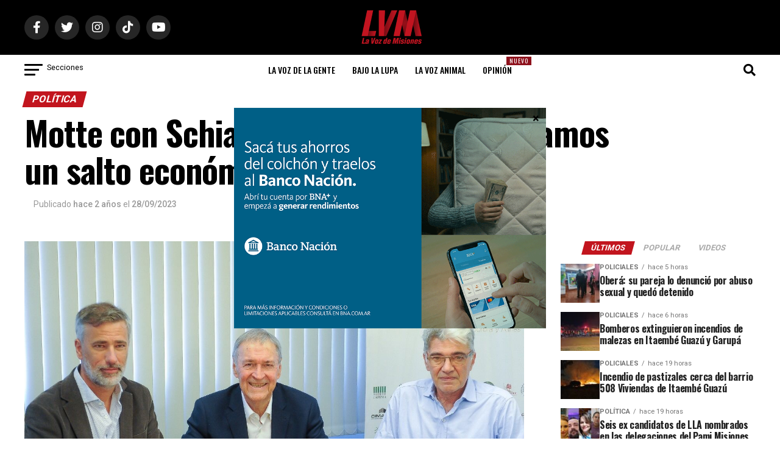

--- FILE ---
content_type: text/html; charset=UTF-8
request_url: https://www.lavozdemisiones.com/politica/motte-con-schiaretti-en-caba-necesitamos-un-salto-economico-productivo/
body_size: 73059
content:
<!DOCTYPE html>
<html lang="es-AR">

<head>
    <meta charset="UTF-8">
    <meta name="viewport" id="viewport"
        content="width=device-width, initial-scale=1.0, maximum-scale=1.0, minimum-scale=1.0, user-scalable=no" />
        <link rel="pingback" href="https://www.lavozdemisiones.com/xmlrpc.php" />
            <meta property="og:type" content="article" />
                                                                <meta property="og:image" content="https://www.lavozdemisiones.com/wp-content/uploads/2023/09/schiaretti-abel-motte-1000x600.jpg" />
                    <meta name="twitter:image" content="https://www.lavozdemisiones.com/wp-content/uploads/2023/09/schiaretti-abel-motte-1000x600.jpg" />
                                <meta property="og:url" content="https://www.lavozdemisiones.com/politica/motte-con-schiaretti-en-caba-necesitamos-un-salto-economico-productivo/" />
                <meta property="og:title" content="Motte con Schiaretti en Caba: “Necesitamos un salto económico productivo”" />
                <meta property="og:description" content="El empresario cárnico posadeño, Abel Motte, se volcó de lleno a la campaña del candidato a presidente de Hacemos por Nuestro País, Juan Schiaretti, para las elecciones del 22 de octubre próximo, y acompaña al gobernador de Córdoba en sus contactos con el empresariado argentino. Ayer, en la Ciudad Autónoma de Buenos Aires (Caba), Motte [&hellip;]" />
                <meta name="twitter:card" content="summary">
                <meta name="twitter:url" content="https://www.lavozdemisiones.com/politica/motte-con-schiaretti-en-caba-necesitamos-un-salto-economico-productivo/">
                <meta name="twitter:title" content="Motte con Schiaretti en Caba: “Necesitamos un salto económico productivo”">
                <meta name="twitter:description" content="El empresario cárnico posadeño, Abel Motte, se volcó de lleno a la campaña del candidato a presidente de Hacemos por Nuestro País, Juan Schiaretti, para las elecciones del 22 de octubre próximo, y acompaña al gobernador de Córdoba en sus contactos con el empresariado argentino. Ayer, en la Ciudad Autónoma de Buenos Aires (Caba), Motte [&hellip;]">
                    <style id="jetpack-boost-critical-css">@media all{ul{box-sizing:border-box}html :where(img[class*=wp-image-]){height:auto;max-width:100%}}@media all{@font-face{font-family:FontAwesome;font-weight:400;font-style:normal}.fa{display:inline-block;font:normal normal normal 14px/1 FontAwesome;font-size:inherit;text-rendering:auto;-webkit-font-smoothing:antialiased;-moz-osx-font-smoothing:grayscale}.fa-search:before{content:""}.fa-times:before{content:""}.fa-camera:before{content:""}.fa-chevron-left:before{content:""}.fa-chevron-right:before{content:""}.fa-twitter:before{content:""}.fa-facebook-f:before{content:""}.fa-copy:before{content:""}.fa-angle-up:before{content:""}.fa-ellipsis-h:before{content:""}.fa-youtube:before{content:""}.fa-instagram:before{content:""}.fa-whatsapp:before{content:""}}@media all{a,article,b,body,div,form,h1,h2,h3,h4,header,html,i,img,ins,li,nav,p,section,span,strong,time,ul{margin:0;padding:0;border:0;font-size:100%;vertical-align:baseline}article,header,nav,section{display:block}ul{list-style:none}html{overflow-x:hidden}body{color:#000;font-size:1rem;-webkit-font-smoothing:antialiased;font-weight:400;line-height:100%;margin:0 auto;padding:0}h1,h2,h3,h3 a,h4{-webkit-backface-visibility:hidden;color:#000}img{max-width:100%;height:auto;-webkit-backface-visibility:hidden}a{opacity:1;text-decoration:none}#mvp-side-wrap a{color:#000;font-weight:700}#mvp-site,#mvp-site-wall{overflow:hidden;width:100%}#mvp-site-main{width:100%}#mvp-site-main{-webkit-backface-visibility:hidden;backface-visibility:hidden;margin-top:0;z-index:9999}.relative{position:relative}.right{float:right}.left{float:left}.mvp-mob-img{display:none!important}#mvp-main-head-wrap{width:100%}#mvp-main-nav-wrap{width:100%}#mvp-main-nav-top{background:#000;padding:15px 0;width:100%;height:auto;z-index:99999}.mvp-main-box{margin:0 auto;width:1200px;height:100%}#mvp-nav-top-wrap,.mvp-nav-top-cont{width:100%}.mvp-nav-top-right-out{margin-right:-200px;width:100%}.mvp-nav-top-right-in{margin-right:200px}.mvp-nav-top-left-out{float:right;margin-left:-200px;width:100%}.mvp-nav-top-left-in{margin-left:200px}.mvp-nav-top-mid{line-height:0;overflow:hidden;text-align:center;width:100%}h2.mvp-logo-title{display:block;font-size:0px}.mvp-nav-top-left,.mvp-nav-top-right{position:absolute;top:0;bottom:0;width:200px;height:100%}.mvp-nav-top-right .mvp-nav-search-but{display:none;padding:3px 0 7px}.mvp-nav-top-left{left:0}.mvp-nav-top-right{right:0}.mvp-nav-soc-wrap{margin-top:-20px;position:absolute;top:50%;left:0;width:100%;height:40px}.mvp-nav-logo-small{display:none}span.mvp-nav-soc-but{background:rgba(255,255,255,.15);color:#fff;-webkit-border-radius:50%;border-radius:50%;display:inline-block;float:left;font-size:20px;margin-left:10px;padding-top:10px;text-align:center;width:40px;height:30px}.mvp-nav-soc-wrap a:first-child span.mvp-nav-soc-but{margin-left:0}#mvp-main-nav-bot{-webkit-backface-visibility:hidden;backface-visibility:hidden;width:100%;height:50px;z-index:9000}#mvp-main-nav-bot-cont{-webkit-backface-visibility:hidden;backface-visibility:hidden;width:100%;height:50px}#mvp-nav-bot-wrap,.mvp-nav-bot-cont{width:100%}.mvp-nav-bot-right-out{margin-right:-50px;width:100%}.mvp-nav-bot-right-in{margin-right:50px}.mvp-nav-bot-left-out{float:right;margin-left:-50px;width:100%}.mvp-nav-bot-left-in{margin-left:50px}.mvp-nav-bot-left,.mvp-nav-bot-right{width:50px;height:50px}span.mvp-nav-search-but{float:right;font-size:20px;line-height:1;padding:15px 0}#mvp-search-wrap{-webkit-backface-visibility:hidden;backface-visibility:hidden;background:rgba(0,0,0,.94);opacity:0;position:fixed;top:0;left:0;-webkit-transform:translate3d(0,-100%,0);-moz-transform:translate3d(0,-100%,0);-ms-transform:translate3d(0,-100%,0);-o-transform:translate3d(0,-100%,0);transform:translate3d(0,-100%,0);width:100%;height:100%;z-index:999999}#mvp-search-wrap .mvp-search-but-wrap span{background:#fff;top:27px}#mvp-search-box{margin:-30px 0 0-25%;position:absolute;top:50%;left:50%;width:50%}#searchform input{background:0 0;border:0;color:#fff;float:left;font-size:50px;font-weight:300;line-height:1;padding:5px 0;text-transform:uppercase;width:100%;height:50px}#searchform #searchsubmit{border:none;float:left}.mvp-nav-menu{text-align:center;width:100%;height:50px}.mvp-nav-menu ul{float:left;text-align:center;width:100%}.mvp-nav-menu ul li{display:inline-block;position:relative}.mvp-nav-menu ul li.mvp-mega-dropdown{position:static}.mvp-nav-menu ul li a{float:left;font-size:14px;font-weight:500;line-height:1;padding:18px 12px;position:relative;text-transform:uppercase}.mvp-nav-menu ul li.mvp-mega-dropdown .mvp-mega-dropdown{-webkit-backface-visibility:hidden;backface-visibility:hidden;background:#fff;border-top:1px solid #ddd;-webkit-box-shadow:0 10px 10px 0 rgba(0,0,0,.2);-moz-box-shadow:0 10px 10px 0 rgba(0,0,0,.2);-ms-box-shadow:0 10px 10px 0 rgba(0,0,0,.2);-o-box-shadow:0 10px 10px 0 rgba(0,0,0,.2);box-shadow:0 10px 10px 0 rgba(0,0,0,.2);opacity:0;overflow:hidden;position:absolute;top:50px;left:0;-webkit-transform:translateY(-999px);-moz-transform:translateY(-999px);-ms-transform:translateY(-999px);-o-transform:translateY(-999px);transform:translateY(-999px);width:100%;height:0;z-index:1}.mvp-nav-menu ul li ul.mvp-mega-list li a,.mvp-nav-menu ul li ul.mvp-mega-list li a p{background:0 0!important;border-bottom:none;color:#222!important;float:left;font-size:1em;font-weight:400;line-height:1.2;padding:0!important;text-align:left;text-transform:none}ul.mvp-mega-list{float:left;width:100%!important;max-width:none!important}ul.mvp-mega-list li{float:left;overflow:hidden;padding:20px 0 20px 1.6666666666%;width:18.66666666666%}ul.mvp-mega-list li:first-child{padding-left:0}.mvp-mega-img{background:#000;float:left;line-height:0;margin-bottom:10px;overflow:hidden;position:relative;width:100%;max-height:130px}.mvp-mega-img img{display:none;width:100%}#mvp-fly-wrap{overflow:hidden;position:fixed;top:0;bottom:0;left:0;-webkit-transform:translate3d(-370px,0,0);-moz-transform:translate3d(-370px,0,0);-ms-transform:translate3d(-370px,0,0);-o-transform:translate3d(-370px,0,0);transform:translate3d(-370px,0,0);width:370px;height:100%;z-index:999999}.mvp-fly-but-wrap,.mvp-search-but-wrap{width:30px}.mvp-fly-but-wrap{height:20px}#mvp-fly-wrap .mvp-fly-but-wrap{margin:15px 0}.mvp-nav-top-left .mvp-fly-but-wrap{display:none;margin-top:-10px;opacity:0;position:absolute;top:50%;left:0;height:20px}.mvp-nav-bot-left{margin:15px 0;height:20px}.mvp-search-but-wrap{position:absolute;top:60px;right:80px;width:60px;height:60px}.mvp-fly-but-wrap span,.mvp-search-but-wrap span{-webkit-border-radius:2px;-moz-border-radius:2px;-ms-border-radius:2px;-o-border-radius:2px;border-radius:2px;display:block;position:absolute;left:0;-webkit-transform:rotate(0);-moz-transform:rotate(0);-ms-transform:rotate(0);-o-transform:rotate(0);transform:rotate(0);height:3px}.mvp-nav-top-left .mvp-fly-but-wrap{opacity:1}.mvp-fly-but-wrap span:first-child{top:0;width:30px}.mvp-fly-but-wrap span:nth-child(2),.mvp-fly-but-wrap span:nth-child(3){top:8px;width:24px}.mvp-fly-but-wrap span:nth-child(4){top:16px;width:18px}.mvp-search-but-wrap span:first-child{-webkit-transform:rotate(45deg);-moz-transform:rotate(45deg);-ms-transform:rotate(45deg);-o-transform:rotate(45deg);transform:rotate(45deg);width:30px}.mvp-search-but-wrap span:nth-child(2){-webkit-transform:rotate(-45deg);-moz-transform:rotate(-45deg);-ms-transform:rotate(-45deg);-o-transform:rotate(-45deg);transform:rotate(-45deg);width:30px}.mvp-search-but-wrap span:first-child,.mvp-search-but-wrap span:nth-child(2){width:60px}#mvp-fly-menu-top{width:100%;height:50px}.mvp-fly-top-out{margin-right:-100px;left:50px;width:100%}.mvp-fly-top-in{margin-right:100px}#mvp-fly-logo{margin:10px 6.25%;text-align:center;width:87.5%;height:30px}#mvp-fly-logo img{line-height:0;height:100%}.mvp-fly-but-menu{float:left;margin-left:15px;position:relative}.mvp-fly-top{background:rgba(0,0,0,.3);border-top:1px solid #fff;border-left:1px solid #fff;border-bottom:1px solid #fff;color:#fff;opacity:1;overflow:hidden;position:fixed;right:0;top:50%;-webkit-transform:translate3d(100px,0,0);-moz-transform:translate3d(100px,0,0);-ms-transform:translate3d(100px,0,0);-o-transform:translate3d(100px,0,0);transform:translate3d(100px,0,0);width:50px;height:50px;z-index:9999}.mvp-fly-top i{font-size:40px;line-height:100%;position:absolute;top:4px;left:12.1px}#mvp-fly-menu-wrap{overflow:hidden;position:absolute;top:50px;left:0;width:100%;height:100%}nav.mvp-fly-nav-menu{-webkit-backface-visibility:hidden;backface-visibility:hidden;margin:20px 5.40540540541%0;overflow:hidden;position:absolute!important;width:89.1891891892%;max-height:65%}nav.mvp-fly-nav-menu ul{float:left;position:relative;width:100%}nav.mvp-fly-nav-menu ul li{border-top:1px solid rgba(255,255,255,.1);float:left;position:relative;width:100%}nav.mvp-fly-nav-menu ul li:first-child{border-top:none;margin-top:-14px}nav.mvp-fly-nav-menu ul li a{color:#fff;display:inline-block;float:left;font-size:14px;font-weight:500;line-height:1;padding:14px 0;text-transform:uppercase;width:calc(100% - 20px)}.mvp-fly-fade{background:#000;opacity:0;width:100%;position:fixed;top:0;left:0;z-index:99999}#mvp-fly-soc-wrap{margin:0 5.40540540541%;position:absolute;bottom:20px;left:0;text-align:center;width:89.1891891892%}span.mvp-fly-soc-head{display:inline-block;font-size:.7rem;font-weight:400;line-height:1;margin-bottom:15px;text-transform:uppercase}ul.mvp-fly-soc-list{text-align:center;width:100%}ul.mvp-fly-soc-list li{display:inline-block}ul.mvp-fly-soc-list li a{background:rgba(255,255,255,.15);-webkit-border-radius:50%;-moz-border-radius:50%;-ms-border-radius:50%;-o-border-radius:50%;border-radius:50%;color:#fff;display:inline-block;font-size:14px;line-height:1;margin-left:2px;padding-top:9px;text-align:center;width:32px;height:23px}ul.mvp-fly-soc-list li:first-child a{margin-left:0}.mvp-vid-box-wrap{-webkit-border-radius:50%;-moz-border-radius:50%;-ms-border-radius:50%;-o-border-radius:50%;border-radius:50%;color:#000;font-size:20px;opacity:.9;position:absolute;top:20px;left:20px;text-align:center;width:46px;height:46px}.mvp-vid-box-mid{font-size:14px;top:15px;left:15px;width:34px;height:34px}.mvp-vid-box-wrap i{margin-top:13px}.mvp-vid-box-mid i{margin-top:10px}.mvp-cat-date-wrap{margin-bottom:7px;width:100%}span.mvp-cd-cat,span.mvp-cd-date{color:#777;display:inline-block;float:left;font-size:.7rem;line-height:1}span.mvp-cd-cat{font-weight:700;text-transform:uppercase}span.mvp-cd-date{font-weight:400;margin-left:5px}span.mvp-cd-date:before{content:"/";margin-right:5px}.mvp-ad-label{color:#999;float:left;font-size:9px;font-weight:400;letter-spacing:.2em;line-height:1;margin-top:4px;position:relative;top:-4px;text-align:center;text-transform:uppercase;width:100%}.mvp-feat1-list,.mvp-feat1-list-head-wrap,.mvp-feat1-list-wrap,ul.mvp-feat1-list-buts{width:100%}.mvp-feat1-list-head-wrap{margin-bottom:15px}ul.mvp-feat1-list-buts{text-align:center}ul.mvp-feat1-list-buts li{display:inline-block}span.mvp-feat1-list-but{color:#aaa;display:inline-block;font-size:1.1rem;font-weight:700;line-height:1;padding:5px 13px;text-transform:uppercase;-webkit-transform:skewX(-15deg);-moz-transform:skewX(-15deg);-ms-transform:skewX(-15deg);-o-transform:skewX(-15deg);transform:skewX(-15deg)}.mvp-feat1-list-cont{margin-top:15px;width:100%}.mvp-feat1-list a:first-child .mvp-feat1-list-cont{margin-top:0}.mvp-feat1-list-out{display:flex;flex-direction:row;gap:15px;float:left;margin-left:0;width:100%}.mvp-feat1-list-in{margin-left:0;width:100%}.mvp-feat1-list-img{-webkit-backface-visibility:hidden;background:#000;line-height:0;margin-right:0;overflow:hidden;width:80px}.mvp-feat1-list-text{width:100%}.mvp-feat1-list-text h2{color:#222;float:left;font-size:1rem;font-weight:700;letter-spacing:-.02em;line-height:1.2;width:100%}#mvp-main-body-wrap{background:#fff;padding-bottom:60px;width:100%}.mvp-widget-ad{line-height:0;text-align:center;width:100%}#mvp-side-wrap{font-size:.9rem;margin-left:60px;width:320px}.mvp-side-widget{float:left;margin-top:30px;width:100%}.mvp-side-widget:first-child{margin-top:0}.mvp-widget-tab-wrap{width:100%}#mvp-article-cont,#mvp-article-wrap{width:100%}#mvp-article-wrap{float:left;position:relative}#mvp-post-main{margin:10px 0 60px;width:100%}#mvp-post-head{margin-bottom:30px;width:100%}h3.mvp-post-cat{margin-bottom:10px;width:100%}span.mvp-post-cat{color:#fff;display:inline-block;font-size:1rem;font-weight:700;line-height:1;padding:5px 13px;text-transform:uppercase;-webkit-transform:skewX(-15deg);-moz-transform:skewX(-15deg);-ms-transform:skewX(-15deg);-o-transform:skewX(-15deg);transform:skewX(-15deg)}h1.mvp-post-title{color:#000;font-family:Oswald,sans-serif;font-size:3.5rem;font-weight:700;letter-spacing:-.02em;line-height:1.1;margin-right:20%;width:80%}.mvp-author-info-wrap{width:100%}.mvp-author-info-wrap{margin-top:12px}.mvp-author-info-thumb{line-height:0;width:46px}.mvp-author-info-thumb img{border:2px solid #ddd;-webkit-border-radius:50%;-moz-border-radius:50%;-ms-border-radius:50%;-o-border-radius:50%;border-radius:50%;overflow:hidden}.mvp-author-info-text{color:#999;display:inline-block;float:left;font-size:14px;font-weight:400;line-height:1;margin:8px 0 0 15px}.mvp-author-info-text p{display:inline-block}.mvp-author-info-text a{color:#000!important;font-weight:700}.mvp-post-date{font-weight:500}.mvp-author-info-name{clear:both;margin-top:5px}.mvp-post-main-out{margin-right:-380px;width:100%}.mvp-post-main-in{margin-right:380px}#mvp-post-content{font-family:Roboto,sans-serif;width:100%}#mvp-post-feat-img{line-height:0;margin-bottom:30px;text-align:center;width:100%}#mvp-content-body,#mvp-content-body-top,#mvp-content-main,#mvp-content-wrap{width:100%}#mvp-content-main{line-height:1.55}.mvp-post-soc-out{margin-left:-80px;width:100%}.mvp-post-soc-in{margin-left:80px}.mvp-post-soc-wrap{margin-right:38px;width:42px}ul.mvp-post-soc-list{width:100%}ul.mvp-post-soc-list li{-webkit-border-radius:50%;-moz-border-radius:50%;-ms-border-radius:50%;-o-border-radius:50%;border-radius:50%;color:#fff;float:left;font-size:18px;line-height:1;margin-bottom:8px;padding-top:11px;position:relative;text-align:center;width:40px;height:29px}ul.mvp-post-soc-list li.mvp-post-soc-fb{background:#3b5998}ul.mvp-post-soc-list li.mvp-post-soc-twit{background:#000}ul.mvp-post-soc-list li.mvp-post-soc-email{background:#bbb}#mvp-content-main p{color:#000;display:block;font-family:Roboto,sans-serif;font-size:1.1rem;font-weight:400;line-height:1.55;margin-bottom:20px}#mvp-content-main p a{color:#000}.posts-nav-link{display:none}.mvp-drop-nav-title{display:none;margin-left:20px;max-width:780px;overflow:hidden;height:30px}.mvp-drop-nav-title h4{color:#fff;float:left;font-size:23px;font-weight:700;letter-spacing:-.02em;line-height:30px;padding:0;width:200%}span.mvp-next-arr,span.mvp-prev-arr{color:#bbb;font-size:26px;line-height:1;margin-top:20px;width:20px}span.mvp-prev-arr{margin-right:30px}span.mvp-next-arr{margin-left:30px}#mvp-post-bot-ad{line-height:0;margin-top:30px;text-align:center;width:100%}#mvp-soc-mob-wrap{background:#fff;-webkit-box-shadow:0 0 16px 0 rgba(0,0,0,.2);-moz-box-shadow:0 0 16px 0 rgba(0,0,0,.2);-ms-box-shadow:0 0 16px 0 rgba(0,0,0,.2);-o-box-shadow:0 0 16px 0 rgba(0,0,0,.2);box-shadow:0 0 16px 0 rgba(0,0,0,.2);display:none;position:fixed;left:0;bottom:0;-webkit-transform:translate3d(0,70px,0);-moz-transform:translate3d(0,70px,0);-ms-transform:translate3d(0,70px,0);-o-transform:translate3d(0,70px,0);transform:translate3d(0,70px,0);width:100%;height:40px;z-index:9999}.mvp-soc-mob-out{margin-right:-50px;width:100%}.mvp-soc-mob-in{margin-right:50px}.mvp-soc-mob-left{width:100%}.mvp-soc-mob-right{text-align:center;width:50px;height:40px}.mvp-soc-mob-right i{font-size:20px;padding:10px 0;vertical-align:top}ul.mvp-soc-mob-list{width:100%}ul.mvp-soc-mob-list li{float:left;overflow:hidden;text-align:center;height:40px}ul.mvp-soc-mob-list li.mvp-soc-mob-fb,ul.mvp-soc-mob-list li.mvp-soc-mob-twit{width:50%}ul.mvp-soc-mob-list li.mvp-soc-mob-what{width:0}ul.mvp-soc-mob-list li.mvp-soc-mob-fb{background:#3b5998}ul.mvp-soc-mob-list li.mvp-soc-mob-twit{background:#55acee}ul.mvp-soc-mob-list li.mvp-soc-mob-what{background:#29a71a}ul.mvp-soc-mob-list li span{color:#fff;display:inline-block;font-size:12px;font-weight:400;line-height:1;padding:14px 0;text-transform:uppercase;vertical-align:top}ul.mvp-soc-mob-list li i{color:#fff;font-size:20px;line-height:1;margin-right:10px;padding:10px 0;vertical-align:top}.posts-nav-link{display:none}.mvp-org-wrap{display:none}#mvp-content-main p a{box-shadow:inset 0-4px 0#0be6af}a{color:#0be6af}.mvp-vid-box-wrap{background:#0be6af}#searchform input{border-bottom:1px solid #0be6af}span.mvp-post-cat{background:#ff005b}#mvp-fly-wrap,#mvp-main-nav-top,.mvp-soc-mob-right{background:#000}#mvp-fly-wrap .mvp-fly-but-wrap span,.mvp-nav-top-left .mvp-fly-but-wrap span{background:#777}.mvp-nav-top-right .mvp-nav-search-but,.mvp-soc-mob-right i,span.mvp-fly-soc-head{color:#777}#mvp-main-nav-bot-cont{background:#fff}#mvp-nav-bot-wrap .mvp-fly-but-wrap span{background:#333}#mvp-nav-bot-wrap .mvp-nav-menu ul li a,#mvp-nav-bot-wrap span.mvp-nav-search-but{color:#333}#searchform input,.mvp-ad-label,.mvp-author-info-text,body,nav.mvp-fly-nav-menu ul li a,span.mvp-cd-cat,span.mvp-cd-date,span.mvp-fly-soc-head,ul.mvp-soc-mob-list li span{font-family:Roboto,sans-serif}#mvp-content-main p{font-family:Roboto,sans-serif}.mvp-nav-menu ul li a{font-family:Oswald,sans-serif}.mvp-feat1-list-text h2{font-family:Oswald,sans-serif}.mvp-drop-nav-title h4,h1.mvp-post-title{font-family:Oswald,sans-serif}span.mvp-feat1-list-but,span.mvp-post-cat{font-family:Oswald,sans-serif}}@media 2.4{.mvp-nav-top-right{position:absolute;top:0;bottom:0;width:300px;height:100%}@media screen and (max-width:479px){.mvp-nav-top-right{display:none!important}}span.mvp-feat1-list-but{font-size:15px}.mvp-feat1-list-img{max-width:unset;background:0 0}}@media all{.nuevo{position:absolute;top:3px;right:-20px;background-color:#8e121d;color:#fff;font-size:10px;font-weight:400;text-transform:uppercase;padding:2px 5px;letter-spacing:1px}#mvp-fly-menu-wrap .nuevo{display:none}.author-name{margin:0;font-size:1.2rem;font-weight:700;color:#333}}@media all{a,article,b,body,div,form,h1,h2,h3,h4,header,html,i,img,ins,li,nav,p,section,span,strong,time,ul{margin:0;padding:0;border:0;font-size:100%;vertical-align:baseline}article,header,nav,section{display:block}body{line-height:1}ul{list-style:none}}@media all{.fa,.fab,.fas{-moz-osx-font-smoothing:grayscale;-webkit-font-smoothing:antialiased;display:inline-block;font-style:normal;font-variant:normal;text-rendering:auto;line-height:1}.fa-angle-up:before{content:""}.fa-camera:before{content:""}.fa-chevron-left:before{content:""}.fa-chevron-right:before{content:""}.fa-copy:before{content:""}.fa-ellipsis-h:before{content:""}.fa-facebook-f:before{content:""}.fa-instagram:before{content:""}.fa-search:before{content:""}.fa-tiktok:before{content:""}.fa-times:before{content:""}.fa-twitter:before{content:""}.fa-whatsapp:before{content:""}.fa-youtube:before{content:""}@font-face{font-family:"Font Awesome 5 Brands";font-style:normal;font-weight:400;font-display:block}.fab{font-family:"Font Awesome 5 Brands";font-weight:400}@font-face{font-family:"Font Awesome 5 Free";font-style:normal;font-weight:400;font-display:block}@font-face{font-family:"Font Awesome 5 Free";font-style:normal;font-weight:900;font-display:block}.fa,.fas{font-family:"Font Awesome 5 Free";font-weight:900}}@media all{@media screen and (max-width:1260px) and (min-width:1200px){.mvp-main-box{margin:0 1.666666666%;width:96.666666666%}}@media screen and (max-width:1199px) and (min-width:1100px){.mvp-main-box{margin:0 1.81818181818%;width:96.3636363636%}}@media screen and (max-width:1099px) and (min-width:1004px){.mvp-main-box{margin:0 2%;width:96%}h1.mvp-post-title{margin-right:0;width:100%}.mvp-post-main-out{margin-right:-360px}.mvp-post-main-in{margin-right:360px}#mvp-side-wrap{margin-left:40px}span.mvp-prev-arr{margin-right:20px}span.mvp-next-arr{margin-left:20px}}@media screen and (max-width:1003px) and (min-width:900px){.mvp-drop-nav-title,.mvp-fly-top,.mvp-nav-logo-reg,.mvp-nav-soc-wrap,.mvp-post-soc-wrap{display:none!important}#mvp-soc-mob-wrap,.mvp-nav-logo-small,.mvp-nav-top-left .mvp-fly-but-wrap{display:inline}.mvp-main-box{margin:0 2.2222222%;width:95.55555555%}#mvp-main-nav-top{padding:10px 0!important;height:30px!important;z-index:9999}.mvp-nav-top-mid{height:30px!important}.mvp-nav-top-mid img{height:100%!important}#mvp-main-nav-bot{border-bottom:none;display:none!important;height:0}.mvp-nav-top-mid img{margin-left:0}.mvp-nav-top-left-out{margin-left:-50px}.mvp-nav-top-left-in{margin-left:50px}.mvp-nav-top-left{display:block}.mvp-nav-top-right-out{margin-right:-50px}.mvp-nav-top-right-in{margin-right:50px}.mvp-nav-top-right{width:50px}.mvp-nav-top-right .mvp-nav-search-but{display:block}h1.mvp-post-title{margin-right:0;width:100%}.mvp-post-soc-in,.mvp-post-soc-out{margin-left:0}.mvp-post-main-out{margin-right:-360px}.mvp-post-main-in{margin-right:360px}#mvp-side-wrap{margin-left:40px}#mvp-content-main p{font-size:1rem}span.mvp-prev-arr{margin-right:20px}span.mvp-next-arr{margin-left:20px}.mvp-nav-top-mid a{left:0}#mvp-main-body-wrap{padding-top:20px}}@media screen and (max-width:899px) and (min-width:768px){.mvp-drop-nav-title,.mvp-fly-top,.mvp-nav-logo-reg,.mvp-nav-soc-wrap,.mvp-post-soc-wrap{display:none!important}#mvp-soc-mob-wrap,.mvp-nav-logo-small,.mvp-nav-top-left .mvp-fly-but-wrap{display:inline}.mvp-main-box{margin:0 2.60416666666%;width:94.7916666666%}#mvp-main-nav-top{padding:10px 0!important;height:30px!important;z-index:9999}.mvp-nav-top-mid{height:30px!important}.mvp-nav-top-mid img{height:100%!important}#mvp-main-nav-bot{border-bottom:none;display:none!important;height:0}.mvp-nav-top-mid img{margin-left:0}.mvp-nav-top-left-out{margin-left:-50px}.mvp-nav-top-left-in{margin-left:50px}.mvp-nav-top-left{display:block}.mvp-nav-top-right-out{margin-right:-50px}.mvp-nav-top-right-in{margin-right:50px}.mvp-nav-top-right{width:50px}.mvp-nav-top-right .mvp-nav-search-but{display:block}#mvp-side-wrap{border-top:1px solid #ddd;margin:20px 0 0;padding-top:20px;width:100%}#mvp-post-main{margin:0 0 40px}span.mvp-post-cat{font-size:.9rem}h1.mvp-post-title{font-size:2.9rem;margin-right:0;width:100%}.mvp-post-main-in,.mvp-post-main-out{margin-right:0}.mvp-post-soc-in,.mvp-post-soc-out{margin-left:0}#mvp-content-main p{font-size:1rem}#mvp-post-content #mvp-post-feat-img{margin-left:-2.747252747%;width:105.4945055%}#mvp-post-feat-img{margin-bottom:20px}#mvp-content-wrap{float:left;margin:0}.mvp-nav-top-mid a{left:0}#mvp-main-body-wrap{padding-top:20px}}@media screen and (max-width:767px) and (min-width:660px){.mvp-drop-nav-title,.mvp-fly-top,.mvp-nav-logo-reg,.mvp-nav-soc-wrap,.mvp-post-soc-wrap{display:none!important}#mvp-soc-mob-wrap,.mvp-nav-logo-small,.mvp-nav-top-left .mvp-fly-but-wrap{display:inline}.mvp-main-box{margin:0 3.0303030303%;width:93.9393939393%}#mvp-main-nav-top{padding:10px 0!important;height:30px!important;z-index:9999}.mvp-nav-top-mid{height:30px!important}.mvp-nav-top-mid img{height:100%!important}#mvp-main-nav-bot{border-bottom:none;display:none!important;height:0}.mvp-nav-top-mid img{margin-left:0}.mvp-nav-top-left-out{margin-left:-50px}.mvp-nav-top-left-in{margin-left:50px}.mvp-nav-top-left{display:block}.mvp-nav-top-right-out{margin-right:-50px}.mvp-nav-top-right-in{margin-right:50px}.mvp-nav-top-right{width:50px}.mvp-nav-top-right .mvp-nav-search-but{display:block}#mvp-side-wrap{border-top:1px solid #ddd;margin:20px 0 0;padding-top:20px;width:100%}#mvp-search-box{margin:-25px 0 0-30%;width:60%}#searchform input{font-size:40px;height:40px}#mvp-post-main{margin:0 0 40px}#mvp-post-head{margin-bottom:20px}span.mvp-post-cat{font-size:.9rem}h1.mvp-post-title{font-size:2.6rem;margin-right:0;width:100%}.mvp-post-main-in,.mvp-post-main-out{margin-right:0}.mvp-post-soc-in,.mvp-post-soc-out{margin-left:0}#mvp-content-main p{font-size:1rem}#mvp-post-content #mvp-post-feat-img{margin-left:-3.225806452%;width:106.4516129%}#mvp-post-feat-img{margin-bottom:20px}#mvp-content-wrap{float:left;margin:0}.mvp-nav-top-mid a{left:0}#mvp-main-body-wrap{padding-top:20px}}@media screen and (max-width:659px) and (min-width:600px){.mvp-drop-nav-title,.mvp-fly-top,.mvp-nav-logo-reg,.mvp-nav-soc-wrap,.mvp-post-soc-wrap{display:none!important}#mvp-soc-mob-wrap,.mvp-nav-logo-small,.mvp-nav-top-left .mvp-fly-but-wrap{display:inline}.mvp-main-box{margin:0 3.3333333333%;width:93.3333333333%}#mvp-main-nav-top{padding:10px 0!important;height:30px!important;z-index:9999}.mvp-nav-top-mid{height:30px!important}.mvp-nav-top-mid img{height:100%!important}#mvp-main-nav-bot{border-bottom:none;display:none!important;height:0}.mvp-nav-top-mid img{margin-left:0}.mvp-nav-top-left-out{margin-left:-50px}.mvp-nav-top-left-in{margin-left:50px}.mvp-nav-top-left{display:block}.mvp-nav-top-right-out{margin-right:-50px}.mvp-nav-top-right-in{margin-right:50px}.mvp-nav-top-right{width:50px}.mvp-nav-top-right .mvp-nav-search-but{display:block}#mvp-side-wrap{border-top:1px solid #ddd;margin:20px 0 0;padding-top:20px;width:100%}#mvp-search-box{margin:-25px 0 0-30%;width:60%}#searchform input{font-size:40px;height:40px}.mvp-search-but-wrap{top:40px;right:40px}#mvp-post-main{margin:0 0 40px}#mvp-post-head{margin-bottom:20px}span.mvp-post-cat{font-size:.9rem}h1.mvp-post-title{font-size:2.5rem;margin-right:0;width:100%}.mvp-post-main-in,.mvp-post-main-out{margin-right:0}.mvp-post-soc-in,.mvp-post-soc-out{margin-left:0}#mvp-content-main p{font-size:1rem}#mvp-post-content #mvp-post-feat-img{margin-left:-3.571428571%;width:107.1428571%}span.mvp-prev-arr{margin-right:20px}span.mvp-next-arr{margin-left:20px}#mvp-post-feat-img{margin-bottom:20px}#mvp-content-wrap{float:left;margin:0}.mvp-nav-top-mid a{left:0}#mvp-main-body-wrap{padding-top:20px}}@media screen and (max-width:599px) and (min-width:480px){.mvp-drop-nav-title,.mvp-fly-top,.mvp-nav-logo-reg,.mvp-nav-soc-wrap,.mvp-post-soc-wrap{display:none!important}#mvp-soc-mob-wrap,.mvp-nav-logo-small,.mvp-nav-top-left .mvp-fly-but-wrap{display:inline}.mvp-main-box{margin:0 4.1666666666%;width:91.6666666666%}#mvp-main-nav-top{padding:10px 0!important;height:30px!important;z-index:9999}.mvp-nav-top-mid{height:30px!important}.mvp-nav-top-mid img{height:100%!important}#mvp-main-nav-bot{border-bottom:none;display:none!important;height:0}.mvp-nav-top-mid img{margin-left:0}.mvp-nav-top-left-out{margin-left:-50px}.mvp-nav-top-left-in{margin-left:50px}.mvp-nav-top-left{display:block}.mvp-nav-top-right-out{margin-right:-50px}.mvp-nav-top-right-in{margin-right:50px}.mvp-nav-top-right{width:50px}.mvp-nav-top-right .mvp-nav-search-but{display:block}#mvp-side-wrap{border-top:1px solid #ddd;margin:20px 0 0;padding-top:20px;width:100%}#mvp-search-box{margin:-15px 0 0-30%;width:60%}#searchform input{font-size:30px;height:30px}.mvp-search-but-wrap{top:20px;right:20px}#mvp-post-main{margin:0 0 40px}#mvp-post-head{margin-bottom:20px}span.mvp-post-cat{font-size:.8rem}h1.mvp-post-title{font-size:1.9rem;margin-right:0;width:100%}.mvp-post-main-in,.mvp-post-main-out{margin-right:0}.mvp-post-soc-in,.mvp-post-soc-out{margin-left:0}#mvp-content-main p{font-size:1rem}#mvp-post-content #mvp-post-feat-img{margin-left:-4.5454545454%;width:109.0909090909%}span.mvp-next-arr,span.mvp-prev-arr{display:none}#mvp-post-feat-img{margin-bottom:20px}.mvp-cat-date-wrap{margin-bottom:4px}#mvp-post-bot-ad{margin-top:20px}#mvp-content-wrap{float:left;margin:0}.mvp-nav-top-mid a{left:0}#mvp-main-body-wrap{padding-top:20px}}@media screen and (max-width:479px){#mvp-related-posts .mvp-vid-box-wrap,.mvp-drop-nav-title,.mvp-fly-top,.mvp-nav-logo-reg,.mvp-nav-soc-wrap,.mvp-post-soc-wrap,.mvp-reg-img{display:none!important}#mvp-soc-mob-wrap,.mvp-nav-logo-small,.mvp-nav-top-left .mvp-fly-but-wrap{display:inline}.mvp-mob-img{display:block!important}.mvp-main-box{margin:0 4.1666666666%;width:91.6666666666%}#mvp-main-nav-top{padding:10px 0!important;height:30px!important;z-index:9999}.mvp-nav-top-mid{height:30px!important}.mvp-nav-top-mid img{height:100%!important}#mvp-main-nav-bot{border-bottom:none;display:none!important;height:0}.mvp-nav-top-mid img{margin-left:0}.mvp-nav-top-left-out{margin-left:-50px}.mvp-nav-top-left-in{margin-left:50px}.mvp-nav-top-left{display:block}.mvp-nav-top-right-out{margin-right:-50px}.mvp-nav-top-right-in{margin-right:50px}.mvp-nav-top-right{width:50px}.mvp-nav-top-right .mvp-nav-search-but{display:block}#mvp-main-body-wrap{padding:15px 0 30px}#mvp-side-wrap{border-top:1px solid #ddd;margin:20px 0 0;padding-top:20px;width:100%}.mvp-vid-box-wrap{font-size:14px;top:15px;left:15px;width:34px;height:34px}.mvp-vid-box-wrap i{margin-top:10px}span.mvp-feat1-list-but{font-size:1rem}#mvp-search-box{margin:-15px 0 0-30%;width:60%}#searchform input{font-size:30px;height:30px}.mvp-search-but-wrap{top:20px;right:20px}#mvp-post-main{margin:0 0 30px}#mvp-post-head{margin-bottom:15px}span.mvp-post-cat{font-size:.8rem}h1.mvp-post-title{font-size:1.8rem;margin-right:0;width:100%}.mvp-post-main-in,.mvp-post-main-out{margin-right:0}.mvp-author-info-wrap{margin-top:10px}#mvp-post-content #mvp-post-feat-img{margin-left:-4.5454545454%;width:109.0909090909%}.mvp-post-soc-in,.mvp-post-soc-out{margin-left:0}#mvp-content-main p{font-size:1rem}span.mvp-next-arr,span.mvp-prev-arr{display:none}#mvp-post-feat-img{margin-bottom:20px}.mvp-cat-date-wrap{margin-bottom:4px}#mvp-post-bot-ad{margin-top:20px}#mvp-content-wrap{float:left;margin:0}.mvp-author-info-text{font-size:12px;margin-top:10px}.mvp-author-info-name{margin-top:2px}.mvp-nav-top-mid a{left:0}#mvp-main-body-wrap{padding-top:15px}#mvp-content-body-top{overflow:hidden}}}@media all{.pum-container,.pum-content,.pum-content+.pum-close,.pum-overlay{background:0 0;border:none;bottom:auto;clear:none;float:none;font-family:inherit;font-size:medium;font-style:normal;font-weight:400;height:auto;left:auto;letter-spacing:normal;line-height:normal;max-height:none;max-width:none;min-height:0;min-width:0;overflow:visible;position:static;right:auto;text-align:left;text-decoration:none;text-indent:0;text-transform:none;top:auto;visibility:visible;white-space:normal;width:auto;z-index:auto}.pum-content{position:relative;z-index:1}.pum-overlay{bottom:0;display:none;height:100%;left:0;overflow:auto;overflow:initial;position:fixed;right:0;top:0;width:100%;z-index:1999999999}.pum-overlay,.pum-overlay *,.pum-overlay :after,.pum-overlay :before,.pum-overlay:after,.pum-overlay:before{box-sizing:border-box}.pum-container{margin-bottom:3em;position:absolute;top:100px;z-index:1999999999}.pum-container.pum-responsive{height:auto;left:50%;margin-left:-47.5%;overflow:visible;width:95%}.pum-container.pum-responsive img{height:auto;max-width:100%}@media only screen and (min-width:1024px){.pum-container.pum-responsive.pum-responsive-small{margin-left:-20%;width:40%}}.pum-container .pum-content>:first-child{margin-top:0}.pum-container .pum-content>:last-child{margin-bottom:0}.pum-container .pum-content+.pum-close{background-color:#0000;line-height:1;min-width:1em;position:absolute;text-align:center;text-decoration:none;z-index:2}.pum-overlay.pum-overlay-disabled{visibility:hidden}.pum-overlay.pum-overlay-disabled::-webkit-scrollbar{display:block}.pum-overlay.pum-overlay-disabled .pum-container{visibility:visible}.pum-theme-1369194,.pum-theme-content-only{background-color:rgba(0,0,0,.7)}.pum-theme-1369194 .pum-container,.pum-theme-content-only .pum-container{padding:0;border-radius:0;border:1px none #000;box-shadow:0 0 0 0 rgba(2,2,2,0)}.pum-theme-1369194 .pum-content,.pum-theme-content-only .pum-content{color:#8c8c8c;font-family:inherit;font-weight:400}.pum-theme-1369194 .pum-content+.pum-close,.pum-theme-content-only .pum-content+.pum-close{position:absolute;height:18px;width:18px;left:auto;right:7px;bottom:auto;top:7px;padding:0;color:#000;font-family:inherit;font-weight:700;font-size:20px;line-height:20px;border:1px none #fff;border-radius:15px;box-shadow:0 0 0 0 rgba(2,2,2,0);text-shadow:0 0 0 transparent;background-color:rgba(255,255,255,0)}#pum-1443427{z-index:1999999999}}</style><meta name='robots' content='index, follow, max-image-preview:large, max-snippet:-1, max-video-preview:-1' />
	
<!-- Auto-reload WordPress pages after 3 minutes if there is no site activity. --><script>/* <![CDATA[ */ (function (){window.wp = window.wp ||{};wp.autorefresh ={setTimeOutId:null,events:{'DOMContentLoaded':'document','keyup':'document','click':'document','paste':'document','touchstart':'window','touchenter':'window','mousemove':'window','scroll':'window','scrollstart':'window'},callback:function (){if (wp.autorefresh.setTimeOutId){clearTimeout(wp.autorefresh.setTimeOutId);}wp.autorefresh.setTimeOutId = setTimeout(function (){location.reload();},1000 * 60 * 3);}};Object.keys(wp.autorefresh.events).forEach(function (event){var target = wp.autorefresh.events[event] === 'document' ? document:window;target.addEventListener(event,wp.autorefresh.callback);});})();/* ]]> */</script> <noscript><meta http-equiv="refresh" content="180"></noscript> 
	<!-- This site is optimized with the Yoast SEO plugin v26.6 - https://yoast.com/wordpress/plugins/seo/ -->
	<title>Motte con Schiaretti en Caba: “Necesitamos un salto económico productivo”</title>
	<meta name="description" content="El empresario cárnico posadeño se volcó de lleno a la campaña del candidato a presidente de Hacemos por Nuestro País, Juan Schiaretti." />
	<link rel="canonical" href="https://www.lavozdemisiones.com/politica/motte-con-schiaretti-en-caba-necesitamos-un-salto-economico-productivo/" />
	<meta property="og:locale" content="es_ES" />
	<meta property="og:type" content="article" />
	<meta property="og:title" content="Motte con Schiaretti en Caba: “Necesitamos un salto económico productivo”" />
	<meta property="og:description" content="El empresario cárnico posadeño se volcó de lleno a la campaña del candidato a presidente de Hacemos por Nuestro País, Juan Schiaretti." />
	<meta property="og:url" content="https://www.lavozdemisiones.com/politica/motte-con-schiaretti-en-caba-necesitamos-un-salto-economico-productivo/" />
	<meta property="og:site_name" content="La Voz de Misiones" />
	<meta property="article:publisher" content="https://www.facebook.com/LaVozdeMisiones/" />
	<meta property="article:published_time" content="2023-09-28T18:54:44+00:00" />
	<meta property="article:modified_time" content="2023-09-28T19:13:26+00:00" />
	<meta property="og:image" content="https://www.lavozdemisiones.com/wp-content/uploads/2023/09/schiaretti-abel-motte.jpg" />
	<meta property="og:image:width" content="1280" />
	<meta property="og:image:height" content="835" />
	<meta property="og:image:type" content="image/jpeg" />
	<meta name="author" content="Marcelo Ameri" />
	<meta name="twitter:card" content="summary_large_image" />
	<meta name="twitter:creator" content="@lavozdmisiones" />
	<meta name="twitter:site" content="@lavozdmisiones" />
	<meta name="twitter:label1" content="Escrito por" />
	<meta name="twitter:data1" content="Marcelo Ameri" />
	<meta name="twitter:label2" content="Tiempo de lectura" />
	<meta name="twitter:data2" content="4 minutos" />
	<script type="application/ld+json" class="yoast-schema-graph">{"@context":"https://schema.org","@graph":[{"@type":["WebPage","ItemPage"],"@id":"https://www.lavozdemisiones.com/politica/motte-con-schiaretti-en-caba-necesitamos-un-salto-economico-productivo/","url":"https://www.lavozdemisiones.com/politica/motte-con-schiaretti-en-caba-necesitamos-un-salto-economico-productivo/","name":"Motte con Schiaretti en Caba: “Necesitamos un salto económico productivo”","isPartOf":{"@id":"https://www.lavozdemisiones.com/#website"},"primaryImageOfPage":{"@id":"https://www.lavozdemisiones.com/politica/motte-con-schiaretti-en-caba-necesitamos-un-salto-economico-productivo/#primaryimage"},"image":{"@id":"https://www.lavozdemisiones.com/politica/motte-con-schiaretti-en-caba-necesitamos-un-salto-economico-productivo/#primaryimage"},"thumbnailUrl":"https://www.lavozdemisiones.com/wp-content/uploads/2023/09/schiaretti-abel-motte.jpg","datePublished":"2023-09-28T18:54:44+00:00","dateModified":"2023-09-28T19:13:26+00:00","author":{"@id":"https://www.lavozdemisiones.com/#/schema/person/79e867985fdad9037568bfb5e544f148"},"description":"El empresario cárnico posadeño se volcó de lleno a la campaña del candidato a presidente de Hacemos por Nuestro País, Juan Schiaretti.","breadcrumb":{"@id":"https://www.lavozdemisiones.com/politica/motte-con-schiaretti-en-caba-necesitamos-un-salto-economico-productivo/#breadcrumb"},"inLanguage":"es-AR","potentialAction":[{"@type":"ReadAction","target":["https://www.lavozdemisiones.com/politica/motte-con-schiaretti-en-caba-necesitamos-un-salto-economico-productivo/"]}]},{"@type":"ImageObject","inLanguage":"es-AR","@id":"https://www.lavozdemisiones.com/politica/motte-con-schiaretti-en-caba-necesitamos-un-salto-economico-productivo/#primaryimage","url":"https://www.lavozdemisiones.com/wp-content/uploads/2023/09/schiaretti-abel-motte.jpg","contentUrl":"https://www.lavozdemisiones.com/wp-content/uploads/2023/09/schiaretti-abel-motte.jpg","width":1280,"height":835,"caption":"Schiaretti"},{"@type":"BreadcrumbList","@id":"https://www.lavozdemisiones.com/politica/motte-con-schiaretti-en-caba-necesitamos-un-salto-economico-productivo/#breadcrumb","itemListElement":[{"@type":"ListItem","position":1,"name":"Inicio","item":"https://www.lavozdemisiones.com/"},{"@type":"ListItem","position":2,"name":"Motte con Schiaretti en Caba: “Necesitamos un salto económico productivo”"}]},{"@type":"WebSite","@id":"https://www.lavozdemisiones.com/#website","url":"https://www.lavozdemisiones.com/","name":"La Voz de Misiones","description":"La verdad no se calla","potentialAction":[{"@type":"SearchAction","target":{"@type":"EntryPoint","urlTemplate":"https://www.lavozdemisiones.com/?s={search_term_string}"},"query-input":{"@type":"PropertyValueSpecification","valueRequired":true,"valueName":"search_term_string"}}],"inLanguage":"es-AR"},{"@type":"Person","@id":"https://www.lavozdemisiones.com/#/schema/person/79e867985fdad9037568bfb5e544f148","name":"Marcelo Ameri","image":{"@type":"ImageObject","inLanguage":"es-AR","@id":"https://www.lavozdemisiones.com/#/schema/person/image/","url":"https://secure.gravatar.com/avatar/fe892726d1047638cce54ddf2822b5dc04a1cf0205f6a63b1092b44026401546?s=96&d=mm&r=g","contentUrl":"https://secure.gravatar.com/avatar/fe892726d1047638cce54ddf2822b5dc04a1cf0205f6a63b1092b44026401546?s=96&d=mm&r=g","caption":"Marcelo Ameri"},"description":"Periodista","url":"https://www.lavozdemisiones.com/author/marcelo/"}]}</script>
	<!-- / Yoast SEO plugin. -->


<link rel='dns-prefetch' href='//ajax.googleapis.com' />
<link rel='dns-prefetch' href='//www.googletagmanager.com' />
<link rel='dns-prefetch' href='//fonts.googleapis.com' />
<link rel="alternate" type="application/rss+xml" title="La Voz de Misiones &raquo; Feed" href="https://www.lavozdemisiones.com/feed/" />
<link rel="alternate" type="application/rss+xml" title="La Voz de Misiones &raquo; RSS de los comentarios" href="https://www.lavozdemisiones.com/comments/feed/" />
<link rel="alternate" title="oEmbed (JSON)" type="application/json+oembed" href="https://www.lavozdemisiones.com/wp-json/oembed/1.0/embed?url=https%3A%2F%2Fwww.lavozdemisiones.com%2Fpolitica%2Fmotte-con-schiaretti-en-caba-necesitamos-un-salto-economico-productivo%2F" />
<link rel="alternate" title="oEmbed (XML)" type="text/xml+oembed" href="https://www.lavozdemisiones.com/wp-json/oembed/1.0/embed?url=https%3A%2F%2Fwww.lavozdemisiones.com%2Fpolitica%2Fmotte-con-schiaretti-en-caba-necesitamos-un-salto-economico-productivo%2F&#038;format=xml" />
<style id='wp-img-auto-sizes-contain-inline-css' type='text/css'>
img:is([sizes=auto i],[sizes^="auto," i]){contain-intrinsic-size:3000px 1500px}
/*# sourceURL=wp-img-auto-sizes-contain-inline-css */
</style>
<style id='wp-emoji-styles-inline-css' type='text/css'>

	img.wp-smiley, img.emoji {
		display: inline !important;
		border: none !important;
		box-shadow: none !important;
		height: 1em !important;
		width: 1em !important;
		margin: 0 0.07em !important;
		vertical-align: -0.1em !important;
		background: none !important;
		padding: 0 !important;
	}
/*# sourceURL=wp-emoji-styles-inline-css */
</style>
<style id='wp-block-library-inline-css' type='text/css'>
:root{--wp-block-synced-color:#7a00df;--wp-block-synced-color--rgb:122,0,223;--wp-bound-block-color:var(--wp-block-synced-color);--wp-editor-canvas-background:#ddd;--wp-admin-theme-color:#007cba;--wp-admin-theme-color--rgb:0,124,186;--wp-admin-theme-color-darker-10:#006ba1;--wp-admin-theme-color-darker-10--rgb:0,107,160.5;--wp-admin-theme-color-darker-20:#005a87;--wp-admin-theme-color-darker-20--rgb:0,90,135;--wp-admin-border-width-focus:2px}@media (min-resolution:192dpi){:root{--wp-admin-border-width-focus:1.5px}}.wp-element-button{cursor:pointer}:root .has-very-light-gray-background-color{background-color:#eee}:root .has-very-dark-gray-background-color{background-color:#313131}:root .has-very-light-gray-color{color:#eee}:root .has-very-dark-gray-color{color:#313131}:root .has-vivid-green-cyan-to-vivid-cyan-blue-gradient-background{background:linear-gradient(135deg,#00d084,#0693e3)}:root .has-purple-crush-gradient-background{background:linear-gradient(135deg,#34e2e4,#4721fb 50%,#ab1dfe)}:root .has-hazy-dawn-gradient-background{background:linear-gradient(135deg,#faaca8,#dad0ec)}:root .has-subdued-olive-gradient-background{background:linear-gradient(135deg,#fafae1,#67a671)}:root .has-atomic-cream-gradient-background{background:linear-gradient(135deg,#fdd79a,#004a59)}:root .has-nightshade-gradient-background{background:linear-gradient(135deg,#330968,#31cdcf)}:root .has-midnight-gradient-background{background:linear-gradient(135deg,#020381,#2874fc)}:root{--wp--preset--font-size--normal:16px;--wp--preset--font-size--huge:42px}.has-regular-font-size{font-size:1em}.has-larger-font-size{font-size:2.625em}.has-normal-font-size{font-size:var(--wp--preset--font-size--normal)}.has-huge-font-size{font-size:var(--wp--preset--font-size--huge)}.has-text-align-center{text-align:center}.has-text-align-left{text-align:left}.has-text-align-right{text-align:right}.has-fit-text{white-space:nowrap!important}#end-resizable-editor-section{display:none}.aligncenter{clear:both}.items-justified-left{justify-content:flex-start}.items-justified-center{justify-content:center}.items-justified-right{justify-content:flex-end}.items-justified-space-between{justify-content:space-between}.screen-reader-text{border:0;clip-path:inset(50%);height:1px;margin:-1px;overflow:hidden;padding:0;position:absolute;width:1px;word-wrap:normal!important}.screen-reader-text:focus{background-color:#ddd;clip-path:none;color:#444;display:block;font-size:1em;height:auto;left:5px;line-height:normal;padding:15px 23px 14px;text-decoration:none;top:5px;width:auto;z-index:100000}html :where(.has-border-color){border-style:solid}html :where([style*=border-top-color]){border-top-style:solid}html :where([style*=border-right-color]){border-right-style:solid}html :where([style*=border-bottom-color]){border-bottom-style:solid}html :where([style*=border-left-color]){border-left-style:solid}html :where([style*=border-width]){border-style:solid}html :where([style*=border-top-width]){border-top-style:solid}html :where([style*=border-right-width]){border-right-style:solid}html :where([style*=border-bottom-width]){border-bottom-style:solid}html :where([style*=border-left-width]){border-left-style:solid}html :where(img[class*=wp-image-]){height:auto;max-width:100%}:where(figure){margin:0 0 1em}html :where(.is-position-sticky){--wp-admin--admin-bar--position-offset:var(--wp-admin--admin-bar--height,0px)}@media screen and (max-width:600px){html :where(.is-position-sticky){--wp-admin--admin-bar--position-offset:0px}}

/*# sourceURL=wp-block-library-inline-css */
</style><style id='global-styles-inline-css' type='text/css'>
:root{--wp--preset--aspect-ratio--square: 1;--wp--preset--aspect-ratio--4-3: 4/3;--wp--preset--aspect-ratio--3-4: 3/4;--wp--preset--aspect-ratio--3-2: 3/2;--wp--preset--aspect-ratio--2-3: 2/3;--wp--preset--aspect-ratio--16-9: 16/9;--wp--preset--aspect-ratio--9-16: 9/16;--wp--preset--color--black: #000000;--wp--preset--color--cyan-bluish-gray: #abb8c3;--wp--preset--color--white: #ffffff;--wp--preset--color--pale-pink: #f78da7;--wp--preset--color--vivid-red: #cf2e2e;--wp--preset--color--luminous-vivid-orange: #ff6900;--wp--preset--color--luminous-vivid-amber: #fcb900;--wp--preset--color--light-green-cyan: #7bdcb5;--wp--preset--color--vivid-green-cyan: #00d084;--wp--preset--color--pale-cyan-blue: #8ed1fc;--wp--preset--color--vivid-cyan-blue: #0693e3;--wp--preset--color--vivid-purple: #9b51e0;--wp--preset--gradient--vivid-cyan-blue-to-vivid-purple: linear-gradient(135deg,rgb(6,147,227) 0%,rgb(155,81,224) 100%);--wp--preset--gradient--light-green-cyan-to-vivid-green-cyan: linear-gradient(135deg,rgb(122,220,180) 0%,rgb(0,208,130) 100%);--wp--preset--gradient--luminous-vivid-amber-to-luminous-vivid-orange: linear-gradient(135deg,rgb(252,185,0) 0%,rgb(255,105,0) 100%);--wp--preset--gradient--luminous-vivid-orange-to-vivid-red: linear-gradient(135deg,rgb(255,105,0) 0%,rgb(207,46,46) 100%);--wp--preset--gradient--very-light-gray-to-cyan-bluish-gray: linear-gradient(135deg,rgb(238,238,238) 0%,rgb(169,184,195) 100%);--wp--preset--gradient--cool-to-warm-spectrum: linear-gradient(135deg,rgb(74,234,220) 0%,rgb(151,120,209) 20%,rgb(207,42,186) 40%,rgb(238,44,130) 60%,rgb(251,105,98) 80%,rgb(254,248,76) 100%);--wp--preset--gradient--blush-light-purple: linear-gradient(135deg,rgb(255,206,236) 0%,rgb(152,150,240) 100%);--wp--preset--gradient--blush-bordeaux: linear-gradient(135deg,rgb(254,205,165) 0%,rgb(254,45,45) 50%,rgb(107,0,62) 100%);--wp--preset--gradient--luminous-dusk: linear-gradient(135deg,rgb(255,203,112) 0%,rgb(199,81,192) 50%,rgb(65,88,208) 100%);--wp--preset--gradient--pale-ocean: linear-gradient(135deg,rgb(255,245,203) 0%,rgb(182,227,212) 50%,rgb(51,167,181) 100%);--wp--preset--gradient--electric-grass: linear-gradient(135deg,rgb(202,248,128) 0%,rgb(113,206,126) 100%);--wp--preset--gradient--midnight: linear-gradient(135deg,rgb(2,3,129) 0%,rgb(40,116,252) 100%);--wp--preset--font-size--small: 13px;--wp--preset--font-size--medium: 20px;--wp--preset--font-size--large: 36px;--wp--preset--font-size--x-large: 42px;--wp--preset--spacing--20: 0.44rem;--wp--preset--spacing--30: 0.67rem;--wp--preset--spacing--40: 1rem;--wp--preset--spacing--50: 1.5rem;--wp--preset--spacing--60: 2.25rem;--wp--preset--spacing--70: 3.38rem;--wp--preset--spacing--80: 5.06rem;--wp--preset--shadow--natural: 6px 6px 9px rgba(0, 0, 0, 0.2);--wp--preset--shadow--deep: 12px 12px 50px rgba(0, 0, 0, 0.4);--wp--preset--shadow--sharp: 6px 6px 0px rgba(0, 0, 0, 0.2);--wp--preset--shadow--outlined: 6px 6px 0px -3px rgb(255, 255, 255), 6px 6px rgb(0, 0, 0);--wp--preset--shadow--crisp: 6px 6px 0px rgb(0, 0, 0);}:where(.is-layout-flex){gap: 0.5em;}:where(.is-layout-grid){gap: 0.5em;}body .is-layout-flex{display: flex;}.is-layout-flex{flex-wrap: wrap;align-items: center;}.is-layout-flex > :is(*, div){margin: 0;}body .is-layout-grid{display: grid;}.is-layout-grid > :is(*, div){margin: 0;}:where(.wp-block-columns.is-layout-flex){gap: 2em;}:where(.wp-block-columns.is-layout-grid){gap: 2em;}:where(.wp-block-post-template.is-layout-flex){gap: 1.25em;}:where(.wp-block-post-template.is-layout-grid){gap: 1.25em;}.has-black-color{color: var(--wp--preset--color--black) !important;}.has-cyan-bluish-gray-color{color: var(--wp--preset--color--cyan-bluish-gray) !important;}.has-white-color{color: var(--wp--preset--color--white) !important;}.has-pale-pink-color{color: var(--wp--preset--color--pale-pink) !important;}.has-vivid-red-color{color: var(--wp--preset--color--vivid-red) !important;}.has-luminous-vivid-orange-color{color: var(--wp--preset--color--luminous-vivid-orange) !important;}.has-luminous-vivid-amber-color{color: var(--wp--preset--color--luminous-vivid-amber) !important;}.has-light-green-cyan-color{color: var(--wp--preset--color--light-green-cyan) !important;}.has-vivid-green-cyan-color{color: var(--wp--preset--color--vivid-green-cyan) !important;}.has-pale-cyan-blue-color{color: var(--wp--preset--color--pale-cyan-blue) !important;}.has-vivid-cyan-blue-color{color: var(--wp--preset--color--vivid-cyan-blue) !important;}.has-vivid-purple-color{color: var(--wp--preset--color--vivid-purple) !important;}.has-black-background-color{background-color: var(--wp--preset--color--black) !important;}.has-cyan-bluish-gray-background-color{background-color: var(--wp--preset--color--cyan-bluish-gray) !important;}.has-white-background-color{background-color: var(--wp--preset--color--white) !important;}.has-pale-pink-background-color{background-color: var(--wp--preset--color--pale-pink) !important;}.has-vivid-red-background-color{background-color: var(--wp--preset--color--vivid-red) !important;}.has-luminous-vivid-orange-background-color{background-color: var(--wp--preset--color--luminous-vivid-orange) !important;}.has-luminous-vivid-amber-background-color{background-color: var(--wp--preset--color--luminous-vivid-amber) !important;}.has-light-green-cyan-background-color{background-color: var(--wp--preset--color--light-green-cyan) !important;}.has-vivid-green-cyan-background-color{background-color: var(--wp--preset--color--vivid-green-cyan) !important;}.has-pale-cyan-blue-background-color{background-color: var(--wp--preset--color--pale-cyan-blue) !important;}.has-vivid-cyan-blue-background-color{background-color: var(--wp--preset--color--vivid-cyan-blue) !important;}.has-vivid-purple-background-color{background-color: var(--wp--preset--color--vivid-purple) !important;}.has-black-border-color{border-color: var(--wp--preset--color--black) !important;}.has-cyan-bluish-gray-border-color{border-color: var(--wp--preset--color--cyan-bluish-gray) !important;}.has-white-border-color{border-color: var(--wp--preset--color--white) !important;}.has-pale-pink-border-color{border-color: var(--wp--preset--color--pale-pink) !important;}.has-vivid-red-border-color{border-color: var(--wp--preset--color--vivid-red) !important;}.has-luminous-vivid-orange-border-color{border-color: var(--wp--preset--color--luminous-vivid-orange) !important;}.has-luminous-vivid-amber-border-color{border-color: var(--wp--preset--color--luminous-vivid-amber) !important;}.has-light-green-cyan-border-color{border-color: var(--wp--preset--color--light-green-cyan) !important;}.has-vivid-green-cyan-border-color{border-color: var(--wp--preset--color--vivid-green-cyan) !important;}.has-pale-cyan-blue-border-color{border-color: var(--wp--preset--color--pale-cyan-blue) !important;}.has-vivid-cyan-blue-border-color{border-color: var(--wp--preset--color--vivid-cyan-blue) !important;}.has-vivid-purple-border-color{border-color: var(--wp--preset--color--vivid-purple) !important;}.has-vivid-cyan-blue-to-vivid-purple-gradient-background{background: var(--wp--preset--gradient--vivid-cyan-blue-to-vivid-purple) !important;}.has-light-green-cyan-to-vivid-green-cyan-gradient-background{background: var(--wp--preset--gradient--light-green-cyan-to-vivid-green-cyan) !important;}.has-luminous-vivid-amber-to-luminous-vivid-orange-gradient-background{background: var(--wp--preset--gradient--luminous-vivid-amber-to-luminous-vivid-orange) !important;}.has-luminous-vivid-orange-to-vivid-red-gradient-background{background: var(--wp--preset--gradient--luminous-vivid-orange-to-vivid-red) !important;}.has-very-light-gray-to-cyan-bluish-gray-gradient-background{background: var(--wp--preset--gradient--very-light-gray-to-cyan-bluish-gray) !important;}.has-cool-to-warm-spectrum-gradient-background{background: var(--wp--preset--gradient--cool-to-warm-spectrum) !important;}.has-blush-light-purple-gradient-background{background: var(--wp--preset--gradient--blush-light-purple) !important;}.has-blush-bordeaux-gradient-background{background: var(--wp--preset--gradient--blush-bordeaux) !important;}.has-luminous-dusk-gradient-background{background: var(--wp--preset--gradient--luminous-dusk) !important;}.has-pale-ocean-gradient-background{background: var(--wp--preset--gradient--pale-ocean) !important;}.has-electric-grass-gradient-background{background: var(--wp--preset--gradient--electric-grass) !important;}.has-midnight-gradient-background{background: var(--wp--preset--gradient--midnight) !important;}.has-small-font-size{font-size: var(--wp--preset--font-size--small) !important;}.has-medium-font-size{font-size: var(--wp--preset--font-size--medium) !important;}.has-large-font-size{font-size: var(--wp--preset--font-size--large) !important;}.has-x-large-font-size{font-size: var(--wp--preset--font-size--x-large) !important;}
/*# sourceURL=global-styles-inline-css */
</style>

<style id='classic-theme-styles-inline-css' type='text/css'>
/*! This file is auto-generated */
.wp-block-button__link{color:#fff;background-color:#32373c;border-radius:9999px;box-shadow:none;text-decoration:none;padding:calc(.667em + 2px) calc(1.333em + 2px);font-size:1.125em}.wp-block-file__button{background:#32373c;color:#fff;text-decoration:none}
/*# sourceURL=/wp-includes/css/classic-themes.min.css */
</style>
<noscript><link rel='stylesheet' id='wp-components-css' href='https://www.lavozdemisiones.com/wp-includes/css/dist/components/style.min.css?ver=cd585b680dd9aa3e525daad32d3dd260' type='text/css' media='all' />
</noscript><link rel='stylesheet' id='wp-components-css' href='https://www.lavozdemisiones.com/wp-includes/css/dist/components/style.min.css?ver=cd585b680dd9aa3e525daad32d3dd260' type='text/css' media="not all" data-media="all" onload="this.media=this.dataset.media; delete this.dataset.media; this.removeAttribute( 'onload' );" />
<noscript><link rel='stylesheet' id='wp-preferences-css' href='https://www.lavozdemisiones.com/wp-includes/css/dist/preferences/style.min.css?ver=cd585b680dd9aa3e525daad32d3dd260' type='text/css' media='all' />
</noscript><link rel='stylesheet' id='wp-preferences-css' href='https://www.lavozdemisiones.com/wp-includes/css/dist/preferences/style.min.css?ver=cd585b680dd9aa3e525daad32d3dd260' type='text/css' media="not all" data-media="all" onload="this.media=this.dataset.media; delete this.dataset.media; this.removeAttribute( 'onload' );" />
<noscript><link rel='stylesheet' id='wp-block-editor-css' href='https://www.lavozdemisiones.com/wp-includes/css/dist/block-editor/style.min.css?ver=cd585b680dd9aa3e525daad32d3dd260' type='text/css' media='all' />
</noscript><link rel='stylesheet' id='wp-block-editor-css' href='https://www.lavozdemisiones.com/wp-includes/css/dist/block-editor/style.min.css?ver=cd585b680dd9aa3e525daad32d3dd260' type='text/css' media="not all" data-media="all" onload="this.media=this.dataset.media; delete this.dataset.media; this.removeAttribute( 'onload' );" />
<noscript><link rel='stylesheet' id='popup-maker-block-library-style-css' href='https://www.lavozdemisiones.com/wp-content/plugins/popup-maker/dist/packages/block-library-style.css?ver=dbea705cfafe089d65f1' type='text/css' media='all' />
</noscript><link rel='stylesheet' id='popup-maker-block-library-style-css' href='https://www.lavozdemisiones.com/wp-content/plugins/popup-maker/dist/packages/block-library-style.css?ver=dbea705cfafe089d65f1' type='text/css' media="not all" data-media="all" onload="this.media=this.dataset.media; delete this.dataset.media; this.removeAttribute( 'onload' );" />
<noscript><link rel='stylesheet' id='avatar-manager-css' href='https://www.lavozdemisiones.com/wp-content/plugins/avatar-manager/assets/css/avatar-manager.min.css?ver=1.2.1' type='text/css' media='all' />
</noscript><link rel='stylesheet' id='avatar-manager-css' href='https://www.lavozdemisiones.com/wp-content/plugins/avatar-manager/assets/css/avatar-manager.min.css?ver=1.2.1' type='text/css' media="not all" data-media="all" onload="this.media=this.dataset.media; delete this.dataset.media; this.removeAttribute( 'onload' );" />
<noscript><link rel='stylesheet' id='ql-jquery-ui-css' href='//ajax.googleapis.com/ajax/libs/jqueryui/1.12.1/themes/smoothness/jquery-ui.css?ver=cd585b680dd9aa3e525daad32d3dd260' type='text/css' media='all' />
</noscript><link rel='stylesheet' id='ql-jquery-ui-css' href='//ajax.googleapis.com/ajax/libs/jqueryui/1.12.1/themes/smoothness/jquery-ui.css?ver=cd585b680dd9aa3e525daad32d3dd260' type='text/css' media="not all" data-media="all" onload="this.media=this.dataset.media; delete this.dataset.media; this.removeAttribute( 'onload' );" />
<noscript><link rel='stylesheet' id='mvp-custom-style-css' href='https://www.lavozdemisiones.com/wp-content/themes/zox-news/style.css?ver=cd585b680dd9aa3e525daad32d3dd260' type='text/css' media='all' />
</noscript><link rel='stylesheet' id='mvp-custom-style-css' href='https://www.lavozdemisiones.com/wp-content/themes/zox-news/style.css?ver=cd585b680dd9aa3e525daad32d3dd260' type='text/css' media="not all" data-media="all" onload="this.media=this.dataset.media; delete this.dataset.media; this.removeAttribute( 'onload' );" />
<style id='mvp-custom-style-inline-css' type='text/css'>


#mvp-wallpaper {
	background: url() no-repeat 50% 0;
	}

#mvp-foot-copy a {
	color: #e60c0c;
	}

#mvp-content-main p a,
#mvp-content-main ul a,
#mvp-content-main ol a,
.mvp-post-add-main p a,
.mvp-post-add-main ul a,
.mvp-post-add-main ol a {
	box-shadow: inset 0 -4px 0 #e60c0c;
	}

#mvp-content-main p a:hover,
#mvp-content-main ul a:hover,
#mvp-content-main ol a:hover,
.mvp-post-add-main p a:hover,
.mvp-post-add-main ul a:hover,
.mvp-post-add-main ol a:hover {
	background: #e60c0c;
	}

a,
a:visited,
.post-info-name a,
.woocommerce .woocommerce-breadcrumb a {
	color: #ff005b;
	}

#mvp-side-wrap a:hover {
	color: #ff005b;
	}

.mvp-fly-top:hover,
.mvp-vid-box-wrap,
ul.mvp-soc-mob-list li.mvp-soc-mob-com {
	background: #e60c0c;
	}

nav.mvp-fly-nav-menu ul li.menu-item-has-children:after,
.mvp-feat1-left-wrap span.mvp-cd-cat,
.mvp-widget-feat1-top-story span.mvp-cd-cat,
.mvp-widget-feat2-left-cont span.mvp-cd-cat,
.mvp-widget-dark-feat span.mvp-cd-cat,
.mvp-widget-dark-sub span.mvp-cd-cat,
.mvp-vid-wide-text span.mvp-cd-cat,
.mvp-feat2-top-text span.mvp-cd-cat,
.mvp-feat3-main-story span.mvp-cd-cat,
.mvp-feat3-sub-text span.mvp-cd-cat,
.mvp-feat4-main-text span.mvp-cd-cat,
.woocommerce-message:before,
.woocommerce-info:before,
.woocommerce-message:before {
	color: #e60c0c;
	}

#searchform input,
.mvp-authors-name {
	border-bottom: 1px solid #e60c0c;
	}

.mvp-fly-top:hover {
	border-top: 1px solid #e60c0c;
	border-left: 1px solid #e60c0c;
	border-bottom: 1px solid #e60c0c;
	}

.woocommerce .widget_price_filter .ui-slider .ui-slider-handle,
.woocommerce #respond input#submit.alt,
.woocommerce a.button.alt,
.woocommerce button.button.alt,
.woocommerce input.button.alt,
.woocommerce #respond input#submit.alt:hover,
.woocommerce a.button.alt:hover,
.woocommerce button.button.alt:hover,
.woocommerce input.button.alt:hover {
	background-color: #e60c0c;
	}

.woocommerce-error,
.woocommerce-info,
.woocommerce-message {
	border-top-color: #e60c0c;
	}

ul.mvp-feat1-list-buts li.active span.mvp-feat1-list-but,
span.mvp-widget-home-title,
span.mvp-post-cat,
span.mvp-feat1-pop-head {
	background: #c2151e;
	}

.woocommerce span.onsale {
	background-color: #c2151e;
	}

.mvp-widget-feat2-side-more-but,
.woocommerce .star-rating span:before,
span.mvp-prev-next-label,
.mvp-cat-date-wrap .sticky {
	color: #c2151e !important;
	}

#mvp-main-nav-top,
#mvp-fly-wrap,
.mvp-soc-mob-right,
#mvp-main-nav-small-cont {
	background: #000000;
	}

#mvp-main-nav-small .mvp-fly-but-wrap span,
#mvp-main-nav-small .mvp-search-but-wrap span,
.mvp-nav-top-left .mvp-fly-but-wrap span,
#mvp-fly-wrap .mvp-fly-but-wrap span {
	background: #555555;
	}

.mvp-nav-top-right .mvp-nav-search-but,
span.mvp-fly-soc-head,
.mvp-soc-mob-right i,
#mvp-main-nav-small span.mvp-nav-search-but,
#mvp-main-nav-small .mvp-nav-menu ul li a  {
	color: #555555;
	}

#mvp-main-nav-small .mvp-nav-menu ul li.menu-item-has-children a:after {
	border-color: #555555 transparent transparent transparent;
	}

#mvp-nav-top-wrap span.mvp-nav-search-but:hover,
#mvp-main-nav-small span.mvp-nav-search-but:hover {
	color: #0be6af;
	}

#mvp-nav-top-wrap .mvp-fly-but-wrap:hover span,
#mvp-main-nav-small .mvp-fly-but-wrap:hover span,
span.mvp-woo-cart-num:hover {
	background: #0be6af;
	}

#mvp-main-nav-bot-cont {
	background: #ffffff;
	}

#mvp-nav-bot-wrap .mvp-fly-but-wrap span,
#mvp-nav-bot-wrap .mvp-search-but-wrap span {
	background: #000000;
	}

#mvp-nav-bot-wrap span.mvp-nav-search-but,
#mvp-nav-bot-wrap .mvp-nav-menu ul li a {
	color: #000000;
	}

#mvp-nav-bot-wrap .mvp-nav-menu ul li.menu-item-has-children a:after {
	border-color: #000000 transparent transparent transparent;
	}

.mvp-nav-menu ul li:hover a {
	border-bottom: 5px solid #e60c0c;
	}

#mvp-nav-bot-wrap .mvp-fly-but-wrap:hover span {
	background: #e60c0c;
	}

#mvp-nav-bot-wrap span.mvp-nav-search-but:hover {
	color: #e60c0c;
	}

body,
.mvp-feat1-feat-text p,
.mvp-feat2-top-text p,
.mvp-feat3-main-text p,
.mvp-feat3-sub-text p,
#searchform input,
.mvp-author-info-text,
span.mvp-post-excerpt,
.mvp-nav-menu ul li ul.sub-menu li a,
nav.mvp-fly-nav-menu ul li a,
.mvp-ad-label,
span.mvp-feat-caption,
.mvp-post-tags a,
.mvp-post-tags a:visited,
span.mvp-author-box-name a,
#mvp-author-box-text p,
.mvp-post-gallery-text p,
ul.mvp-soc-mob-list li span,
#comments,
h3#reply-title,
h2.comments,
#mvp-foot-copy p,
span.mvp-fly-soc-head,
.mvp-post-tags-header,
span.mvp-prev-next-label,
span.mvp-post-add-link-but,
#mvp-comments-button a,
#mvp-comments-button span.mvp-comment-but-text,
.woocommerce ul.product_list_widget span.product-title,
.woocommerce ul.product_list_widget li a,
.woocommerce #reviews #comments ol.commentlist li .comment-text p.meta,
.woocommerce div.product p.price,
.woocommerce div.product p.price ins,
.woocommerce div.product p.price del,
.woocommerce ul.products li.product .price del,
.woocommerce ul.products li.product .price ins,
.woocommerce ul.products li.product .price,
.woocommerce #respond input#submit,
.woocommerce a.button,
.woocommerce button.button,
.woocommerce input.button,
.woocommerce .widget_price_filter .price_slider_amount .button,
.woocommerce span.onsale,
.woocommerce-review-link,
#woo-content p.woocommerce-result-count,
.woocommerce div.product .woocommerce-tabs ul.tabs li a,
a.mvp-inf-more-but,
span.mvp-cont-read-but,
span.mvp-cd-cat,
span.mvp-cd-date,
.mvp-feat4-main-text p,
span.mvp-woo-cart-num,
span.mvp-widget-home-title2,
.wp-caption,
#mvp-content-main p.wp-caption-text,
.gallery-caption,
.mvp-post-add-main p.wp-caption-text,
#bbpress-forums,
#bbpress-forums p,
.protected-post-form input,
#mvp-feat6-text p {
	font-family: 'Roboto', sans-serif;
	font-display: swap;
	}

.mvp-blog-story-text p,
span.mvp-author-page-desc,
#mvp-404 p,
.mvp-widget-feat1-bot-text p,
.mvp-widget-feat2-left-text p,
.mvp-flex-story-text p,
.mvp-search-text p,
#mvp-content-main p,
.mvp-post-add-main p,
#mvp-content-main ul li,
#mvp-content-main ol li,
.rwp-summary,
.rwp-u-review__comment,
.mvp-feat5-mid-main-text p,
.mvp-feat5-small-main-text p,
#mvp-content-main .wp-block-button__link,
.wp-block-audio figcaption,
.wp-block-video figcaption,
.wp-block-embed figcaption,
.wp-block-verse pre,
pre.wp-block-verse {
	font-family: 'PT Serif', sans-serif;
	font-display: swap;
	}

.mvp-nav-menu ul li a,
#mvp-foot-menu ul li a {
	font-family: 'Oswald', sans-serif;
	font-display: swap;
	}


.mvp-feat1-sub-text h2,
.mvp-feat1-pop-text h2,
.mvp-feat1-list-text h2,
.mvp-widget-feat1-top-text h2,
.mvp-widget-feat1-bot-text h2,
.mvp-widget-dark-feat-text h2,
.mvp-widget-dark-sub-text h2,
.mvp-widget-feat2-left-text h2,
.mvp-widget-feat2-right-text h2,
.mvp-blog-story-text h2,
.mvp-flex-story-text h2,
.mvp-vid-wide-more-text p,
.mvp-prev-next-text p,
.mvp-related-text,
.mvp-post-more-text p,
h2.mvp-authors-latest a,
.mvp-feat2-bot-text h2,
.mvp-feat3-sub-text h2,
.mvp-feat3-main-text h2,
.mvp-feat4-main-text h2,
.mvp-feat5-text h2,
.mvp-feat5-mid-main-text h2,
.mvp-feat5-small-main-text h2,
.mvp-feat5-mid-sub-text h2,
#mvp-feat6-text h2,
.alp-related-posts-wrapper .alp-related-post .post-title {
	font-family: 'Oswald', sans-serif;
	font-display: swap;
	}

.mvp-feat2-top-text h2,
.mvp-feat1-feat-text h2,
h1.mvp-post-title,
h1.mvp-post-title-wide,
.mvp-drop-nav-title h4,
#mvp-content-main blockquote p,
.mvp-post-add-main blockquote p,
#mvp-content-main p.has-large-font-size,
#mvp-404 h1,
#woo-content h1.page-title,
.woocommerce div.product .product_title,
.woocommerce ul.products li.product h3,
.alp-related-posts .current .post-title {
	font-family: 'Oswald', sans-serif;
	font-display: swap;
	}

span.mvp-feat1-pop-head,
.mvp-feat1-pop-text:before,
span.mvp-feat1-list-but,
span.mvp-widget-home-title,
.mvp-widget-feat2-side-more,
span.mvp-post-cat,
span.mvp-page-head,
h1.mvp-author-top-head,
.mvp-authors-name,
#mvp-content-main h1,
#mvp-content-main h2,
#mvp-content-main h3,
#mvp-content-main h4,
#mvp-content-main h5,
#mvp-content-main h6,
.woocommerce .related h2,
.woocommerce div.product .woocommerce-tabs .panel h2,
.woocommerce div.product .product_title,
.mvp-feat5-side-list .mvp-feat1-list-img:after {
	font-family: 'Roboto', sans-serif;
	font-display: swap;
	}

	

	#mvp-leader-wrap {
		position: relative;
		}
	#mvp-site-main {
		margin-top: 0;
		}
	#mvp-leader-wrap {
		top: 0 !important;
		}
		

	.mvp-nav-links {
		display: none;
		}
		
/*# sourceURL=mvp-custom-style-inline-css */
</style>
<noscript><link rel='stylesheet' id='fontawesome-child-css' href='https://www.lavozdemisiones.com/wp-content/themes/zox-news-child/font-awesome/css/font-awesome.css?ver=2.4' type='text/css' media='all' />
</noscript><link rel='stylesheet' id='fontawesome-child-css' href='https://www.lavozdemisiones.com/wp-content/themes/zox-news-child/font-awesome/css/font-awesome.css?ver=2.4' type='text/css' media="not all" data-media="all" onload="this.media=this.dataset.media; delete this.dataset.media; this.removeAttribute( 'onload' );" />
<noscript><link rel='stylesheet' id='mvp-custom-child-style-css' href='https://www.lavozdemisiones.com/wp-content/themes/zox-news-child/style.css?ver=2.4' type='text/css' media='2.4' />
</noscript><link rel='stylesheet' id='mvp-custom-child-style-css' href='https://www.lavozdemisiones.com/wp-content/themes/zox-news-child/style.css?ver=2.4' type='text/css' media="not all" data-media="2.4" onload="this.media=this.dataset.media; delete this.dataset.media; this.removeAttribute( 'onload' );" />
<noscript><link rel='stylesheet' id='estilo-carousel-css' href='https://www.lavozdemisiones.com/wp-content/themes/zox-news-child/assets/owl-carousel/css/estilo-owl-caroucel.css?ver=2.4' type='text/css' media='all' />
</noscript><link rel='stylesheet' id='estilo-carousel-css' href='https://www.lavozdemisiones.com/wp-content/themes/zox-news-child/assets/owl-carousel/css/estilo-owl-caroucel.css?ver=2.4' type='text/css' media="not all" data-media="all" onload="this.media=this.dataset.media; delete this.dataset.media; this.removeAttribute( 'onload' );" />
<noscript><link rel='stylesheet' id='owl-carousel-min-css' href='https://www.lavozdemisiones.com/wp-content/themes/zox-news-child/assets/owl-carousel/css/owl.carousel.min.css?ver=2.4' type='text/css' media='all' />
</noscript><link rel='stylesheet' id='owl-carousel-min-css' href='https://www.lavozdemisiones.com/wp-content/themes/zox-news-child/assets/owl-carousel/css/owl.carousel.min.css?ver=2.4' type='text/css' media="not all" data-media="all" onload="this.media=this.dataset.media; delete this.dataset.media; this.removeAttribute( 'onload' );" />
<noscript><link rel='stylesheet' id='estilos-personalizados-css' href='https://www.lavozdemisiones.com/wp-content/themes/zox-news-child/css/estilos.css?ver=2.4' type='text/css' media='all' />
</noscript><link rel='stylesheet' id='estilos-personalizados-css' href='https://www.lavozdemisiones.com/wp-content/themes/zox-news-child/css/estilos.css?ver=2.4' type='text/css' media="not all" data-media="all" onload="this.media=this.dataset.media; delete this.dataset.media; this.removeAttribute( 'onload' );" />
<noscript><link rel='stylesheet' id='mvp-reset-css' href='https://www.lavozdemisiones.com/wp-content/themes/zox-news/css/reset.css?ver=cd585b680dd9aa3e525daad32d3dd260' type='text/css' media='all' />
</noscript><link rel='stylesheet' id='mvp-reset-css' href='https://www.lavozdemisiones.com/wp-content/themes/zox-news/css/reset.css?ver=cd585b680dd9aa3e525daad32d3dd260' type='text/css' media="not all" data-media="all" onload="this.media=this.dataset.media; delete this.dataset.media; this.removeAttribute( 'onload' );" />
<noscript><link rel='stylesheet' id='fontawesome-css' href='https://www.lavozdemisiones.com/wp-content/themes/zox-news-child/font-awesome/css/all.css?ver=2.4' type='text/css' media='all' />
</noscript><link rel='stylesheet' id='fontawesome-css' href='https://www.lavozdemisiones.com/wp-content/themes/zox-news-child/font-awesome/css/all.css?ver=2.4' type='text/css' media="not all" data-media="all" onload="this.media=this.dataset.media; delete this.dataset.media; this.removeAttribute( 'onload' );" />
<noscript><link rel='stylesheet' id='mvp-fonts-css' href='//fonts.googleapis.com/css?family=Roboto%3A300%2C400%2C700%2C900%7COswald%3A400%2C700%7CAdvent+Pro%3A700%7COpen+Sans%3A700%7CAnton%3A400Oswald%3A100%2C200%2C300%2C400%2C500%2C600%2C700%2C800%2C900%7COswald%3A100%2C200%2C300%2C400%2C500%2C600%2C700%2C800%2C900%7CRoboto%3A100%2C200%2C300%2C400%2C500%2C600%2C700%2C800%2C900%7CRoboto%3A100%2C200%2C300%2C400%2C500%2C600%2C700%2C800%2C900%7CPT+Serif%3A100%2C200%2C300%2C400%2C500%2C600%2C700%2C800%2C900%7COswald%3A100%2C200%2C300%2C400%2C500%2C600%2C700%2C800%2C900%26subset%3Dlatin%2Clatin-ext%2Ccyrillic%2Ccyrillic-ext%2Cgreek-ext%2Cgreek%2Cvietnamese%26display%3Dswap' type='text/css' media='all' />
</noscript><link rel='stylesheet' id='mvp-fonts-css' href='//fonts.googleapis.com/css?family=Roboto%3A300%2C400%2C700%2C900%7COswald%3A400%2C700%7CAdvent+Pro%3A700%7COpen+Sans%3A700%7CAnton%3A400Oswald%3A100%2C200%2C300%2C400%2C500%2C600%2C700%2C800%2C900%7COswald%3A100%2C200%2C300%2C400%2C500%2C600%2C700%2C800%2C900%7CRoboto%3A100%2C200%2C300%2C400%2C500%2C600%2C700%2C800%2C900%7CRoboto%3A100%2C200%2C300%2C400%2C500%2C600%2C700%2C800%2C900%7CPT+Serif%3A100%2C200%2C300%2C400%2C500%2C600%2C700%2C800%2C900%7COswald%3A100%2C200%2C300%2C400%2C500%2C600%2C700%2C800%2C900%26subset%3Dlatin%2Clatin-ext%2Ccyrillic%2Ccyrillic-ext%2Cgreek-ext%2Cgreek%2Cvietnamese%26display%3Dswap' type='text/css' media="not all" data-media="all" onload="this.media=this.dataset.media; delete this.dataset.media; this.removeAttribute( 'onload' );" />
<noscript><link rel='stylesheet' id='mvp-media-queries-css' href='https://www.lavozdemisiones.com/wp-content/themes/zox-news/css/media-queries.css?ver=cd585b680dd9aa3e525daad32d3dd260' type='text/css' media='all' />
</noscript><link rel='stylesheet' id='mvp-media-queries-css' href='https://www.lavozdemisiones.com/wp-content/themes/zox-news/css/media-queries.css?ver=cd585b680dd9aa3e525daad32d3dd260' type='text/css' media="not all" data-media="all" onload="this.media=this.dataset.media; delete this.dataset.media; this.removeAttribute( 'onload' );" />
<noscript><link rel='stylesheet' id='popup-maker-site-css' href='https://www.lavozdemisiones.com/wp-content/plugins/popup-maker/dist/assets/site.css?ver=1.21.5' type='text/css' media='all' />
</noscript><link rel='stylesheet' id='popup-maker-site-css' href='https://www.lavozdemisiones.com/wp-content/plugins/popup-maker/dist/assets/site.css?ver=1.21.5' type='text/css' media="not all" data-media="all" onload="this.media=this.dataset.media; delete this.dataset.media; this.removeAttribute( 'onload' );" />
<style id='popup-maker-site-inline-css' type='text/css'>
/* Popup Google Fonts */
@import url('//fonts.googleapis.com/css?family=Roboto:400|Montserrat:100');

/* Popup Theme 1369194: Content Only - For use with page builders or block editor */
.pum-theme-1369194, .pum-theme-content-only { background-color: rgba( 0, 0, 0, 0.70 ) } 
.pum-theme-1369194 .pum-container, .pum-theme-content-only .pum-container { padding: 0px; border-radius: 0px; border: 1px none #000000; box-shadow: 0px 0px 0px 0px rgba( 2, 2, 2, 0.00 ) } 
.pum-theme-1369194 .pum-title, .pum-theme-content-only .pum-title { color: #000000; text-align: left; text-shadow: 0px 0px 0px rgba( 2, 2, 2, 0.23 ); font-family: inherit; font-weight: 400; font-size: 32px; line-height: 36px } 
.pum-theme-1369194 .pum-content, .pum-theme-content-only .pum-content { color: #8c8c8c; font-family: inherit; font-weight: 400 } 
.pum-theme-1369194 .pum-content + .pum-close, .pum-theme-content-only .pum-content + .pum-close { position: absolute; height: 18px; width: 18px; left: auto; right: 7px; bottom: auto; top: 7px; padding: 0px; color: #000000; font-family: inherit; font-weight: 700; font-size: 20px; line-height: 20px; border: 1px none #ffffff; border-radius: 15px; box-shadow: 0px 0px 0px 0px rgba( 2, 2, 2, 0.00 ); text-shadow: 0px 0px 0px rgba( 0, 0, 0, 0.00 ); background-color: rgba( 255, 255, 255, 0.00 ) } 

/* Popup Theme 1369188: Light Box */
.pum-theme-1369188, .pum-theme-lightbox { background-color: rgba( 0, 0, 0, 0.50 ) } 
.pum-theme-1369188 .pum-container, .pum-theme-lightbox .pum-container { padding: 0px; border-radius: 0px; border: 8px none #000000; box-shadow: 0px 0px 30px 0px rgba( 2, 2, 2, 0.00 ); background-color: rgba( 255, 255, 255, 0.00 ) } 
.pum-theme-1369188 .pum-title, .pum-theme-lightbox .pum-title { color: #000000; text-align: left; text-shadow: 0px 0px 0px rgba( 2, 2, 2, 0.23 ); font-family: inherit; font-weight: 100; font-size: 32px; line-height: 36px } 
.pum-theme-1369188 .pum-content, .pum-theme-lightbox .pum-content { color: #000000; font-family: Roboto; font-weight: 400 } 
.pum-theme-1369188 .pum-content + .pum-close, .pum-theme-lightbox .pum-content + .pum-close { position: absolute; height: 26px; width: 26px; left: auto; right: 6px; bottom: auto; top: 6px; padding: 0px; color: #000000; font-family: Arial; font-weight: 100; font-size: 24px; line-height: 24px; border: 2px none #ffffff; border-radius: 26px; box-shadow: 0px 0px 15px 1px rgba( 2, 2, 2, 0.00 ); text-shadow: 0px 0px 0px rgba( 0, 0, 0, 0.00 ); background-color: rgba( 0, 0, 0, 0.00 ) } 

/* Popup Theme 1369189: Enterprise Blue */
.pum-theme-1369189, .pum-theme-enterprise-blue { background-color: rgba( 0, 0, 0, 0.70 ) } 
.pum-theme-1369189 .pum-container, .pum-theme-enterprise-blue .pum-container { padding: 28px; border-radius: 5px; border: 1px none #000000; box-shadow: 0px 10px 25px 4px rgba( 2, 2, 2, 0.50 ); background-color: rgba( 255, 255, 255, 1.00 ) } 
.pum-theme-1369189 .pum-title, .pum-theme-enterprise-blue .pum-title { color: #315b7c; text-align: left; text-shadow: 0px 0px 0px rgba( 2, 2, 2, 0.23 ); font-family: inherit; font-weight: 100; font-size: 34px; line-height: 36px } 
.pum-theme-1369189 .pum-content, .pum-theme-enterprise-blue .pum-content { color: #2d2d2d; font-family: inherit; font-weight: 100 } 
.pum-theme-1369189 .pum-content + .pum-close, .pum-theme-enterprise-blue .pum-content + .pum-close { position: absolute; height: 28px; width: 28px; left: auto; right: 8px; bottom: auto; top: 8px; padding: 4px; color: #ffffff; font-family: Times New Roman; font-weight: 100; font-size: 20px; line-height: 20px; border: 1px none #ffffff; border-radius: 42px; box-shadow: 0px 0px 0px 0px rgba( 2, 2, 2, 0.23 ); text-shadow: 0px 0px 0px rgba( 0, 0, 0, 0.23 ); background-color: rgba( 49, 91, 124, 1.00 ) } 

/* Popup Theme 1369190: Hello Box */
.pum-theme-1369190, .pum-theme-hello-box { background-color: rgba( 0, 0, 0, 0.75 ) } 
.pum-theme-1369190 .pum-container, .pum-theme-hello-box .pum-container { padding: 30px; border-radius: 80px; border: 14px solid #81d742; box-shadow: 0px 0px 0px 0px rgba( 2, 2, 2, 0.00 ); background-color: rgba( 255, 255, 255, 1.00 ) } 
.pum-theme-1369190 .pum-title, .pum-theme-hello-box .pum-title { color: #2d2d2d; text-align: left; text-shadow: 0px 0px 0px rgba( 2, 2, 2, 0.23 ); font-family: Montserrat; font-weight: 100; font-size: 32px; line-height: 36px } 
.pum-theme-1369190 .pum-content, .pum-theme-hello-box .pum-content { color: #2d2d2d; font-family: inherit; font-weight: 100 } 
.pum-theme-1369190 .pum-content + .pum-close, .pum-theme-hello-box .pum-content + .pum-close { position: absolute; height: auto; width: auto; left: auto; right: -30px; bottom: auto; top: -30px; padding: 0px; color: #2d2d2d; font-family: Times New Roman; font-weight: 100; font-size: 32px; line-height: 28px; border: 1px none #ffffff; border-radius: 28px; box-shadow: 0px 0px 0px 0px rgba( 2, 2, 2, 0.23 ); text-shadow: 0px 0px 0px rgba( 0, 0, 0, 0.23 ); background-color: rgba( 255, 255, 255, 1.00 ) } 

/* Popup Theme 1369191: Cutting Edge */
.pum-theme-1369191, .pum-theme-cutting-edge { background-color: rgba( 0, 0, 0, 0.50 ) } 
.pum-theme-1369191 .pum-container, .pum-theme-cutting-edge .pum-container { padding: 18px; border-radius: 0px; border: 1px none #000000; box-shadow: 0px 10px 25px 0px rgba( 2, 2, 2, 0.50 ); background-color: rgba( 30, 115, 190, 1.00 ) } 
.pum-theme-1369191 .pum-title, .pum-theme-cutting-edge .pum-title { color: #ffffff; text-align: left; text-shadow: 0px 0px 0px rgba( 2, 2, 2, 0.23 ); font-family: Sans-Serif; font-weight: 100; font-size: 26px; line-height: 28px } 
.pum-theme-1369191 .pum-content, .pum-theme-cutting-edge .pum-content { color: #ffffff; font-family: inherit; font-weight: 100 } 
.pum-theme-1369191 .pum-content + .pum-close, .pum-theme-cutting-edge .pum-content + .pum-close { position: absolute; height: 24px; width: 24px; left: auto; right: 0px; bottom: auto; top: 0px; padding: 0px; color: #1e73be; font-family: Times New Roman; font-weight: 100; font-size: 32px; line-height: 24px; border: 1px none #ffffff; border-radius: 0px; box-shadow: -1px 1px 1px 0px rgba( 2, 2, 2, 0.10 ); text-shadow: -1px 1px 1px rgba( 0, 0, 0, 0.10 ); background-color: rgba( 238, 238, 34, 1.00 ) } 

/* Popup Theme 1369192: Framed Border */
.pum-theme-1369192, .pum-theme-framed-border { background-color: rgba( 255, 255, 255, 0.50 ) } 
.pum-theme-1369192 .pum-container, .pum-theme-framed-border .pum-container { padding: 18px; border-radius: 0px; border: 20px outset #dd3333; box-shadow: 1px 1px 3px 0px rgba( 2, 2, 2, 0.97 ) inset; background-color: rgba( 255, 251, 239, 1.00 ) } 
.pum-theme-1369192 .pum-title, .pum-theme-framed-border .pum-title { color: #000000; text-align: left; text-shadow: 0px 0px 0px rgba( 2, 2, 2, 0.23 ); font-family: inherit; font-weight: 100; font-size: 32px; line-height: 36px } 
.pum-theme-1369192 .pum-content, .pum-theme-framed-border .pum-content { color: #2d2d2d; font-family: inherit; font-weight: 100 } 
.pum-theme-1369192 .pum-content + .pum-close, .pum-theme-framed-border .pum-content + .pum-close { position: absolute; height: 20px; width: 20px; left: auto; right: -20px; bottom: auto; top: -20px; padding: 0px; color: #ffffff; font-family: Tahoma; font-weight: 700; font-size: 16px; line-height: 18px; border: 1px none #ffffff; border-radius: 0px; box-shadow: 0px 0px 0px 0px rgba( 2, 2, 2, 0.23 ); text-shadow: 0px 0px 0px rgba( 0, 0, 0, 0.23 ); background-color: rgba( 0, 0, 0, 0.55 ) } 

/* Popup Theme 1369193: Floating Bar - Soft Blue */
.pum-theme-1369193, .pum-theme-floating-bar { background-color: rgba( 255, 255, 255, 0.00 ) } 
.pum-theme-1369193 .pum-container, .pum-theme-floating-bar .pum-container { padding: 8px; border-radius: 0px; border: 1px none #000000; box-shadow: 1px 1px 3px 0px rgba( 2, 2, 2, 0.23 ); background-color: rgba( 238, 246, 252, 1.00 ) } 
.pum-theme-1369193 .pum-title, .pum-theme-floating-bar .pum-title { color: #505050; text-align: left; text-shadow: 0px 0px 0px rgba( 2, 2, 2, 0.23 ); font-family: inherit; font-weight: 400; font-size: 32px; line-height: 36px } 
.pum-theme-1369193 .pum-content, .pum-theme-floating-bar .pum-content { color: #505050; font-family: inherit; font-weight: 400 } 
.pum-theme-1369193 .pum-content + .pum-close, .pum-theme-floating-bar .pum-content + .pum-close { position: absolute; height: 18px; width: 18px; left: auto; right: 5px; bottom: auto; top: 50%; padding: 0px; color: #505050; font-family: Sans-Serif; font-weight: 700; font-size: 15px; line-height: 18px; border: 1px solid #505050; border-radius: 15px; box-shadow: 0px 0px 0px 0px rgba( 2, 2, 2, 0.00 ); text-shadow: 0px 0px 0px rgba( 0, 0, 0, 0.00 ); background-color: rgba( 255, 255, 255, 0.00 ); transform: translate(0, -50%) } 

/* Popup Theme 1369187: Default Theme */
.pum-theme-1369187, .pum-theme-default-theme { background-color: rgba( 255, 255, 255, 1.00 ) } 
.pum-theme-1369187 .pum-container, .pum-theme-default-theme .pum-container { padding: 18px; border-radius: 0px; border: 1px none #000000; box-shadow: 1px 1px 3px 0px rgba( 2, 2, 2, 0.23 ); background-color: rgba( 249, 249, 249, 1.00 ) } 
.pum-theme-1369187 .pum-title, .pum-theme-default-theme .pum-title { color: #000000; text-align: left; text-shadow: 0px 0px 0px rgba( 2, 2, 2, 0.23 ); font-family: inherit; font-weight: 400; font-size: 32px; font-style: normal; line-height: 36px } 
.pum-theme-1369187 .pum-content, .pum-theme-default-theme .pum-content { color: #8c8c8c; font-family: inherit; font-weight: 400; font-style: inherit } 
.pum-theme-1369187 .pum-content + .pum-close, .pum-theme-default-theme .pum-content + .pum-close { position: absolute; height: auto; width: auto; left: auto; right: 0px; bottom: auto; top: 0px; padding: 8px; color: #ffffff; font-family: inherit; font-weight: 400; font-size: 12px; font-style: inherit; line-height: 36px; border: 1px none #ffffff; border-radius: 0px; box-shadow: 1px 1px 3px 0px rgba( 2, 2, 2, 0.23 ); text-shadow: 0px 0px 0px rgba( 0, 0, 0, 0.23 ); background-color: rgba( 0, 183, 205, 1.00 ) } 

#pum-1444646 {z-index: 1999999999}
#pum-1443427 {z-index: 1999999999}
#pum-1439745 {z-index: 1999999999}
#pum-1437709 {z-index: 1999999999}
#pum-1436927 {z-index: 1999999999}
#pum-1436256 {z-index: 1999999999}
#pum-1435037 {z-index: 1999999999}
#pum-1369199 {z-index: 1999999999}
#pum-1379330 {z-index: 1999999999}
#pum-1377850 {z-index: 1999999999}
#pum-1377849 {z-index: 1999999999}
#pum-1369195 {z-index: 1999999999}

/*# sourceURL=popup-maker-site-inline-css */
</style>
<script type="text/javascript" src="https://ajax.googleapis.com/ajax/libs/jquery/3.6.0/jquery.min.js?ver=3.6.0" id="jquery-js"></script>
<script type="text/javascript" src="https://www.lavozdemisiones.com/wp-content/plugins/avatar-manager/assets/js/avatar-manager.min.js?ver=1.2.1" id="avatar-manager-js"></script>

<!-- Google tag (gtag.js) snippet added by Site Kit -->
<!-- Google Analytics snippet added by Site Kit -->
<script type="text/javascript" src="https://www.googletagmanager.com/gtag/js?id=G-3QTYZN5HG0" id="google_gtagjs-js" async></script>
<script type="text/javascript" id="google_gtagjs-js-after">
/* <![CDATA[ */
window.dataLayer = window.dataLayer || [];function gtag(){dataLayer.push(arguments);}
gtag("set","linker",{"domains":["www.lavozdemisiones.com"]});
gtag("js", new Date());
gtag("set", "developer_id.dZTNiMT", true);
gtag("config", "G-3QTYZN5HG0");
 window._googlesitekit = window._googlesitekit || {}; window._googlesitekit.throttledEvents = []; window._googlesitekit.gtagEvent = (name, data) => { var key = JSON.stringify( { name, data } ); if ( !! window._googlesitekit.throttledEvents[ key ] ) { return; } window._googlesitekit.throttledEvents[ key ] = true; setTimeout( () => { delete window._googlesitekit.throttledEvents[ key ]; }, 5 ); gtag( "event", name, { ...data, event_source: "site-kit" } ); }; 
//# sourceURL=google_gtagjs-js-after
/* ]]> */
</script>
<link rel="https://api.w.org/" href="https://www.lavozdemisiones.com/wp-json/" /><link rel="alternate" title="JSON" type="application/json" href="https://www.lavozdemisiones.com/wp-json/wp/v2/posts/1407926" /><link rel="EditURI" type="application/rsd+xml" title="RSD" href="https://www.lavozdemisiones.com/xmlrpc.php?rsd" />
<meta name="generator" content="Site Kit by Google 1.168.0" /><link rel="icon" href="https://www.lavozdemisiones.com/wp-content/uploads/2017/12/cropped-lvm-icono-site-32x32.png" sizes="32x32" />
<link rel="icon" href="https://www.lavozdemisiones.com/wp-content/uploads/2017/12/cropped-lvm-icono-site-192x192.png" sizes="192x192" />
<link rel="apple-touch-icon" href="https://www.lavozdemisiones.com/wp-content/uploads/2017/12/cropped-lvm-icono-site-180x180.png" />
<meta name="msapplication-TileImage" content="https://www.lavozdemisiones.com/wp-content/uploads/2017/12/cropped-lvm-icono-site-270x270.png" />
		<style type="text/css" id="wp-custom-css">
			img.ad-nota {
    display: block;
    margin-left: auto;
    margin-right: auto;
    width: 90%;
    padding: 0 0 0.5em 0;
}

img.ad-cuad {
    display: block;
    margin-left: auto;
    margin-right: auto;
		width: 90%;
		max-width: 300px;
    padding: 1em;
}

span.mvp-feat1-list-but {
    font-size: 0.9em;
}

.mvp-author-info-thumb{
	display: none;
}

.mvp-author-info-name{
	visibility: hidden;
}
/* #menu-item-1427827{
	color: white;
	background-color: d00000;
		
} */


#mvp-foot-menu a {
  position: relative;
}

#mvp-foot-menu .nuevo {
    position: absolute;
    left: 50px;
    top: 10px;
    margin: -23px;
}

.mvp-nav-top-left {
    width: 240px;
}

.mvp-feat1-list-img {
    background: transparent;
    max-width: unset;
}		</style>
						<style type="text/css" id="c4wp-checkout-css">
					.woocommerce-checkout .c4wp_captcha_field {
						margin-bottom: 10px;
						margin-top: 15px;
						position: relative;
						display: inline-block;
					}
				</style>
							<style type="text/css" id="c4wp-v3-lp-form-css">
				.login #login, .login #lostpasswordform {
					min-width: 350px !important;
				}
				.wpforms-field-c4wp iframe {
					width: 100% !important;
				}
			</style>
			</head>

<body data-rsssl=1 class="wp-singular post-template-default single single-post postid-1407926 single-format-standard wp-embed-responsive wp-theme-zox-news wp-child-theme-zox-news-child">
    <div id="mvp-fly-wrap">
	<div id="mvp-fly-menu-top" class="left relative">
		<div class="mvp-fly-top-out left relative">
			<div class="mvp-fly-top-in">
				<div id="mvp-fly-logo" class="left relative">
											<a href="https://www.lavozdemisiones.com/"><img src="https://www.lavozdemisiones.com/wp-content/uploads/2017/12/logo200-1.png" alt="La Voz de Misiones" data-rjs="2" /></a>
									</div><!--mvp-fly-logo-->
			</div><!--mvp-fly-top-in-->
			<div class="mvp-fly-but-wrap mvp-fly-but-menu mvp-fly-but-click">
				<span></span>
				<span></span>
				<span></span>
				<span></span>
			</div><!--mvp-fly-but-wrap-->
		</div><!--mvp-fly-top-out-->
	</div><!--mvp-fly-menu-top-->
	<div id="mvp-fly-menu-wrap">
		<nav class="mvp-fly-nav-menu left relative">
			<div class="menu-menu-lateral-container"><ul id="menu-menu-lateral" class="menu"><li id="menu-item-23891" class="menu-item menu-item-type-taxonomy menu-item-object-category menu-item-23891"><a href="https://www.lavozdemisiones.com/category/la-voz-de-la-gente/">La Voz de la Gente</a></li>
<li id="menu-item-23890" class="menu-item menu-item-type-taxonomy menu-item-object-category menu-item-23890"><a href="https://www.lavozdemisiones.com/category/bajo-la-lupa/">Bajo La Lupa</a></li>
<li id="menu-item-68847" class="menu-item menu-item-type-taxonomy menu-item-object-category menu-item-68847"><a href="https://www.lavozdemisiones.com/category/la-voz-animal/">La Voz Animal</a></li>
<li id="menu-item-23447" class="menu-item menu-item-type-taxonomy menu-item-object-category menu-item-23447"><a href="https://www.lavozdemisiones.com/category/policiales/">Policiales</a></li>
<li id="menu-item-23450" class="menu-item menu-item-type-taxonomy menu-item-object-category menu-item-23450"><a href="https://www.lavozdemisiones.com/category/ambiente/">Ambiente</a></li>
<li id="menu-item-23443" class="menu-item menu-item-type-taxonomy menu-item-object-category menu-item-23443"><a href="https://www.lavozdemisiones.com/category/posadas/">Posadas</a></li>
<li id="menu-item-71642" class="menu-item menu-item-type-taxonomy menu-item-object-category menu-item-71642"><a href="https://www.lavozdemisiones.com/category/provinciales/">Provinciales</a></li>
<li id="menu-item-23442" class="menu-item menu-item-type-taxonomy menu-item-object-category menu-item-23442"><a href="https://www.lavozdemisiones.com/category/la-region/">La Región</a></li>
<li id="menu-item-23445" class="menu-item menu-item-type-taxonomy menu-item-object-category menu-item-23445"><a href="https://www.lavozdemisiones.com/category/nacionales/">Nacionales</a></li>
<li id="menu-item-71643" class="menu-item menu-item-type-taxonomy menu-item-object-category menu-item-71643"><a href="https://www.lavozdemisiones.com/category/internacionales/">Internacionales</a></li>
<li id="menu-item-23892" class="menu-item menu-item-type-taxonomy menu-item-object-category current-post-ancestor current-menu-parent current-post-parent menu-item-23892"><a href="https://www.lavozdemisiones.com/category/politica/">Política</a></li>
<li id="menu-item-71644" class="menu-item menu-item-type-taxonomy menu-item-object-category menu-item-71644"><a href="https://www.lavozdemisiones.com/category/exclusivo/">Exclusivo</a></li>
<li id="menu-item-71645" class="menu-item menu-item-type-taxonomy menu-item-object-category menu-item-71645"><a href="https://www.lavozdemisiones.com/category/cultura/">Cultura</a></li>
<li id="menu-item-23448" class="menu-item menu-item-type-taxonomy menu-item-object-category menu-item-23448"><a href="https://www.lavozdemisiones.com/category/deportes/">Deportes</a></li>
<li id="menu-item-23449" class="menu-item menu-item-type-taxonomy menu-item-object-category menu-item-23449"><a href="https://www.lavozdemisiones.com/category/informacion-general/">Información General</a></li>
<li id="menu-item-71646" class="menu-item menu-item-type-taxonomy menu-item-object-category menu-item-71646"><a href="https://www.lavozdemisiones.com/category/el-tiempo/">El Tiempo</a></li>
<li id="menu-item-71647" class="menu-item menu-item-type-taxonomy menu-item-object-category menu-item-71647"><a href="https://www.lavozdemisiones.com/category/solicitada/">Solicitada</a></li>
<li id="menu-item-71648" class="menu-item menu-item-type-taxonomy menu-item-object-category menu-item-71648"><a href="https://www.lavozdemisiones.com/category/prensa-institucional/">Prensa Institucional</a></li>
<li id="menu-item-1410025" class="menu-item menu-item-type-taxonomy menu-item-object-category menu-item-1410025"><a href="https://www.lavozdemisiones.com/category/comercial/">Comercial</a></li>
<li id="menu-item-1421286" class="menu-item menu-item-type-taxonomy menu-item-object-category menu-item-1421286"><a href="https://www.lavozdemisiones.com/category/opinion/"><span class="nuevo">Nuevo</span>Opinión</a></li>
</ul></div>		</nav>
	</div><!--mvp-fly-menu-wrap-->
	<div id="mvp-fly-soc-wrap">
		<span class="mvp-fly-soc-head">Nuestras Redes</span>
		<ul class="mvp-fly-soc-list left relative">
							<li><a href="https://www.facebook.com/LaVozdeMisiones/" target="_blank" class="fab fa-facebook-f"></a></li>
										<li><a href="https://twitter.com/lavozdmisiones" target="_blank" class="fa-brands fa-x-twitter"></a></li>
													<li><a href="https://www.instagram.com/lavozdemisiones/" target="_blank" class="fab fa-instagram"></a></li>
										<li><a href="https://www.tiktok.com/search?q=la%20voz%20de%20misionoes&#038;t=1675440355900" target="_blank" class="fab fa-tiktok"></a></li>
										<li><a href="https://www.youtube.com/channel/UCuI93VEn8r283ZCQGNUG1AA/videos" target="_blank" class="fab fa-youtube"></a></li>
											</ul>
	</div><!--mvp-fly-soc-wrap-->
</div><!--mvp-fly-wrap-->    <div id="mvp-site" class="left relative">
        <div id="mvp-search-wrap">
            <div id="mvp-search-box">
                <form method="get" id="searchform" action="https://www.lavozdemisiones.com/">
	<input type="text" name="s" id="s" value="Buscar" onfocus='if (this.value == "Buscar") { this.value = ""; }' onblur='if (this.value == "") { this.value = "Buscar"; }' />
	<input type="hidden" id="searchsubmit" value="Buscar" />
</form>            </div>
            <!--mvp-search-box-->
            <div class="mvp-search-but-wrap mvp-search-click">
                <span></span>
                <span></span>
            </div>
            <!--mvp-search-but-wrap-->
        </div>
        <!--mvp-search-wrap-->
                <div id="mvp-site-wall" class="left relative">
                        <div id="mvp-site-main" class="left relative">
                <header id="mvp-main-head-wrap" class="left relative">
                                            <nav id="mvp-main-nav-wrap" class="left relative">
                            <div id="mvp-main-nav-top" class="left relative">
                                <div class="mvp-main-box">
                                    <div id="mvp-nav-top-wrap" class="left relative">
                                        <div class="mvp-nav-top-right-out left relative">
                                            <div class="mvp-nav-top-right-in">
                                                <div class="mvp-nav-top-cont left relative">
                                                    <div class="mvp-nav-top-left-out relative">
                                                        <div class="mvp-nav-top-left">
                                                            <!--REDES SOCIALES-->
                                                            <div class="mvp-nav-soc-wrap">
                                                                                                                                    <a href="https://www.facebook.com/LaVozdeMisiones/"
                                                                        target="_blank"><span
                                                                            class="mvp-nav-soc-but fab fa-facebook-f fa-2"></span></a>
                                                                
                                                                                                                                    <a href="https://twitter.com/lavozdmisiones"
                                                                        target="_blank"><span
                                                                            class="mvp-nav-soc-but fab fa-twitter fa-2"></span></a>
                                                                
                                                                                                                                    <a href="https://www.instagram.com/lavozdemisiones/"
                                                                        target="_blank"><span
                                                                            class="mvp-nav-soc-but fab fa-instagram fa-2"></span></a>
                                                                
                                                                                                                                    <a href="https://www.tiktok.com/search?q=la%20voz%20de%20misionoes&#038;t=1675440355900"
                                                                        target="_blank"><span
                                                                            class="mvp-nav-soc-but fab fa-tiktok Fa-2"></a></span>

                                                                
                                                                                                                                    <a href="https://www.youtube.com/channel/UCuI93VEn8r283ZCQGNUG1AA/videos"
                                                                        target="_blank"><span
                                                                            class="mvp-nav-soc-but fab fa-youtube fa-2"></span></a>
                                                                                                                            </div>
                                                            <!--REDES SOCIALES-->
                                                            <!--mvp-nav-soc-wrap-->
                                                            <div class="mvp-fly-but-wrap mvp-fly-but-click left relative">
                                                                <span></span>
                                                                <span></span>
                                                                <span></span>
                                                                <span></span>
                                                                <span></span>
                                                            </div>
                                                            <!--mvp-fly-but-wrap-->
                                                        </div>
                                                        <!--mvp-nav-top-left-->
                                                        <div class="mvp-nav-top-left-in">
                                                            <div class="mvp-nav-top-mid left relative" itemscope
                                                                itemtype="http://schema.org/Organization">
                                                                                                                                    <a class="mvp-nav-logo-reg" itemprop="url"
                                                                        href="https://www.lavozdemisiones.com/"><img
                                                                            itemprop="logo"
                                                                            src="https://www.lavozdemisiones.com/wp-content/uploads/2017/12/logo200.png"
                                                                            alt="La Voz de Misiones" data-rjs="2" /></a>
                                                                                                                                                                                                    <a class="mvp-nav-logo-small"
                                                                        href="https://www.lavozdemisiones.com/"><img
                                                                            src="https://www.lavozdemisiones.com/wp-content/uploads/2017/12/logo200-1.png"
                                                                            alt="La Voz de Misiones" data-rjs="2" /></a>
                                                                                                                                                                                                    <h2 class="mvp-logo-title">
                                                                        La Voz de Misiones                                                                    </h2>
                                                                                                                                                                                                    <div class="mvp-drop-nav-title left">
                                                                        <h4>
                                                                            Motte con Schiaretti en Caba: “Necesitamos un salto económico productivo”                                                                        </h4>
                                                                    </div>
                                                                    <!--mvp-drop-nav-title-->
                                                                                                                            </div>
                                                            <!--mvp-nav-top-mid-->
                                                        </div>
                                                        <!--mvp-nav-top-left-in-->
                                                    </div>
                                                    <!--mvp-nav-top-left-out-->
                                                </div>
                                                <!--mvp-nav-top-cont-->
                                            </div>
                                            <!--mvp-nav-top-right-in-->
                                            <div class="mvp-nav-top-right">
                                                                                                <span class="mvp-nav-search-but fa fa-search fa-2 mvp-search-click"></span>
                                            </div>
                                            <!--mvp-nav-top-right-->
                                        </div>
                                        <!--mvp-nav-top-right-out-->
                                    </div>
                                    <!--mvp-nav-top-wrap-->
                                </div>
                                <!--mvp-main-box-->
                            </div>
                            <!--mvp-main-nav-top-->
                            <div id="mvp-main-nav-bot" class="left relative">
                                <div id="mvp-main-nav-bot-cont" class="left">
                                    <div class="mvp-main-box">
                                        <div id="mvp-nav-bot-wrap" class="left">
                                            <div class="mvp-nav-bot-right-out left">
                                                <div class="mvp-nav-bot-right-in">
                                                    <div class="mvp-nav-bot-cont left">
                                                        <div class="mvp-nav-bot-left-out">
                                                            <div class="mvp-nav-bot-left left relative">
                                                                <div
                                                                    class="mvp-fly-but-wrap mvp-fly-but-click left relative">
                                                                    <span></span>
                                                                    <span></span>
                                                                    <span></span>
                                                                    <span></span>
                                                                    <span></span>
                                                                    <p
                                                                        style="font-size: 0.8rem;position: absolute;margin-left: 37px;">
                                                                        Secciones
                                                                    </p>
                                                                </div>
                                                                <!--mvp-fly-but-wrap-->
                                                            </div>
                                                            <!--mvp-nav-bot-left-->
                                                            <div class="mvp-nav-bot-left-in">
                                                                <div class="mvp-nav-menu left">
                                                                    <div class="menu-menu-principal-container"><ul id="menu-menu-principal" class="menu"><li id="menu-item-23439" class="mvp-mega-dropdown menu-item menu-item-type-taxonomy menu-item-object-category menu-item-23439 mvp-mega-dropdown"><a href="https://www.lavozdemisiones.com/category/la-voz-de-la-gente/">La Voz de la Gente</a><div class="mvp-mega-dropdown"><div class="mvp-main-box"><ul class="mvp-mega-list"><li><a href="https://www.lavozdemisiones.com/la-voz-de-la-gente/vecina-fue-atacada-por-una-jauria-de-perros-en-villa-blosset-casi-me-matan/"><div class="mvp-mega-img"><img width="400" height="240" src="https://www.lavozdemisiones.com/wp-content/uploads/2025/11/17.11.25-Denuncia-ataque-de-perros-sueltos-6-400x240.jpg" class="attachment-mvp-mid-thumb size-mvp-mid-thumb wp-post-image" alt="perros villa blosset" decoding="async" loading="lazy" srcset="https://www.lavozdemisiones.com/wp-content/uploads/2025/11/17.11.25-Denuncia-ataque-de-perros-sueltos-6-400x240.jpg 400w, https://www.lavozdemisiones.com/wp-content/uploads/2025/11/17.11.25-Denuncia-ataque-de-perros-sueltos-6-1000x600.jpg 1000w, https://www.lavozdemisiones.com/wp-content/uploads/2025/11/17.11.25-Denuncia-ataque-de-perros-sueltos-6-590x354.jpg 590w" sizes="auto, (max-width: 400px) 100vw, 400px" /></div><p>Vecina fue atacada por una jauría de perros en Villa Blosset: “Casi me matan”</p></a></li><li><a href="https://www.lavozdemisiones.com/la-voz-de-la-gente/protesta-en-las-calles-de-villa-cabello-estamos-cansados-de-la-inseguridad/"><div class="mvp-mega-img"><img width="400" height="240" src="https://www.lavozdemisiones.com/wp-content/uploads/2025/11/8928eb59-ae4b-4f9f-a2e0-1875d0d32010-400x240.jpg" class="attachment-mvp-mid-thumb size-mvp-mid-thumb wp-post-image" alt="Protesta en las calles de Villa Cabello: &quot;Estamos cansados de la inseguridad&quot;" decoding="async" loading="lazy" srcset="https://www.lavozdemisiones.com/wp-content/uploads/2025/11/8928eb59-ae4b-4f9f-a2e0-1875d0d32010-400x240.jpg 400w, https://www.lavozdemisiones.com/wp-content/uploads/2025/11/8928eb59-ae4b-4f9f-a2e0-1875d0d32010-1000x600.jpg 1000w, https://www.lavozdemisiones.com/wp-content/uploads/2025/11/8928eb59-ae4b-4f9f-a2e0-1875d0d32010-590x354.jpg 590w" sizes="auto, (max-width: 400px) 100vw, 400px" /></div><p>Protesta en las calles de Villa Cabello: &#8220;Estamos cansados de la inseguridad&#8221;</p></a></li><li><a href="https://www.lavozdemisiones.com/la-voz-de-la-gente/esposa-de-empleado-del-casino-detenido-esta-preso-por-se-dice-que/"><div class="mvp-mega-img"><img width="400" height="240" src="https://www.lavozdemisiones.com/wp-content/uploads/2025/11/Imagen-de-WhatsApp-2025-11-04-a-las-19.20.34_380c04b3-400x240.jpg" class="attachment-mvp-mid-thumb size-mvp-mid-thumb wp-post-image" alt="Esposa de empleado del Casino detenido: “Está preso por se dice qué”" decoding="async" loading="lazy" srcset="https://www.lavozdemisiones.com/wp-content/uploads/2025/11/Imagen-de-WhatsApp-2025-11-04-a-las-19.20.34_380c04b3-400x240.jpg 400w, https://www.lavozdemisiones.com/wp-content/uploads/2025/11/Imagen-de-WhatsApp-2025-11-04-a-las-19.20.34_380c04b3-1000x600.jpg 1000w, https://www.lavozdemisiones.com/wp-content/uploads/2025/11/Imagen-de-WhatsApp-2025-11-04-a-las-19.20.34_380c04b3-590x354.jpg 590w" sizes="auto, (max-width: 400px) 100vw, 400px" /></div><p>Esposa de empleado del Casino detenido: “Está preso por se dice qué”</p></a></li><li><a href="https://www.lavozdemisiones.com/la-voz-de-la-gente/comerciante-denuncio-persecucion-y-robos-en-su-local-de-la-saladita/"><div class="mvp-mega-img"><img width="400" height="240" src="https://www.lavozdemisiones.com/wp-content/uploads/2025/10/Captura-de-pantalla-2025-10-10-194901-400x240.png" class="attachment-mvp-mid-thumb size-mvp-mid-thumb wp-post-image" alt="Comerciante denunció persecución y robos en su local de La Saladita" decoding="async" loading="lazy" srcset="https://www.lavozdemisiones.com/wp-content/uploads/2025/10/Captura-de-pantalla-2025-10-10-194901-400x240.png 400w, https://www.lavozdemisiones.com/wp-content/uploads/2025/10/Captura-de-pantalla-2025-10-10-194901-1000x600.png 1000w, https://www.lavozdemisiones.com/wp-content/uploads/2025/10/Captura-de-pantalla-2025-10-10-194901-590x354.png 590w" sizes="auto, (max-width: 400px) 100vw, 400px" /></div><p>Comerciante denunció persecución y robos en su local de La Saladita</p></a></li><li><a href="https://www.lavozdemisiones.com/la-voz-de-la-gente/vecinos-molestos-por-estacionamiento-de-camiones-en-el-barrio-el-progreso/"><div class="mvp-mega-img"><img width="400" height="240" src="https://www.lavozdemisiones.com/wp-content/uploads/2025/07/camiones-400x240.jpg" class="attachment-mvp-mid-thumb size-mvp-mid-thumb wp-post-image" alt="" decoding="async" loading="lazy" srcset="https://www.lavozdemisiones.com/wp-content/uploads/2025/07/camiones-400x240.jpg 400w, https://www.lavozdemisiones.com/wp-content/uploads/2025/07/camiones-590x354.jpg 590w" sizes="auto, (max-width: 400px) 100vw, 400px" /></div><p>Vecinos molestos por estacionamiento de camiones en el barrio El Progreso</p></a></li></ul></div></div></li>
<li id="menu-item-23438" class="mvp-mega-dropdown menu-item menu-item-type-taxonomy menu-item-object-category menu-item-23438 mvp-mega-dropdown"><a href="https://www.lavozdemisiones.com/category/bajo-la-lupa/">Bajo La Lupa</a><div class="mvp-mega-dropdown"><div class="mvp-main-box"><ul class="mvp-mega-list"><li><a href="https://www.lavozdemisiones.com/bajo-la-lupa/selva-misionera-el-criptonegocio-de-la-conservacion/"><div class="mvp-mega-img"><img width="400" height="240" src="https://www.lavozdemisiones.com/wp-content/uploads/2021/04/criptonegocios-400x240.jpeg" class="attachment-mvp-mid-thumb size-mvp-mid-thumb wp-post-image" alt="criptonegocios" decoding="async" loading="lazy" srcset="https://www.lavozdemisiones.com/wp-content/uploads/2021/04/criptonegocios-400x240.jpeg 400w, https://www.lavozdemisiones.com/wp-content/uploads/2021/04/criptonegocios-590x354.jpeg 590w" sizes="auto, (max-width: 400px) 100vw, 400px" /></div><p>Selva misionera: el criptonegocio de la conservación</p></a></li><li><a href="https://www.lavozdemisiones.com/bajo-la-lupa/cerro-cora-poderosos-acechan-las-tierras-de-agricultores/"><div class="mvp-mega-img"><img width="400" height="240" src="https://www.lavozdemisiones.com/wp-content/uploads/2020/10/Cerro-Cora-tapa-400x240.jpeg" class="attachment-mvp-mid-thumb size-mvp-mid-thumb wp-post-image" alt="" decoding="async" loading="lazy" srcset="https://www.lavozdemisiones.com/wp-content/uploads/2020/10/Cerro-Cora-tapa-400x240.jpeg 400w, https://www.lavozdemisiones.com/wp-content/uploads/2020/10/Cerro-Cora-tapa-590x354.jpeg 590w" sizes="auto, (max-width: 400px) 100vw, 400px" /></div><p>Cerro Cora: poderosos acechan las tierras de agricultores</p></a></li><li><a href="https://www.lavozdemisiones.com/bajo-la-lupa/dani-tizato-cronologia-de-una-desaparicion/"><div class="mvp-mega-img"><img width="400" height="240" src="https://www.lavozdemisiones.com/wp-content/uploads/2020/09/tizato-400x240.jpg" class="attachment-mvp-mid-thumb size-mvp-mid-thumb wp-post-image" alt="dani tizato" decoding="async" loading="lazy" srcset="https://www.lavozdemisiones.com/wp-content/uploads/2020/09/tizato-400x240.jpg 400w, https://www.lavozdemisiones.com/wp-content/uploads/2020/09/tizato-590x354.jpg 590w" sizes="auto, (max-width: 400px) 100vw, 400px" /></div><p>Dani Tizato, cronología de una desaparición</p></a></li><li><a href="https://www.lavozdemisiones.com/bajo-la-lupa/peligro-en-el-rio-parana-por-7-mil-litros-de-aceite-a-punto-de-derramarse/"><div class="mvp-mega-img"><img width="400" height="240" src="https://www.lavozdemisiones.com/wp-content/uploads/2020/07/buque-3-400x240.jpg" class="attachment-mvp-mid-thumb size-mvp-mid-thumb wp-post-image" alt="" decoding="async" loading="lazy" srcset="https://www.lavozdemisiones.com/wp-content/uploads/2020/07/buque-3-400x240.jpg 400w, https://www.lavozdemisiones.com/wp-content/uploads/2020/07/buque-3-590x354.jpg 590w" sizes="auto, (max-width: 400px) 100vw, 400px" /></div><p>Peligro en el río Paraná por 7 mil litros de aceite a punto de derramarse</p></a></li><li><a href="https://www.lavozdemisiones.com/bajo-la-lupa/extraccion-selectiva-o-conservacion-el-futuro-de-la-selva-misionera/"><div class="mvp-mega-img"><img width="400" height="240" src="https://www.lavozdemisiones.com/wp-content/uploads/2020/06/kaa-kupe-400x240.jpg" class="attachment-mvp-mid-thumb size-mvp-mid-thumb wp-post-image" alt="" decoding="async" loading="lazy" srcset="https://www.lavozdemisiones.com/wp-content/uploads/2020/06/kaa-kupe-400x240.jpg 400w, https://www.lavozdemisiones.com/wp-content/uploads/2020/06/kaa-kupe-1000x600.jpg 1000w, https://www.lavozdemisiones.com/wp-content/uploads/2020/06/kaa-kupe-590x354.jpg 590w" sizes="auto, (max-width: 400px) 100vw, 400px" /></div><p>Extracción selectiva o conservación: el futuro de la selva misionera</p></a></li></ul></div></div></li>
<li id="menu-item-68843" class="menu-item menu-item-type-taxonomy menu-item-object-category menu-item-68843 mvp-mega-dropdown"><a href="https://www.lavozdemisiones.com/category/la-voz-animal/">La Voz Animal</a><div class="mvp-mega-dropdown"><div class="mvp-main-box"><ul class="mvp-mega-list"><li><a href="https://www.lavozdemisiones.com/la-voz-animal/animal-world-y-larronda-impulsan-el-primer-corredor-pet-friendly-en-posadas/"><div class="mvp-mega-img"><img width="400" height="240" src="https://www.lavozdemisiones.com/wp-content/uploads/2025/10/Imagen-de-WhatsApp-2025-10-31-a-las-17.57.57_340d9a3a-400x240.jpg" class="attachment-mvp-mid-thumb size-mvp-mid-thumb wp-post-image" alt="Animal World y Larronda impulsan el primer corredor pet friendly en Posadas" decoding="async" loading="lazy" srcset="https://www.lavozdemisiones.com/wp-content/uploads/2025/10/Imagen-de-WhatsApp-2025-10-31-a-las-17.57.57_340d9a3a-400x240.jpg 400w, https://www.lavozdemisiones.com/wp-content/uploads/2025/10/Imagen-de-WhatsApp-2025-10-31-a-las-17.57.57_340d9a3a-1000x600.jpg 1000w, https://www.lavozdemisiones.com/wp-content/uploads/2025/10/Imagen-de-WhatsApp-2025-10-31-a-las-17.57.57_340d9a3a-590x354.jpg 590w" sizes="auto, (max-width: 400px) 100vw, 400px" /></div><p>Animal World y Larronda impulsan el primer corredor pet friendly en Posadas</p></a></li><li><a href="https://www.lavozdemisiones.com/la-voz-animal/misiones-busca-despedir-a-las-mascotas-con-amor-y-conciencia-ambiental/"><div class="mvp-mega-img"><img width="400" height="240" src="https://www.lavozdemisiones.com/wp-content/uploads/2025/09/20250909_2054_Perro-Caminando-hacia-la-Luz_remix_01k4re9rbnemp9vkezr240srb4-400x240.png" class="attachment-mvp-mid-thumb size-mvp-mid-thumb wp-post-image" alt="cementerio para mascotas" decoding="async" loading="lazy" srcset="https://www.lavozdemisiones.com/wp-content/uploads/2025/09/20250909_2054_Perro-Caminando-hacia-la-Luz_remix_01k4re9rbnemp9vkezr240srb4-400x240.png 400w, https://www.lavozdemisiones.com/wp-content/uploads/2025/09/20250909_2054_Perro-Caminando-hacia-la-Luz_remix_01k4re9rbnemp9vkezr240srb4-1000x600.png 1000w, https://www.lavozdemisiones.com/wp-content/uploads/2025/09/20250909_2054_Perro-Caminando-hacia-la-Luz_remix_01k4re9rbnemp9vkezr240srb4-590x354.png 590w" sizes="auto, (max-width: 400px) 100vw, 400px" /></div><p>Misiones busca despedir a las mascotas con amor y conciencia ambiental</p></a></li><li><a href="https://www.lavozdemisiones.com/la-voz-animal/buscan-a-turron-desaparecio-hace-11-dias-y-ofrecen-recompensa/"><div class="mvp-mega-img"><img width="400" height="240" src="https://www.lavozdemisiones.com/wp-content/uploads/2025/09/04f34e6e-cf8b-42e3-b2b5-889ad08fc610-400x240.jpeg" class="attachment-mvp-mid-thumb size-mvp-mid-thumb wp-post-image" alt="" decoding="async" loading="lazy" srcset="https://www.lavozdemisiones.com/wp-content/uploads/2025/09/04f34e6e-cf8b-42e3-b2b5-889ad08fc610-400x240.jpeg 400w, https://www.lavozdemisiones.com/wp-content/uploads/2025/09/04f34e6e-cf8b-42e3-b2b5-889ad08fc610-1000x600.jpeg 1000w, https://www.lavozdemisiones.com/wp-content/uploads/2025/09/04f34e6e-cf8b-42e3-b2b5-889ad08fc610-590x354.jpeg 590w" sizes="auto, (max-width: 400px) 100vw, 400px" /></div><p>Buscan a Turrón: desapareció hace 11 días y ofrecen recompensa</p></a></li><li><a href="https://www.lavozdemisiones.com/la-voz-animal/misiones-tendra-un-servicio-de-cremacion-y-un-cementerio-para-mascotas/"><div class="mvp-mega-img"><img width="400" height="240" src="https://www.lavozdemisiones.com/wp-content/uploads/2025/09/Morada-del-Ava-Cementerio-Parque-Crematorio_CAMINOS-3-400x240.jpg" class="attachment-mvp-mid-thumb size-mvp-mid-thumb wp-post-image" alt="" decoding="async" loading="lazy" srcset="https://www.lavozdemisiones.com/wp-content/uploads/2025/09/Morada-del-Ava-Cementerio-Parque-Crematorio_CAMINOS-3-400x240.jpg 400w, https://www.lavozdemisiones.com/wp-content/uploads/2025/09/Morada-del-Ava-Cementerio-Parque-Crematorio_CAMINOS-3-1000x600.jpg 1000w, https://www.lavozdemisiones.com/wp-content/uploads/2025/09/Morada-del-Ava-Cementerio-Parque-Crematorio_CAMINOS-3-590x354.jpg 590w" sizes="auto, (max-width: 400px) 100vw, 400px" /></div><p>Misiones tendrá un servicio de cremación y un cementerio para mascotas</p></a></li><li><a href="https://www.lavozdemisiones.com/la-voz-animal/caniche-que-fue-rescatada-quedo-ciega-y-necesita-una-operacion-para-caminar/"><div class="mvp-mega-img"><img width="400" height="240" src="https://www.lavozdemisiones.com/wp-content/uploads/2025/07/Diseno-sin-titulo-2-400x240.png" class="attachment-mvp-mid-thumb size-mvp-mid-thumb wp-post-image" alt="Caniche que fue rescatada quedó ciega y necesita una operación para caminar" decoding="async" loading="lazy" srcset="https://www.lavozdemisiones.com/wp-content/uploads/2025/07/Diseno-sin-titulo-2-400x240.png 400w, https://www.lavozdemisiones.com/wp-content/uploads/2025/07/Diseno-sin-titulo-2-1000x600.png 1000w, https://www.lavozdemisiones.com/wp-content/uploads/2025/07/Diseno-sin-titulo-2-590x354.png 590w" sizes="auto, (max-width: 400px) 100vw, 400px" /></div><p>Caniche que fue rescatada quedó ciega y necesita una operación para caminar</p></a></li></ul></div></div></li>
<li id="menu-item-1427827" class="menu-item menu-item-type-taxonomy menu-item-object-category menu-item-1427827 mvp-mega-dropdown"><a href="https://www.lavozdemisiones.com/category/opinion/"><span class="nuevo">Nuevo</span>Opinión</a><div class="mvp-mega-dropdown"><div class="mvp-main-box"><ul class="mvp-mega-list"><li><a href="https://www.lavozdemisiones.com/opinion/gobernar-sin-plata-y-sin-excusas/"><div class="mvp-mega-img"><img width="400" height="240" src="https://www.lavozdemisiones.com/wp-content/uploads/2025/10/Portada-Opinion-Numero-0-5-400x240.jpeg" class="attachment-mvp-mid-thumb size-mvp-mid-thumb wp-post-image" alt="" decoding="async" loading="lazy" srcset="https://www.lavozdemisiones.com/wp-content/uploads/2025/10/Portada-Opinion-Numero-0-5-400x240.jpeg 400w, https://www.lavozdemisiones.com/wp-content/uploads/2025/10/Portada-Opinion-Numero-0-5-1000x600.jpeg 1000w, https://www.lavozdemisiones.com/wp-content/uploads/2025/10/Portada-Opinion-Numero-0-5-590x354.jpeg 590w" sizes="auto, (max-width: 400px) 100vw, 400px" /></div><p>Gobernar sin plata y sin excusas</p></a></li><li><a href="https://www.lavozdemisiones.com/opinion/una-nueva-etapa-politica/"><div class="mvp-mega-img"><img width="400" height="240" src="https://www.lavozdemisiones.com/wp-content/uploads/2025/10/Portada-Opinion-Numero-0-5-400x240.jpeg" class="attachment-mvp-mid-thumb size-mvp-mid-thumb wp-post-image" alt="" decoding="async" loading="lazy" srcset="https://www.lavozdemisiones.com/wp-content/uploads/2025/10/Portada-Opinion-Numero-0-5-400x240.jpeg 400w, https://www.lavozdemisiones.com/wp-content/uploads/2025/10/Portada-Opinion-Numero-0-5-1000x600.jpeg 1000w, https://www.lavozdemisiones.com/wp-content/uploads/2025/10/Portada-Opinion-Numero-0-5-590x354.jpeg 590w" sizes="auto, (max-width: 400px) 100vw, 400px" /></div><p>Una nueva etapa política</p></a></li><li><a href="https://www.lavozdemisiones.com/opinion/el-derecho-a-llegar-al-rio-que-es-y-por-que-importa-el-camino-de-sirga/"><div class="mvp-mega-img"><img width="400" height="240" src="https://www.lavozdemisiones.com/wp-content/uploads/2025/04/Portada-Opinion-Numero-0-5-400x240.jpeg" class="attachment-mvp-mid-thumb size-mvp-mid-thumb wp-post-image" alt="" decoding="async" loading="lazy" srcset="https://www.lavozdemisiones.com/wp-content/uploads/2025/04/Portada-Opinion-Numero-0-5-400x240.jpeg 400w, https://www.lavozdemisiones.com/wp-content/uploads/2025/04/Portada-Opinion-Numero-0-5-1000x600.jpeg 1000w, https://www.lavozdemisiones.com/wp-content/uploads/2025/04/Portada-Opinion-Numero-0-5-590x354.jpeg 590w" sizes="auto, (max-width: 400px) 100vw, 400px" /></div><p>El derecho a llegar al río: qué es y por qué importa el camino de sirga</p></a></li><li><a href="https://www.lavozdemisiones.com/opinion/una-legislatura-distinta-para-una-provincia-que-nunca-acepto-improvisaciones/"><div class="mvp-mega-img"><img width="400" height="240" src="https://www.lavozdemisiones.com/wp-content/uploads/2025/10/Portada-Opinion-Numero-0-5-400x240.jpeg" class="attachment-mvp-mid-thumb size-mvp-mid-thumb wp-post-image" alt="" decoding="async" loading="lazy" srcset="https://www.lavozdemisiones.com/wp-content/uploads/2025/10/Portada-Opinion-Numero-0-5-400x240.jpeg 400w, https://www.lavozdemisiones.com/wp-content/uploads/2025/10/Portada-Opinion-Numero-0-5-1000x600.jpeg 1000w, https://www.lavozdemisiones.com/wp-content/uploads/2025/10/Portada-Opinion-Numero-0-5-590x354.jpeg 590w" sizes="auto, (max-width: 400px) 100vw, 400px" /></div><p>Una Legislatura distinta para una provincia que nunca aceptó improvisaciones</p></a></li><li><a href="https://www.lavozdemisiones.com/opinion/el-precio-de-los-pactos-el-federalismo-puesto-a-prueba/"><div class="mvp-mega-img"><img width="400" height="240" src="https://www.lavozdemisiones.com/wp-content/uploads/2025/04/Portada-Opinion-Numero-0-5-400x240.jpeg" class="attachment-mvp-mid-thumb size-mvp-mid-thumb wp-post-image" alt="" decoding="async" loading="lazy" srcset="https://www.lavozdemisiones.com/wp-content/uploads/2025/04/Portada-Opinion-Numero-0-5-400x240.jpeg 400w, https://www.lavozdemisiones.com/wp-content/uploads/2025/04/Portada-Opinion-Numero-0-5-1000x600.jpeg 1000w, https://www.lavozdemisiones.com/wp-content/uploads/2025/04/Portada-Opinion-Numero-0-5-590x354.jpeg 590w" sizes="auto, (max-width: 400px) 100vw, 400px" /></div><p>El precio de los pactos: el federalismo puesto a prueba</p></a></li></ul></div></div></li>
</ul></div>                                                                </div>
                                                                <!--mvp-nav-menu-->
                                                            </div>
                                                            <!--mvp-nav-bot-left-in-->
                                                        </div>
                                                        <!--mvp-nav-bot-left-out-->
                                                    </div>
                                                    <!--mvp-nav-bot-cont-->
                                                </div>
                                                <!--mvp-nav-bot-right-in-->
                                                <div class="mvp-nav-bot-right left relative">
                                                    <span
                                                        class="mvp-nav-search-but fa fa-search fa-2 mvp-search-click"></span>
                                                </div>
                                                <!--mvp-nav-bot-right-->
                                            </div>
                                            <!--mvp-nav-bot-right-out-->
                                        </div>
                                        <!--mvp-nav-bot-wrap-->
                                    </div>
                                    <!--mvp-main-nav-bot-cont-->
                                </div>
                                <!--mvp-main-box-->
                            </div>
                            <!--mvp-main-nav-bot-->
                        </nav>
                        <!--mvp-main-nav-wrap-->
                                    </header>
                <!--mvp-main-head-wrap-->
                <div id="mvp-main-body-wrap" class="left relative">	<article id="mvp-article-wrap" itemscope itemtype="http://schema.org/NewsArticle">
                <meta itemscope itemprop="mainEntityOfPage" itemType="https://schema.org/WebPage" itemid="https://www.lavozdemisiones.com/politica/motte-con-schiaretti-en-caba-necesitamos-un-salto-economico-productivo/" />
                                    <div id="mvp-article-cont" class="left relative">
                <div class="mvp-main-box">
                    <div id="mvp-post-main" class="left relative">
                                                    <header id="mvp-post-head" class="left relative">
                                <h3 class="mvp-post-cat left relative"><a class="mvp-post-cat-link" href="https://www.lavozdemisiones.com/category/politica/"><span class="mvp-post-cat left">
                                            Política                                        </span></a></h3>
                                <h1 class="mvp-post-title left entry-title" itemprop="headline">
                                    Motte con Schiaretti en Caba: “Necesitamos un salto económico productivo”                                </h1>

                                                                                                    <div class="mvp-author-info-wrap left relative">
                                        <div class="mvp-author-info-thumb left relative">
                                            <img alt="" class="avatar avatar-46 photo avatar-default" height="46" src="https://www.lavozdemisiones.com/wp-content/uploads/2021/09/Marcelo-Ameri-46x46.png" width="46">                                        </div>
                                        <!--mvp-author-info-thumb-->
                                        <div class="mvp-author-info-text left relative">
                                            <div class="mvp-author-info-date left relative">
                                                <p>
                                                    Publicado                                                </p> <span class="mvp-post-date">
                                                    hace 2 años                                                </span>
                                                <p>
                                                    el                                                </p> <span class="mvp-post-date updated"><time class="post-date updated" itemprop="datePublished" datetime="2023-09-28">
                                                        28/09/2023                                                    </time></span>
                                                <meta itemprop="dateModified" content="2023-09-28 4:13 pm" />
                                            </div>
                                            <!--mvp-author-info-date-->
                                            <div class="mvp-author-info-name left relative" itemprop="author" itemscope itemtype="https://schema.org/Person">
                                                <p>
                                                    Por                                                </p> <span class="author-name vcard fn author" itemprop="name">
                                                    <a href="https://www.lavozdemisiones.com/author/marcelo/" title="Entradas de Marcelo Ameri" rel="author">Marcelo Ameri</a>                                                </span>
                                                                                            </div>
                                            <!--mvp-author-info-name-->
                                        </div>
                                        <!--mvp-author-info-text-->
                                    </div>
                                    <!--mvp-author-info-wrap-->
                                                            </header>
                                                <div class="mvp-post-main-out left relative">
                            <div class="mvp-post-main-in">
                                <div id="mvp-post-content" class="left relative">
                                                                                                                                                                                                                                                                                                                <div id="mvp-post-feat-img" class="left relative mvp-post-feat-img-wide2" itemprop="image" itemscope itemtype="https://schema.org/ImageObject">
                                                            <img width="1280" height="835" src="https://www.lavozdemisiones.com/wp-content/uploads/2023/09/schiaretti-abel-motte.jpg" class="attachment- size- wp-post-image" alt="Schiaretti" decoding="async" fetchpriority="high" srcset="https://www.lavozdemisiones.com/wp-content/uploads/2023/09/schiaretti-abel-motte.jpg 1280w, https://www.lavozdemisiones.com/wp-content/uploads/2023/09/schiaretti-abel-motte-300x196.jpg 300w, https://www.lavozdemisiones.com/wp-content/uploads/2023/09/schiaretti-abel-motte-1024x668.jpg 1024w, https://www.lavozdemisiones.com/wp-content/uploads/2023/09/schiaretti-abel-motte-768x501.jpg 768w" sizes="(max-width: 1280px) 100vw, 1280px" />                                                                                                                        <meta itemprop="url" content="https://www.lavozdemisiones.com/wp-content/uploads/2023/09/schiaretti-abel-motte-1000x600.jpg">
                                                            <meta itemprop="width" content="1000">
                                                            <meta itemprop="height" content="600">
                                                        </div>
                                                        <!--mvp-post-feat-img-->
                                                        <!--PRUEBAAAAA2-->
                                                                                                                                                                                                                                                                                                                        <div id="mvp-content-wrap" class="left relative">
                                        <div class="mvp-post-soc-out right relative">
                                                                                                                                                <div class="mvp-post-soc-wrap left relative">
    <ul class="mvp-post-soc-list left relative">
        <a href="#"
            onclick="window.open('http://www.facebook.com/sharer.php?u=https://www.lavozdemisiones.com/politica/motte-con-schiaretti-en-caba-necesitamos-un-salto-economico-productivo/&amp;t=Motte con Schiaretti en Caba: “Necesitamos un salto económico productivo”', 'facebookShare', 'width=626,height=436'); return false;"
            title="Compartí esta nota">
            <li class="mvp-post-soc-fb">
                <i class="fab fa-facebook-f" aria-hidden="true"></i>
            </li>
        </a>
        <a href="#"
            onclick="window.open('http://twitter.com/intent/tweet?text=Motte con Schiaretti en Caba: “Necesitamos un salto económico productivo” -&amp;url=https://www.lavozdemisiones.com/politica/motte-con-schiaretti-en-caba-necesitamos-un-salto-economico-productivo/', 'twitterShare', 'width=626,height=436'); return false;"
            title="Compartí esta nota">
            <li class="mvp-post-soc-twit">
                <i class="fab fa-twitter" aria-hidden="true"></i>
            </li>
        </a>
		<!--Editado whatsapp-->
        <a href="#"
   onclick="window.open('https://api.whatsapp.com/send?text=Motte+con+Schiaretti+en+Caba%3A+%E2%80%9CNecesitamos+un+salto+econ%C3%B3mico+productivo%E2%80%9D+-+https%3A%2F%2Fwww.lavozdemisiones.com%2Fpolitica%2Fmotte-con-schiaretti-en-caba-necesitamos-un-salto-economico-productivo%2F', 'whatsappShare', 'width=626,height=436'); return false;"
   title="Compartí esta nota ">
   <li class="mvp-post-soc-whats">
       <i class="fab fa-whatsapp" 
          style="background-color:forestgreen; margin-top: -10px; padding-top: 11px; width: 40px; height: 29px; border-radius:50%;"
          aria-hidden="true"></i>
   </li>
</a>
        <a id="getlink" href="javascript:void();" title="copiar esta nota">
            <li class="mvp-post-soc-email">
                <i class="fa fa-copy" aria-hidden="true"></i>
            </li>
        </a>

    </ul>
</div>
<!--mvp-post-soc-wrap-->
<div id="mvp-soc-mob-wrap">
    <div class="mvp-soc-mob-out left relative">
        <div class="mvp-soc-mob-in">
            <div class="mvp-soc-mob-left left relative">
                <ul class="mvp-soc-mob-list left relative">
                    <a href="#"
                        onclick="window.open('http://www.facebook.com/sharer.php?u=https://www.lavozdemisiones.com/politica/motte-con-schiaretti-en-caba-necesitamos-un-salto-economico-productivo/&amp;t=Motte con Schiaretti en Caba: “Necesitamos un salto económico productivo”', 'facebookShare', 'width=626,height=436'); return false;"
                        title="Compartir en Facebook">
                        <li class="mvp-soc-mob-fb">
                            <i class="fab fa-facebook-f" aria-hidden="true"></i><span
                                class="mvp-soc-mob-fb">Compartir</span>
                        </li>
                    </a>
                    <a href="#"
                        onclick="window.open('http://twitter.com/share?text=Motte con Schiaretti en Caba: “Necesitamos un salto económico productivo” -&amp;url=https://www.lavozdemisiones.com/politica/motte-con-schiaretti-en-caba-necesitamos-un-salto-economico-productivo/', 'twitterShare', 'width=626,height=436'); return false;"
                        title="Compartir en Twiter">
                        <li class="mvp-soc-mob-twit">
                            <i class="fab fa-twitter" aria-hidden="true"></i><span
                                class="mvp-soc-mob-fb">Tweet</span>
                        </li>
                    </a>
                    <a href="whatsapp://send?text=Motte con Schiaretti en Caba: “Necesitamos un salto económico productivo” https://www.lavozdemisiones.com/politica/motte-con-schiaretti-en-caba-necesitamos-un-salto-economico-productivo/">
                        <div class="whatsapp-share"><span class="whatsapp-but1">
                                <li class="mvp-soc-mob-what">
                                    <i class="fab fa-whatsapp" aria-hidden="true"></i>
                                </li>
                    </a>

                </ul>
            </div>
            <!--mvp-soc-mob-left-->
        </div>
        <!--mvp-soc-mob-in-->
        <div class="mvp-soc-mob-right left relative">
            <i class="fa fa-ellipsis-h" aria-hidden="true"></i>
        </div>
        <!--mvp-soc-mob-right-->
    </div>
    <!--mvp-soc-mob-out-->
</div>
<!--mvp-soc-mob-wrap-->
                                                                                                                                        <div class="mvp-post-soc-in">
                                                <div id="mvp-content-body" class="left relative">
                                                    <div id="mvp-content-body-top" class="left relative">
                                                                                                                                                                        <div id="mvp-content-main" class="left relative">


                                                            





                                                            <!--AUTORES-->
                                                                                                                                                                                    <!-- <span style="padding-bottom:5px"></span> -->
                                                            <!--AUTORES-->
                                                            <p>El empresario cárnico posadeño, Abel Motte, se volcó de lleno a la campaña del candidato a presidente de Hacemos por Nuestro País, Juan Schiaretti, para las elecciones del 22 de octubre próximo, y acompaña al gobernador de Córdoba en sus contactos con el empresariado argentino.</p>
<p>Ayer, en la Ciudad Autónoma de Buenos Aires (Caba), Motte participó del encuentro del candidato presidencial con la <a href="https://faima.org.ar/" target="_blank" rel="noopener">Federación Argentina de la Industria Maderera y Afines</a> (Faima), que preside el misionero Román Queiroz, donde Schiaretti escuchó las inquietudes de los industriales y expuso su programa de gobierno.</p>
<p>El empresario posadeño, que fuera precandidato a diputado nacional por el espacio del mandatario cordobés en Misiones, puso el acento en las manifestaciones de los industriales presentes en la reunión, relacionadas con la carga impositiva, la competitividad, capacitación, y acceso a los mercados.</p>
<p>“El país está extremadamente destrozado y la verdad no es absoluta, y necesitamos un rumbo económico claro”, afirmó Motte, consultado por <a href="https://www.lavozdemisiones.com/" target="_blank" rel="noopener">La Voz de Misiones</a>.</p>
<p>“Yo calculo que todos (los candidatos) tienen buenas ideas, pero si no hacemos un consenso y marcamos un rumbo económico hacia adelante, no solo administrativo sino productivo, las empresas que estuvieron ayer no van a invertir dinero para que salgamos de la crisis porque esto es una completa inseguridad”, remarcó.</p>
<p>Motte sostuvo que en el escenario actual, “los inversores no sabemos dónde podemos poner nuestro esfuerzo porque mañana nos cambian las reglas”.</p>
<p>El empresario misionero se incorporó al equipo de campaña de Schiaretti como asesor en temas asociados a la industria y la producción.</p>
<h2>El déficit</h2>
<p>Schiaretti, relató a los industriales madereros su experiencia como gobernador, y señaló que “con equilibrio fiscal y recortando el gasto de la política”, en Córdoba hizo obra pública por U$S 8.100 millones, el 80% con recursos propios de la provincia.</p>
<p>&#8220;Los últimos gobiernos nacionales han destruido la Argentina, la inflación de agosto fue la más alta de los últimos 32 años y septiembre viene igual o peor que agosto”, expuso, y agregó: “Eso es lo que complica la vida de mucha gente porque la plata no les alcanza para llegar al fin de mes, se les escurre como arena entre los dedos”.</p>
<p>Señaló que “a esto hay que sumar la cantidad de tipos de cambio que perjudica al que produce y confunde más a la población”.</p>
<p>“Argentina está con una inflación descontrolada, nadie sabe cuánto va a valer el kilo de pan o el litro de leche al día siguiente; los comerciantes no saben a qué precios tienen que reponer la mercadería, y los que producen no saben cuánto le van a costar los insumos porque no lo conocen por la gran cantidad de cambios que hay&#8221;, argumentó.</p>
<p>&#8220;Cuando uno mira la historia de la inflación argentina, hay un hilo conductor que es el eterno déficit fiscal”, explicó Schiaretti, y resumió: “Todos los gobiernos nacionales gastaron más de lo que ingresaba”.</p>
<p>“En los últimos 60 años, hubo sólo tres o cuatro años en los que se gastó menos de lo que ingresaba”, afirmó, y sentenció: “Gastan más porque en vez de dedicarse a atender y resolver los problemas de la gente, se dedican a ver cómo se perpetúan en el poder y nunca se quieren ir”.</p>
<p>&#8220;Cuando me preguntan por qué los ex presidentes argentinos no piensan en jubilarse, siempre digo que es porque no quieren, no se dan cuenta que en democracia uno tiene un ciclo y después se termina”, reflexionó.</p>
<h2><strong>Festival</strong></h2>
<p>El candidato presidencial de Hacemos por Nuestro País, criticó las medidas anunciadas en la última semana por el ministro de Economía y presidenciable oficialista, que caracterizó como “festival de anuncios electoralistas”.</p>
<p>&#8220;En el país se está deteriorando aún más la situación fiscal con todo este festival de anuncios que hace el ministro candidato Massa, que en definitiva son para intentar tapar el nivel de inflación que está golpeando y mucho a los argentinos”, argumentó.</p>
<p>“Para disimular este nivel de inflación hace ese festival de anuncios electoralitas y para ver si consigue mejorar la intención de voto”, agregó.</p>
<h2><strong>Fin de ciclo</strong></h2>
<p>Schiaretti analizó también la performance en las elecciones primarias del libertario Javier Milei, y opinó que el resultado obtenido por el economista ultraliberal “significa un final de ciclo”.</p>
<p>&#8220;El triunfo de Milei significa un final de ciclo, que la gente se cansó de la grieta que expresan el kirchnerismo y el macrismo”, reflexionó, y lanzó: “Significa que está harta de los dirigentes políticos que se dedican a pelearse entre ellos, a ver cómo van en una lista de candidatos, en vez de resolver los problemas de la gente”.</p>
<p>Contra la dolarización de Milei, Schiaretti propuso “un Banco Central independiente, que no emita espuriamente para el gobierno de turno y que tenga como misión cuidar la moneda”.</p>
<p>“Todos los países tienen su moneda”, afirmó, y explicó que “el problema se resuelve teniendo equilibrio fiscal, y yendo a un tipo de cambio libre y único”.</p>
<p>&nbsp;</p>
<div class='code-block code-block-1' style='margin: 8px auto; text-align: center; display: block; clear: both;'>
<div class="publicidad-contenedor">

    <!-- Pinturas Misioneras INICIO -->
    <hr style="height: 1px; background-color: #e6e6e6; border: none" />
    <a onclick="gtag('event', 'click-banner', {'event_category': 'Anuncios', 'event_label': 'Pinturas Misioneras'});"
        href="https://www.pinturasmisioneras.com.ar/cms/promociones" target="_blank">
        <img class="img-fluid"
            src="https://www.lavozdemisiones.com/wp-content/uploads/2026/01/Gif-Corto.gif"
            alt="Pinturas Misioneras" title="Pinturas Misioneras" />
    </a>
    <!-- Pinturas Misioneras FIN -->

    <!-- Crocante Pastelería y Panificados INICIO -->
    <hr style="height: 1px; background-color: #e6e6e6; border: none" />
    <a onclick="gtag('event', 'click-banner', {'event_category': 'Anuncios', 'event_label': 'Crocante Pastelería y Panificados'});"
        href="https://www.instagram.com/crocantepanificados?igsh=c2doeXllZ2M1cDc0" target="_blank">
        <img class="img-fluid"
            src="https://www.lavozdemisiones.com/wp-content/uploads/2025/11/GifBanner_Crocante.gif"
            alt="Crocante Pastelería y Panificados" title="Crocante Pastelería y Panificados" />
    </a>
    <!-- Crocante Pastelería y Panificados FIN -->

    <!-- Barrios Computación INICIO -->
    <hr style="height: 1px; background-color: #e6e6e6; border: none" />
    <a onclick="gtag('event', 'click-banner', {'event_category': 'Anuncios', 'event_label': 'BarriosComputación'});"
        href="https://barrioscomputacion.com.ar" target="_blank">
        <img class="img-fluid" src="https://www.lavozdemisiones.com/wp-content/uploads/2024/04/0376-443-62-14.gif"
            alt="Barrios Computación" title="Barrios Computación" />
    </a>
    <!-- Barrios Computación FIN -->

    <!-- Electro Misiones INICIO -->
    <hr style="height: 1px; background-color: #e6e6e6; border: none" />
    <div class="border">
        <a onclick="gtag('event', 'click-banner', {'event_category': 'Anuncios', 'event_label': 'ElectroMisiones'});"
            href="https://www.electromisiones.com.ar/?gclid=EAIaIQobChMInYLfuuG2_gIVaCmtBh2TcQRUEAAYASAAEgKhLPD_BwE"
            target="_blank">
            <img class="img-fluid"
                src="https://www.lavozdemisiones.com/wp-content/uploads/2023/04/electromisiones-abril-2023.jpg"
                alt="ElectroMisiones" title="ElectroMisiones" />
        </a>
    </div>
    <!-- Electro Misiones FIN -->

    <!-- Animal World INICIO -->
    <hr style="height: 1px; background-color: #e6e6e6; border: none" />
    <a onclick="gtag('event', 'click-banner', {'event_category': 'Anuncios', 'event_label': 'Animal World'});"
        href="https://animalworldveterinaria.com.ar/" target="_blank">
        <img class="img-fluid" src="https://www.lavozdemisiones.com/wp-content/uploads/2022/06/AnimalW.png"
            alt="Animal World Veterinaria" title="Animal World Veterinaria" />
    </a>
    <!-- Animal World FIN -->

    <!-- Nosotras (comentado por ahora) -->
    <!--
<hr style="height: 1px; background-color: #e6e6e6; border: none" />
<a onclick="gtag('event', 'click-banner', {'event_category': 'Anuncios', 'event_label': 'Nosotras'});"
   href="https://www.instagram.com/nosotrasmayoristamisiones/" target="_blank">
    <img class="img-fluid"
         src="https://www.lavozdemisiones.com/wp-content/uploads/2023/06/NosotrasBanner980px250pnews.jpg"
         alt="Nosotras By Pamela Silva"
         title="Nosotras By Pamela Silva" />
</a>
-->
    <!-- Nosotras FIN -->

    <hr style="height: 1px; background-color: #e6e6e6; border: none" />

</div></div>
<!-- CONTENT END 3 -->
                                                            

                                                                                                                    </div>
                                                        <!--mvp-content-main-->
                                                        <div id="mvp-content-bot" class="left">
                                                                                                                        <div class="mvp-post-tags">
                                                                <span class="mvp-post-tags-header">
                                                                    Temas Relacionados                                                                </span><span itemprop="keywords">
                                                                    <a href="https://www.lavozdemisiones.com/tag/abel-motte/" rel="tag">abel motte</a><a href="https://www.lavozdemisiones.com/tag/elecciones-2023/" rel="tag">elecciones 2023</a><a href="https://www.lavozdemisiones.com/tag/juan-schiaretti/" rel="tag">juan schiaretti</a>                                                                </span>
                                                            </div>
                                                            <!--mvp-post-tags-->
                                                            <div class="posts-nav-link">
                                                                                                                            </div>
                                                            <!--posts-nav-link-->
                                                                                                                            <div id="mvp-prev-next-wrap" class="left relative">
                                                                                                                                                <div class="mvp-next-post-wrap right relative">
                                                                                <a href="https://www.lavozdemisiones.com/politica/humberto-schiavoni-voto-en-contra-de-eliminar-el-impuesto-a-las-ganancias/" rel="bookmark">
                                                                                    <div class="mvp-prev-next-cont left relative">
                                                                                        <div class="mvp-next-cont-out left relative">
                                                                                            <div class="mvp-next-cont-in">
                                                                                                <div class="mvp-prev-next-text left relative">
                                                                                                    <span class="mvp-prev-next-label left relative">
                                                                                                        Siguiente historia                                                                                                    </span>
                                                                                                    <p>
                                                                                                        Humberto Schiavoni votó en contra de eliminar el impuesto a las Ganancias                                                                                                    </p>
                                                                                                </div>
                                                                                                <!--mvp-prev-next-text-->
                                                                                            </div>
                                                                                            <!--mvp-next-cont-in-->
                                                                                            <span class="mvp-next-arr fa fa-chevron-right right"></span>
                                                                                        </div>
                                                                                        <!--mvp-prev-next-out-->
                                                                                    </div>
                                                                                    <!--mvp-prev-next-cont-->
                                                                                </a>
                                                                            </div>
                                                                            <!--mvp-next-post-wrap-->
                                                                                                                                                                                                                    <div class="mvp-prev-post-wrap left relative">
                                                                                <a href="https://www.lavozdemisiones.com/politica/libertarios-invitan-a-charlar-sobre-nuevos-empresarios-en-la-costanera/" rel="bookmark">
                                                                                    <div class="mvp-prev-next-cont left relative">
                                                                                        <div class="mvp-prev-cont-out right relative">
                                                                                            <span class="mvp-prev-arr fa fa-chevron-left left"></span>
                                                                                            <div class="mvp-prev-cont-in">
                                                                                                <div class="mvp-prev-next-text left relative">
                                                                                                    <span class="mvp-prev-next-label left relative">
                                                                                                        No dejes de leer                                                                                                    </span>
                                                                                                    <p>
                                                                                                        Libertarios invitan a charlar sobre “nuevos empresarios” en la Costanera                                                                                                    </p>
                                                                                                </div>
                                                                                                <!--mvp-prev-next-text-->
                                                                                            </div>
                                                                                            <!--mvp-prev-cont-in-->
                                                                                        </div>
                                                                                        <!--mvp-prev-cont-out-->
                                                                                    </div>
                                                                                    <!--mvp-prev-next-cont-->
                                                                                </a>
                                                                            </div>
                                                                            <!--mvp-prev-post-wrap-->
                                                                                                                                    </div>
                                                                <!--mvp-prev-next-wrap-->
                                                                                                                                                                                    <div class="mvp-org-wrap" itemprop="publisher" itemscope itemtype="https://schema.org/Organization">
                                                                <div class="mvp-org-logo" itemprop="logo" itemscope itemtype="https://schema.org/ImageObject">
                                                                                                                                            <img src="https://www.lavozdemisiones.com/wp-content/uploads/2017/12/logo200.png" />
                                                                        <meta itemprop="url" content="https://www.lavozdemisiones.com/wp-content/uploads/2017/12/logo200.png">
                                                                                                                                    </div>
                                                                <!--mvp-org-logo-->
                                                                <meta itemprop="name" content="La Voz de Misiones">
                                                            </div>
                                                            <!--mvp-org-wrap-->
                                                        </div>
                                                        <!--mvp-content-bot-->
                                                    </div>
                                                    <!--mvp-content-body-top-->
                                                    <div class="mvp-cont-read-wrap">
                                                                                                                                                                            <div id="mvp-post-bot-ad" class="left relative">
                                                                <span class="mvp-ad-label">
                                                                    Publicidad                                                                </span>
                                                                <ins class="adsbygoogle"
     style="display:block"
     data-ad-format="fluid"
     data-ad-layout-key="-h1+7+5g-a-31"
     data-ad-client="ca-pub-1359899196008594"
     data-ad-slot="9454631698"></ins>
<script>
     (adsbygoogle = window.adsbygoogle || []).push({});
</script>                                                            </div>
                                                            <!--mvp-post-bot-ad-->
                                                                                                                                                                            <div id="mvp-related-posts" class="left relative">
                                                                <h4 class="mvp-widget-home-title">
                                                                    <span class="mvp-widget-home-title">
                                                                        Relacionados                                                                    </span>
                                                                </h4>
                                                                				<ul class="mvp-related-posts-list left related">
            								<a href="https://www.lavozdemisiones.com/politica/suspenden-escrutinio-de-elecciones-en-exactas-y-cuestionan-a-la-junta-electoral/" rel="bookmark">
            			<li>
							                				<div class="mvp-related-img left relative">
									<img width="400" height="240" src="https://www.lavozdemisiones.com/wp-content/uploads/2023/11/elecciones-exactas-400x240.jpg" class="mvp-reg-img wp-post-image" alt="Exactas" decoding="async" srcset="https://www.lavozdemisiones.com/wp-content/uploads/2023/11/elecciones-exactas-400x240.jpg 400w, https://www.lavozdemisiones.com/wp-content/uploads/2023/11/elecciones-exactas-1000x600.jpg 1000w, https://www.lavozdemisiones.com/wp-content/uploads/2023/11/elecciones-exactas-590x354.jpg 590w" sizes="(max-width: 400px) 100vw, 400px" />									<img width="80" height="80" src="https://www.lavozdemisiones.com/wp-content/uploads/2023/11/elecciones-exactas-80x80.jpg" class="mvp-mob-img wp-post-image" alt="Exactas" decoding="async" loading="lazy" srcset="https://www.lavozdemisiones.com/wp-content/uploads/2023/11/elecciones-exactas-80x80.jpg 80w, https://www.lavozdemisiones.com/wp-content/uploads/2023/11/elecciones-exactas-150x150.jpg 150w" sizes="auto, (max-width: 80px) 100vw, 80px" />																	</div><!--mvp-related-img-->
														<div class="mvp-related-text left relative">
								<p>Suspenden escrutinio de elecciones en Exactas y cuestionan a la Junta Electoral</p>
							</div><!--mvp-related-text-->
            			</li>
						</a>
            								<a href="https://www.lavozdemisiones.com/politica/abel-motte-referente-de-schiaretti-en-misiones-confirma-apoyo-a-milei/" rel="bookmark">
            			<li>
							                				<div class="mvp-related-img left relative">
									<img width="400" height="240" src="https://www.lavozdemisiones.com/wp-content/uploads/2023/06/motte-schiaretti-400x240.jpg" class="mvp-reg-img wp-post-image" alt="Motte" decoding="async" loading="lazy" srcset="https://www.lavozdemisiones.com/wp-content/uploads/2023/06/motte-schiaretti-400x240.jpg 400w, https://www.lavozdemisiones.com/wp-content/uploads/2023/06/motte-schiaretti-1000x600.jpg 1000w, https://www.lavozdemisiones.com/wp-content/uploads/2023/06/motte-schiaretti-590x354.jpg 590w" sizes="auto, (max-width: 400px) 100vw, 400px" />									<img width="80" height="80" src="https://www.lavozdemisiones.com/wp-content/uploads/2023/06/motte-schiaretti-80x80.jpg" class="mvp-mob-img wp-post-image" alt="Motte" decoding="async" loading="lazy" srcset="https://www.lavozdemisiones.com/wp-content/uploads/2023/06/motte-schiaretti-80x80.jpg 80w, https://www.lavozdemisiones.com/wp-content/uploads/2023/06/motte-schiaretti-150x150.jpg 150w" sizes="auto, (max-width: 80px) 100vw, 80px" />																	</div><!--mvp-related-img-->
														<div class="mvp-related-text left relative">
								<p>Abel Motte, referente de Schiaretti en Misiones, confirma apoyo a Milei</p>
							</div><!--mvp-related-text-->
            			</li>
						</a>
            								<a href="https://www.lavozdemisiones.com/politica/milei-se-impuso-en-misiones-con-el-57-de-los-votos/" rel="bookmark">
            			<li>
							                				<div class="mvp-related-img left relative">
									<img width="400" height="240" src="https://www.lavozdemisiones.com/wp-content/uploads/2023/11/WhatsApp-Image-2023-11-19-at-20.41.00-1-400x240.jpeg" class="mvp-reg-img wp-post-image" alt="Milei Misiones" decoding="async" loading="lazy" srcset="https://www.lavozdemisiones.com/wp-content/uploads/2023/11/WhatsApp-Image-2023-11-19-at-20.41.00-1-400x240.jpeg 400w, https://www.lavozdemisiones.com/wp-content/uploads/2023/11/WhatsApp-Image-2023-11-19-at-20.41.00-1-590x354.jpeg 590w" sizes="auto, (max-width: 400px) 100vw, 400px" />									<img width="80" height="80" src="https://www.lavozdemisiones.com/wp-content/uploads/2023/11/WhatsApp-Image-2023-11-19-at-20.41.00-1-80x80.jpeg" class="mvp-mob-img wp-post-image" alt="Milei Misiones" decoding="async" loading="lazy" srcset="https://www.lavozdemisiones.com/wp-content/uploads/2023/11/WhatsApp-Image-2023-11-19-at-20.41.00-1-80x80.jpeg 80w, https://www.lavozdemisiones.com/wp-content/uploads/2023/11/WhatsApp-Image-2023-11-19-at-20.41.00-1-150x150.jpeg 150w" sizes="auto, (max-width: 80px) 100vw, 80px" />																	</div><!--mvp-related-img-->
														<div class="mvp-related-text left relative">
								<p>Milei se impuso en Misiones con el 57% de los votos</p>
							</div><!--mvp-related-text-->
            			</li>
						</a>
            								<a href="https://www.lavozdemisiones.com/politica/massa-reconocio-la-derrota-y-felicito-a-milei/" rel="bookmark">
            			<li>
							                				<div class="mvp-related-img left relative">
									<img width="400" height="240" src="https://www.lavozdemisiones.com/wp-content/uploads/2023/11/massa-derrota-400x240.jpg" class="mvp-reg-img wp-post-image" alt="Massa" decoding="async" loading="lazy" srcset="https://www.lavozdemisiones.com/wp-content/uploads/2023/11/massa-derrota-400x240.jpg 400w, https://www.lavozdemisiones.com/wp-content/uploads/2023/11/massa-derrota-1000x600.jpg 1000w, https://www.lavozdemisiones.com/wp-content/uploads/2023/11/massa-derrota-590x354.jpg 590w" sizes="auto, (max-width: 400px) 100vw, 400px" />									<img width="80" height="80" src="https://www.lavozdemisiones.com/wp-content/uploads/2023/11/massa-derrota-80x80.jpg" class="mvp-mob-img wp-post-image" alt="Massa" decoding="async" loading="lazy" srcset="https://www.lavozdemisiones.com/wp-content/uploads/2023/11/massa-derrota-80x80.jpg 80w, https://www.lavozdemisiones.com/wp-content/uploads/2023/11/massa-derrota-150x150.jpg 150w" sizes="auto, (max-width: 80px) 100vw, 80px" />																	</div><!--mvp-related-img-->
														<div class="mvp-related-text left relative">
								<p>Massa reconoció la derrota y felicitó a Milei</p>
							</div><!--mvp-related-text-->
            			</li>
						</a>
            								<a href="https://www.lavozdemisiones.com/politica/milei-cerro-en-cordoba-critico-a-massa-y-convoco-a-votar-sin-miedo/" rel="bookmark">
            			<li>
							                				<div class="mvp-related-img left relative">
									<img width="400" height="240" src="https://www.lavozdemisiones.com/wp-content/uploads/2023/11/milei-cordoba-400x240.jpg" class="mvp-reg-img wp-post-image" alt="Milei" decoding="async" loading="lazy" srcset="https://www.lavozdemisiones.com/wp-content/uploads/2023/11/milei-cordoba-400x240.jpg 400w, https://www.lavozdemisiones.com/wp-content/uploads/2023/11/milei-cordoba-590x354.jpg 590w" sizes="auto, (max-width: 400px) 100vw, 400px" />									<img width="80" height="80" src="https://www.lavozdemisiones.com/wp-content/uploads/2023/11/milei-cordoba-80x80.jpg" class="mvp-mob-img wp-post-image" alt="Milei" decoding="async" loading="lazy" srcset="https://www.lavozdemisiones.com/wp-content/uploads/2023/11/milei-cordoba-80x80.jpg 80w, https://www.lavozdemisiones.com/wp-content/uploads/2023/11/milei-cordoba-150x150.jpg 150w" sizes="auto, (max-width: 80px) 100vw, 80px" />																	</div><!--mvp-related-img-->
														<div class="mvp-related-text left relative">
								<p>Milei cerró en Córdoba: criticó a Massa y convocó a votar “sin miedo”</p>
							</div><!--mvp-related-text-->
            			</li>
						</a>
            								<a href="https://www.lavozdemisiones.com/politica/massa-cerro-con-estudiantes-el-sueno-es-defender-la-igualdad-de-oportunidades/" rel="bookmark">
            			<li>
							                				<div class="mvp-related-img left relative">
									<img width="400" height="240" src="https://www.lavozdemisiones.com/wp-content/uploads/2023/11/cierre-400x240.jpg" class="mvp-reg-img wp-post-image" alt="Massa" decoding="async" loading="lazy" srcset="https://www.lavozdemisiones.com/wp-content/uploads/2023/11/cierre-400x240.jpg 400w, https://www.lavozdemisiones.com/wp-content/uploads/2023/11/cierre-590x354.jpg 590w" sizes="auto, (max-width: 400px) 100vw, 400px" />									<img width="80" height="80" src="https://www.lavozdemisiones.com/wp-content/uploads/2023/11/cierre-80x80.jpg" class="mvp-mob-img wp-post-image" alt="Massa" decoding="async" loading="lazy" srcset="https://www.lavozdemisiones.com/wp-content/uploads/2023/11/cierre-80x80.jpg 80w, https://www.lavozdemisiones.com/wp-content/uploads/2023/11/cierre-150x150.jpg 150w" sizes="auto, (max-width: 80px) 100vw, 80px" />																	</div><!--mvp-related-img-->
														<div class="mvp-related-text left relative">
								<p>Massa cerró con estudiantes: “El sueño es defender la igualdad de oportunidades”</p>
							</div><!--mvp-related-text-->
            			</li>
						</a>
            		</ul>                                                            </div>
                                                            <!--mvp-related-posts-->
                                                                                                                                                                    </div>
                                                    <!--mvp-cont-read-wrap-->
                                                </div>
                                                <!--mvp-content-body-->
                                            </div>
                                            <!--mvp-post-soc-in-->
                                        </div>
                                        <!--mvp-post-soc-out-->
                                    </div>
                                    <!--mvp-content-wrap-->
                                                                            <div id="mvp-post-add-box">
                                            <div id="mvp-post-add-wrap" class="left relative">
                                                                                                    <div class="mvp-post-add-story left relative">
                                                        <div class="mvp-post-add-head left relative">
                                                            <h3 class="mvp-post-cat left relative"><a class="mvp-post-cat-link" href="https://www.lavozdemisiones.com/category/politica/"><span class="mvp-post-cat left">
                                                                        Política                                                                    </span></a></h3>
                                                            <h1 class="mvp-post-title left">
                                                                Seis ex candidatos de LLA nombrados en las delegaciones del Pami Misiones                                                            </h1>
                                                                                                                                                                                        <div class="mvp-author-info-wrap left relative">
                                                                    <div class="mvp-author-info-thumb left relative">
                                                                        <img alt="" class="avatar avatar-46 photo avatar-default" height="46" src="https://www.lavozdemisiones.com/wp-content/uploads/2021/09/Marcelo-Ameri-46x46.png" width="46">                                                                    </div>
                                                                    <!--mvp-author-info-thumb-->
                                                                    <div class="mvp-author-info-text left relative">
                                                                        <div class="mvp-author-info-date left relative">
                                                                            <p>
                                                                                Publicado                                                                            </p> <span class="mvp-post-date">
                                                                                hace 19 horas                                                                            </span>
                                                                            <p>
                                                                                el                                                                            </p> <span class="mvp-post-date">
                                                                                19/01/2026                                                                            </span>
                                                                        </div>
                                                                        <!--mvp-author-info-date-->
                                                                        <div class="mvp-author-info-name left relative">
                                                                            <p>
                                                                                Por                                                                            </p> <span class="author-name vcard fn author" itemprop="name">
                                                                                <a href="https://www.lavozdemisiones.com/author/marcelo/" title="Entradas de Marcelo Ameri" rel="author">Marcelo Ameri</a>                                                                            </span>
                                                                                                                                                    </div>
                                                                        <!--mvp-author-info-name-->
                                                                    </div>
                                                                    <!--mvp-author-info-text-->
                                                                </div>
                                                                <!--mvp-author-info-wrap-->
                                                                                                                    </div>
                                                        <!--mvp-post-add-head-->
                                                        <div class="mvp-post-add-body left relative">
                                                                                                                                                                                                        <div class="mvp-post-add-img left relative">
                                                                            <img width="1242" height="698" src="https://www.lavozdemisiones.com/wp-content/uploads/2026/01/LLA-ex-candidatos-pami.jpg" class="attachment- size- wp-post-image" alt="Pami" decoding="async" loading="lazy" srcset="https://www.lavozdemisiones.com/wp-content/uploads/2026/01/LLA-ex-candidatos-pami.jpg 1242w, https://www.lavozdemisiones.com/wp-content/uploads/2026/01/LLA-ex-candidatos-pami-300x169.jpg 300w, https://www.lavozdemisiones.com/wp-content/uploads/2026/01/LLA-ex-candidatos-pami-1024x575.jpg 1024w, https://www.lavozdemisiones.com/wp-content/uploads/2026/01/LLA-ex-candidatos-pami-768x432.jpg 768w" sizes="auto, (max-width: 1242px) 100vw, 1242px" />                                                                        </div>
                                                                        <!--mvp-post-feat-img-->
                                                                                                                                                                                                                                                                    <div class="mvp-post-add-cont left relative">
                                                                <div class="mvp-post-add-main right relative">
                                                                    <p>De <a href="https://www.lavozdemisiones.com/politica/nacion-oficializo-17-designaciones-nuevas-en-pami-misiones/" target="_blank" rel="noopener">los 17 designados como titulares de las delegaciones del Pami en la tierra colorada</a>, seis fueron candidatos de <a href="https://www.instagram.com/lalibertadavanzamisiones/" target="_blank" rel="noopener">La Libertad Avanza (LLA) Misiones</a> en las elecciones provinciales del 8 de junio de 2025.</p>
<p>El lunes de la semana pasada, el Boletín Oficial del organismo previsional informó de los nombramientos en las delegaciones de Eldorado, El Soberbio, Aristóbulo del Valle, Leandro Alem, San Ignacio y Apóstoles, entre los que figuran cuatro ex candidatos a concejales y dos ex candidatos a diputados provinciales.</p>
<p><strong>Tamaris Elizabet Weller</strong>, de Eldorado; <strong>Miriam Cecilia Gollmann</strong>, de El Soberbio; <strong>Cristela Nilce Aldicer</strong>, de Aristóbulo del Valle; y <strong>Sabrina Alexandra Bongers</strong>, de Leandro Alem, fueron en junio en la boleta de LLA por una banca en los legislativos municipales de sus localidades.</p>
<p>El partido de <strong>Javier Milei</strong> metió un concejal en Eldorado, pero la banca no fue para Weller, que encabezó el sublema “Viva la libertad carajo”, sino para el empresario <strong>Esteban Nöller</strong>, y su sublema &#8220;Las Fuerzas del Cielo&#8221;.</p>
<p>Algo similar pasó con Bongers en Alem, que fue como suplente en la lista que encabezó su cuñado <strong>Mauro Moraviki</strong>, que sí resultó electo.</p>
<p><strong>Marcos Walter Buk</strong>, de San Ignacio; y <strong>Santiago Pérez Hancherek</strong>, de Apóstoles, fueron candidatos a diputados provinciales en la lista que encabezó el ex tenista y bróker obereño <strong>Diego Hartfield</strong>, que fue electo, renunció y lideró de nuevo en las elecciones nacionales de octubre las candidaturas mileístas a diputados nacionales, cargo que asumió el 10 de diciembre pasado.</p>
<p>Ambos, figuraban de la mitad de lista para abajo: Buk, en el puesto 11; y Hancherek, un poco más arriba, en el nueve.</p>
<div class='code-block code-block-1' style='margin: 8px auto; text-align: center; display: block; clear: both;'>
<div class="publicidad-contenedor">

    <!-- Pinturas Misioneras INICIO -->
    <hr style="height: 1px; background-color: #e6e6e6; border: none" />
    <a onclick="gtag('event', 'click-banner', {'event_category': 'Anuncios', 'event_label': 'Pinturas Misioneras'});"
        href="https://www.pinturasmisioneras.com.ar/cms/promociones" target="_blank">
        <img class="img-fluid"
            src="https://www.lavozdemisiones.com/wp-content/uploads/2026/01/Gif-Corto.gif"
            alt="Pinturas Misioneras" title="Pinturas Misioneras" />
    </a>
    <!-- Pinturas Misioneras FIN -->

    <!-- Crocante Pastelería y Panificados INICIO -->
    <hr style="height: 1px; background-color: #e6e6e6; border: none" />
    <a onclick="gtag('event', 'click-banner', {'event_category': 'Anuncios', 'event_label': 'Crocante Pastelería y Panificados'});"
        href="https://www.instagram.com/crocantepanificados?igsh=c2doeXllZ2M1cDc0" target="_blank">
        <img class="img-fluid"
            src="https://www.lavozdemisiones.com/wp-content/uploads/2025/11/GifBanner_Crocante.gif"
            alt="Crocante Pastelería y Panificados" title="Crocante Pastelería y Panificados" />
    </a>
    <!-- Crocante Pastelería y Panificados FIN -->

    <!-- Barrios Computación INICIO -->
    <hr style="height: 1px; background-color: #e6e6e6; border: none" />
    <a onclick="gtag('event', 'click-banner', {'event_category': 'Anuncios', 'event_label': 'BarriosComputación'});"
        href="https://barrioscomputacion.com.ar" target="_blank">
        <img class="img-fluid" src="https://www.lavozdemisiones.com/wp-content/uploads/2024/04/0376-443-62-14.gif"
            alt="Barrios Computación" title="Barrios Computación" />
    </a>
    <!-- Barrios Computación FIN -->

    <!-- Electro Misiones INICIO -->
    <hr style="height: 1px; background-color: #e6e6e6; border: none" />
    <div class="border">
        <a onclick="gtag('event', 'click-banner', {'event_category': 'Anuncios', 'event_label': 'ElectroMisiones'});"
            href="https://www.electromisiones.com.ar/?gclid=EAIaIQobChMInYLfuuG2_gIVaCmtBh2TcQRUEAAYASAAEgKhLPD_BwE"
            target="_blank">
            <img class="img-fluid"
                src="https://www.lavozdemisiones.com/wp-content/uploads/2023/04/electromisiones-abril-2023.jpg"
                alt="ElectroMisiones" title="ElectroMisiones" />
        </a>
    </div>
    <!-- Electro Misiones FIN -->

    <!-- Animal World INICIO -->
    <hr style="height: 1px; background-color: #e6e6e6; border: none" />
    <a onclick="gtag('event', 'click-banner', {'event_category': 'Anuncios', 'event_label': 'Animal World'});"
        href="https://animalworldveterinaria.com.ar/" target="_blank">
        <img class="img-fluid" src="https://www.lavozdemisiones.com/wp-content/uploads/2022/06/AnimalW.png"
            alt="Animal World Veterinaria" title="Animal World Veterinaria" />
    </a>
    <!-- Animal World FIN -->

    <!-- Nosotras (comentado por ahora) -->
    <!--
<hr style="height: 1px; background-color: #e6e6e6; border: none" />
<a onclick="gtag('event', 'click-banner', {'event_category': 'Anuncios', 'event_label': 'Nosotras'});"
   href="https://www.instagram.com/nosotrasmayoristamisiones/" target="_blank">
    <img class="img-fluid"
         src="https://www.lavozdemisiones.com/wp-content/uploads/2023/06/NosotrasBanner980px250pnews.jpg"
         alt="Nosotras By Pamela Silva"
         title="Nosotras By Pamela Silva" />
</a>
-->
    <!-- Nosotras FIN -->

    <hr style="height: 1px; background-color: #e6e6e6; border: none" />

</div></div>
<!-- CONTENT END 4 -->
                                                                </div>
                                                                <!--mvp-post-add-main-->
                                                                <div class="mvp-post-add-link">
                                                                    <a href="https://www.lavozdemisiones.com/politica/seis-ex-candidatos-de-lla-nombrados-en-las-delegaciones-del-pami-misiones/" rel="bookmark"><span class="mvp-post-add-link-but">
                                                                            Seguir Leyendo                                                                        </span></a>
                                                                </div>
                                                                <!--mvp-post-add-link-->
                                                            </div>
                                                            <!--mvp-post-add-cont-->
                                                        </div>
                                                        <!--mvp-post-add-body-->
                                                    </div>
                                                    <!--mvp-post-add-story-->
                                                                                                    <div class="mvp-post-add-story left relative">
                                                        <div class="mvp-post-add-head left relative">
                                                            <h3 class="mvp-post-cat left relative"><a class="mvp-post-cat-link" href="https://www.lavozdemisiones.com/category/politica/"><span class="mvp-post-cat left">
                                                                        Política                                                                    </span></a></h3>
                                                            <h1 class="mvp-post-title left">
                                                                Lucas Romero Spinelli y su “fandom de mujeres” es viral en redes                                                            </h1>
                                                                                                                                                                                        <div class="mvp-author-info-wrap left relative">
                                                                    <div class="mvp-author-info-thumb left relative">
                                                                        <img alt="" class="avatar avatar-46 photo avatar-default" height="46" src="https://www.lavozdemisiones.com/wp-content/uploads/2021/09/Marcelo-Ameri-46x46.png" width="46">                                                                    </div>
                                                                    <!--mvp-author-info-thumb-->
                                                                    <div class="mvp-author-info-text left relative">
                                                                        <div class="mvp-author-info-date left relative">
                                                                            <p>
                                                                                Publicado                                                                            </p> <span class="mvp-post-date">
                                                                                hace 21 horas                                                                            </span>
                                                                            <p>
                                                                                el                                                                            </p> <span class="mvp-post-date">
                                                                                19/01/2026                                                                            </span>
                                                                        </div>
                                                                        <!--mvp-author-info-date-->
                                                                        <div class="mvp-author-info-name left relative">
                                                                            <p>
                                                                                Por                                                                            </p> <span class="author-name vcard fn author" itemprop="name">
                                                                                <a href="https://www.lavozdemisiones.com/author/marcelo/" title="Entradas de Marcelo Ameri" rel="author">Marcelo Ameri</a>                                                                            </span>
                                                                                                                                                    </div>
                                                                        <!--mvp-author-info-name-->
                                                                    </div>
                                                                    <!--mvp-author-info-text-->
                                                                </div>
                                                                <!--mvp-author-info-wrap-->
                                                                                                                    </div>
                                                        <!--mvp-post-add-head-->
                                                        <div class="mvp-post-add-body left relative">
                                                                                                                                                                                                        <div class="mvp-post-add-img left relative">
                                                                            <img width="1375" height="773" src="https://www.lavozdemisiones.com/wp-content/uploads/2026/01/lucas-romero-fandom-2.jpg" class="attachment- size- wp-post-image" alt="lucas" decoding="async" loading="lazy" srcset="https://www.lavozdemisiones.com/wp-content/uploads/2026/01/lucas-romero-fandom-2.jpg 1375w, https://www.lavozdemisiones.com/wp-content/uploads/2026/01/lucas-romero-fandom-2-300x169.jpg 300w, https://www.lavozdemisiones.com/wp-content/uploads/2026/01/lucas-romero-fandom-2-1024x576.jpg 1024w, https://www.lavozdemisiones.com/wp-content/uploads/2026/01/lucas-romero-fandom-2-768x432.jpg 768w" sizes="auto, (max-width: 1375px) 100vw, 1375px" />                                                                        </div>
                                                                        <!--mvp-post-feat-img-->
                                                                                                                                                                                                                                                                    <div class="mvp-post-add-cont left relative">
                                                                <div class="mvp-post-add-main right relative">
                                                                    <p>Un video sobre el vicegobernador de Misiones, <strong>Lucas Romero Spinelli</strong>, se hizo viral la última semana en Instagram y reveló la existencia de un club de fans del funcionario en TikTok.</p>
<p>Se trata de <a href="https://www.tiktok.com/@laslucasverdes/video/7574129177968905480" target="_blank" rel="noopener">“Las Lucas Verdes”, una cuenta en la plataforma china</a> con 2.618 seguidores y 30.000 Me gusta, que exalta la belleza física, juventud y encanto de Romero Spinelli; y donde los comentarios, mayormente de mujeres, refuerzan la idea del mensaje.</p>
<p><img loading="lazy" decoding="async" class="wp-image-1444749 aligncenter" src="https://www.lavozdemisiones.com/wp-content/uploads/2026/01/Las-Lucas-Verdes-300x119.jpg" alt="" width="736" height="292" srcset="https://www.lavozdemisiones.com/wp-content/uploads/2026/01/Las-Lucas-Verdes-300x119.jpg 300w, https://www.lavozdemisiones.com/wp-content/uploads/2026/01/Las-Lucas-Verdes-1024x406.jpg 1024w, https://www.lavozdemisiones.com/wp-content/uploads/2026/01/Las-Lucas-Verdes-768x304.jpg 768w, https://www.lavozdemisiones.com/wp-content/uploads/2026/01/Las-Lucas-Verdes.jpg 1337w" sizes="auto, (max-width: 736px) 100vw, 736px" /></p>
<p>“Lo que suena en mi cabeza al ver a mi vice”, “Mi vice con pasión por su gente”, “El estilo de mi vice”, “Cómo no te voy a querer si estás en todos lados”, “¿Lo más lindo de Misiones?”, son algunos de los videos más populares del sitio, producidos a partir de material oficial de difusión de la agenda del vicegobernador, que se muestra, permanentemente, recorriendo el interior provincial.</p>
<p>El <a href="https://www.tiktok.com/@laslucasverdes/video/7574129177968905480?is_from_webapp=1&amp;sender_device=pc&amp;web_id=7416832430915405317" target="_blank" rel="noopener">video más popular de la página muestra a Lucas Romero en una visita random a una escuela</a>: tiene 5.879 me gusta, 113 comentarios, 186 compartidos y 204.300 reproducciones.</p>
<h2><strong>El video furor</strong></h2>
<p>“Cuando ves a tu vice de cerca”, se titula el video de Romero Spinelli que se volvió viral en Instagram por su aparición en las cuentas de <a href="https://www.instagram.com/elviejo_garca/" target="_blank" rel="noopener">El viejo garca</a>, que suma los 5,2 millones de followers, y <a href="https://www.instagram.com/elcositodelvisto/" target="_blank" rel="noopener">El cosito del Visto</a>, que tiene 2,1 millones de seguidores.</p>
<p>El video, de 7 segundos, arranca con el vicegobernador atravesando una playa de estacionamiento desierta, en una escena que se propone como vintage desde lo visual y lo musical.</p>
<p>“Y de pronto un día de suerte, se me hizo conocerteeeee”, canta la voz de la mexicana <strong>Alejandra Guzmán</strong>, en su tema Día de Suerte, lanzado en 2011 para una telenovela y uno de los más utilizados en contenidos de redes sociales.  La imagen muestra a Lucas Romero de jeans y sobretodo, caminando casual pero decidido por un amplio parking, con la mirada perdida fuera del cuadro y un aire de <a href="https://www.perfil.com/noticias/actualidad/vuelven-los-shelby-el-director-de-peaky-blinders-dio-detalles-sobre-la-pelicula-el-hombre-inmortal-y-adelanto-la-proxima-serie-a35.phtml" target="_blank" rel="noopener">Peaky Blinders</a>, un estilo del que suele hacer gala el asesor estrella de Javier Milei, <strong>Santiago Caputo</strong>, que también ostenta dominios fandoms en varias plataformas.</p>
<blockquote class="instagram-media" style="background: #FFF; border: 0; border-radius: 3px; box-shadow: 0 0 1px 0 rgba(0,0,0,0.5),0 1px 10px 0 rgba(0,0,0,0.15); margin: 1px; max-width: 540px; min-width: 326px; padding: 0; width: calc(100% - 2px);" data-instgrm-captioned="" data-instgrm-permalink="https://www.instagram.com/reel/DTk3qAhgBwn/?utm_source=ig_embed&amp;utm_campaign=loading" data-instgrm-version="14">
<div style="padding: 16px;">
<p>&nbsp;</p>
<div style="display: flex; flex-direction: row; align-items: center;">
<div style="background-color: #f4f4f4; border-radius: 50%; flex-grow: 0; height: 40px; margin-right: 14px; width: 40px;"></div>
<div style="display: flex; flex-direction: column; flex-grow: 1; justify-content: center;">
<div style="background-color: #f4f4f4; border-radius: 4px; flex-grow: 0; height: 14px; margin-bottom: 6px; width: 100px;"></div>
<div style="background-color: #f4f4f4; border-radius: 4px; flex-grow: 0; height: 14px; width: 60px;"></div>
</div>
</div>
<div style="padding: 19% 0;"></div>
<div style="display: block; height: 50px; margin: 0 auto 12px; width: 50px;"></div>
<div style="padding-top: 8px;">
<div style="color: #3897f0; font-family: Arial,sans-serif; font-size: 14px; font-style: normal; font-weight: 550; line-height: 18px;">Ver esta publicación en Instagram</div>
</div>
<div style="padding: 12.5% 0;"></div>
<div style="display: flex; flex-direction: row; margin-bottom: 14px; align-items: center;">
<div>
<div style="background-color: #f4f4f4; border-radius: 50%; height: 12.5px; width: 12.5px; transform: translateX(0px) translateY(7px);"></div>
<div style="background-color: #f4f4f4; height: 12.5px; transform: rotate(-45deg) translateX(3px) translateY(1px); width: 12.5px; flex-grow: 0; margin-right: 14px; margin-left: 2px;"></div>
<div style="background-color: #f4f4f4; border-radius: 50%; height: 12.5px; width: 12.5px; transform: translateX(9px) translateY(-18px);"></div>
</div>
<div style="margin-left: 8px;">
<div style="background-color: #f4f4f4; border-radius: 50%; flex-grow: 0; height: 20px; width: 20px;"></div>
<div style="width: 0; height: 0; border-top: 2px solid transparent; border-left: 6px solid #f4f4f4; border-bottom: 2px solid transparent; transform: translateX(16px) translateY(-4px) rotate(30deg);"></div>
</div>
<div style="margin-left: auto;">
<div style="width: 0px; border-top: 8px solid #F4F4F4; border-right: 8px solid transparent; transform: translateY(16px);"></div>
<div style="background-color: #f4f4f4; flex-grow: 0; height: 12px; width: 16px; transform: translateY(-4px);"></div>
<div style="width: 0; height: 0; border-top: 8px solid #F4F4F4; border-left: 8px solid transparent; transform: translateY(-4px) translateX(8px);"></div>
</div>
</div>
<div style="display: flex; flex-direction: column; flex-grow: 1; justify-content: center; margin-bottom: 24px;">
<div style="background-color: #f4f4f4; border-radius: 4px; flex-grow: 0; height: 14px; margin-bottom: 6px; width: 224px;"></div>
<div style="background-color: #f4f4f4; border-radius: 4px; flex-grow: 0; height: 14px; width: 144px;"></div>
</div>
<p>&nbsp;</p>
<p style="color: #c9c8cd; font-family: Arial,sans-serif; font-size: 14px; line-height: 17px; margin-bottom: 0; margin-top: 8px; overflow: hidden; padding: 8px 0 7px; text-align: center; text-overflow: ellipsis; white-space: nowrap;"><a style="color: #c9c8cd; font-family: Arial,sans-serif; font-size: 14px; font-style: normal; font-weight: normal; line-height: 17px; text-decoration: none;" href="https://www.instagram.com/reel/DTk3qAhgBwn/?utm_source=ig_embed&amp;utm_campaign=loading" target="_blank" rel="noopener">Una publicación compartida de El Viejo Garca (@elviejo_garca)</a></p>
</div>
</blockquote>
<p><script async src="//www.instagram.com/embed.js"></script></p>
<p>“En redes se multiplicaron los contenidos y cartas sobre el vicegobernador misionero que genera furor”, dice El viejo garca, una cuenta de memes y humor, en la descripción del reel y anuncia: “Fenómeno en Misiones: mujeres impulsan un fandom del Vicegobernador”.</p>
<p>El video, cosecha 17.200 Me gusta, 746 comentarios, 335 reposteos, 8.807 compartidos y suma 1,1 millones de reproducciones.</p>
<p>“Viral: en Misiones se armó un club de chicas fandom del Vicegobernador”, tituló la cuenta de El cosito del Visto, que se presenta en Instagram como un sitio de “Actualidad &amp; Negocios”. El reel suma 18.400 likes, 606 comentarios, 229 reposteos, 9490 compartidos y 1 millón de reproducciones.</p>
<blockquote class="instagram-media" style="background: #FFF; border: 0; border-radius: 3px; box-shadow: 0 0 1px 0 rgba(0,0,0,0.5),0 1px 10px 0 rgba(0,0,0,0.15); margin: 1px; max-width: 540px; min-width: 326px; padding: 0; width: calc(100% - 2px);" data-instgrm-captioned="" data-instgrm-permalink="https://www.instagram.com/reel/DTk43zbjprW/?utm_source=ig_embed&amp;utm_campaign=loading" data-instgrm-version="14">
<div style="padding: 16px;">
<p>&nbsp;</p>
<div style="display: flex; flex-direction: row; align-items: center;">
<div style="background-color: #f4f4f4; border-radius: 50%; flex-grow: 0; height: 40px; margin-right: 14px; width: 40px;"></div>
<div style="display: flex; flex-direction: column; flex-grow: 1; justify-content: center;">
<div style="background-color: #f4f4f4; border-radius: 4px; flex-grow: 0; height: 14px; margin-bottom: 6px; width: 100px;"></div>
<div style="background-color: #f4f4f4; border-radius: 4px; flex-grow: 0; height: 14px; width: 60px;"></div>
</div>
</div>
<div style="padding: 19% 0;"></div>
<div style="display: block; height: 50px; margin: 0 auto 12px; width: 50px;"></div>
<div style="padding-top: 8px;">
<div style="color: #3897f0; font-family: Arial,sans-serif; font-size: 14px; font-style: normal; font-weight: 550; line-height: 18px;">Ver esta publicación en Instagram</div>
</div>
<div style="padding: 12.5% 0;"></div>
<div style="display: flex; flex-direction: row; margin-bottom: 14px; align-items: center;">
<div>
<div style="background-color: #f4f4f4; border-radius: 50%; height: 12.5px; width: 12.5px; transform: translateX(0px) translateY(7px);"></div>
<div style="background-color: #f4f4f4; height: 12.5px; transform: rotate(-45deg) translateX(3px) translateY(1px); width: 12.5px; flex-grow: 0; margin-right: 14px; margin-left: 2px;"></div>
<div style="background-color: #f4f4f4; border-radius: 50%; height: 12.5px; width: 12.5px; transform: translateX(9px) translateY(-18px);"></div>
</div>
<div style="margin-left: 8px;">
<div style="background-color: #f4f4f4; border-radius: 50%; flex-grow: 0; height: 20px; width: 20px;"></div>
<div style="width: 0; height: 0; border-top: 2px solid transparent; border-left: 6px solid #f4f4f4; border-bottom: 2px solid transparent; transform: translateX(16px) translateY(-4px) rotate(30deg);"></div>
</div>
<div style="margin-left: auto;">
<div style="width: 0px; border-top: 8px solid #F4F4F4; border-right: 8px solid transparent; transform: translateY(16px);"></div>
<div style="background-color: #f4f4f4; flex-grow: 0; height: 12px; width: 16px; transform: translateY(-4px);"></div>
<div style="width: 0; height: 0; border-top: 8px solid #F4F4F4; border-left: 8px solid transparent; transform: translateY(-4px) translateX(8px);"></div>
</div>
</div>
<div style="display: flex; flex-direction: column; flex-grow: 1; justify-content: center; margin-bottom: 24px;">
<div style="background-color: #f4f4f4; border-radius: 4px; flex-grow: 0; height: 14px; margin-bottom: 6px; width: 224px;"></div>
<div style="background-color: #f4f4f4; border-radius: 4px; flex-grow: 0; height: 14px; width: 144px;"></div>
</div>
<p>&nbsp;</p>
<p style="color: #c9c8cd; font-family: Arial,sans-serif; font-size: 14px; line-height: 17px; margin-bottom: 0; margin-top: 8px; overflow: hidden; padding: 8px 0 7px; text-align: center; text-overflow: ellipsis; white-space: nowrap;"><a style="color: #c9c8cd; font-family: Arial,sans-serif; font-size: 14px; font-style: normal; font-weight: normal; line-height: 17px; text-decoration: none;" href="https://www.instagram.com/reel/DTk43zbjprW/?utm_source=ig_embed&amp;utm_campaign=loading" target="_blank" rel="noopener">Una publicación compartida de Cosito | Actualidad &amp; Noticias (@elcositodelvisto)</a></p>
</div>
</blockquote>
<p><script async src="//www.instagram.com/embed.js"></script></p>
<div class='code-block code-block-1' style='margin: 8px auto; text-align: center; display: block; clear: both;'>
<div class="publicidad-contenedor">

    <!-- Pinturas Misioneras INICIO -->
    <hr style="height: 1px; background-color: #e6e6e6; border: none" />
    <a onclick="gtag('event', 'click-banner', {'event_category': 'Anuncios', 'event_label': 'Pinturas Misioneras'});"
        href="https://www.pinturasmisioneras.com.ar/cms/promociones" target="_blank">
        <img class="img-fluid"
            src="https://www.lavozdemisiones.com/wp-content/uploads/2026/01/Gif-Corto.gif"
            alt="Pinturas Misioneras" title="Pinturas Misioneras" />
    </a>
    <!-- Pinturas Misioneras FIN -->

    <!-- Crocante Pastelería y Panificados INICIO -->
    <hr style="height: 1px; background-color: #e6e6e6; border: none" />
    <a onclick="gtag('event', 'click-banner', {'event_category': 'Anuncios', 'event_label': 'Crocante Pastelería y Panificados'});"
        href="https://www.instagram.com/crocantepanificados?igsh=c2doeXllZ2M1cDc0" target="_blank">
        <img class="img-fluid"
            src="https://www.lavozdemisiones.com/wp-content/uploads/2025/11/GifBanner_Crocante.gif"
            alt="Crocante Pastelería y Panificados" title="Crocante Pastelería y Panificados" />
    </a>
    <!-- Crocante Pastelería y Panificados FIN -->

    <!-- Barrios Computación INICIO -->
    <hr style="height: 1px; background-color: #e6e6e6; border: none" />
    <a onclick="gtag('event', 'click-banner', {'event_category': 'Anuncios', 'event_label': 'BarriosComputación'});"
        href="https://barrioscomputacion.com.ar" target="_blank">
        <img class="img-fluid" src="https://www.lavozdemisiones.com/wp-content/uploads/2024/04/0376-443-62-14.gif"
            alt="Barrios Computación" title="Barrios Computación" />
    </a>
    <!-- Barrios Computación FIN -->

    <!-- Electro Misiones INICIO -->
    <hr style="height: 1px; background-color: #e6e6e6; border: none" />
    <div class="border">
        <a onclick="gtag('event', 'click-banner', {'event_category': 'Anuncios', 'event_label': 'ElectroMisiones'});"
            href="https://www.electromisiones.com.ar/?gclid=EAIaIQobChMInYLfuuG2_gIVaCmtBh2TcQRUEAAYASAAEgKhLPD_BwE"
            target="_blank">
            <img class="img-fluid"
                src="https://www.lavozdemisiones.com/wp-content/uploads/2023/04/electromisiones-abril-2023.jpg"
                alt="ElectroMisiones" title="ElectroMisiones" />
        </a>
    </div>
    <!-- Electro Misiones FIN -->

    <!-- Animal World INICIO -->
    <hr style="height: 1px; background-color: #e6e6e6; border: none" />
    <a onclick="gtag('event', 'click-banner', {'event_category': 'Anuncios', 'event_label': 'Animal World'});"
        href="https://animalworldveterinaria.com.ar/" target="_blank">
        <img class="img-fluid" src="https://www.lavozdemisiones.com/wp-content/uploads/2022/06/AnimalW.png"
            alt="Animal World Veterinaria" title="Animal World Veterinaria" />
    </a>
    <!-- Animal World FIN -->

    <!-- Nosotras (comentado por ahora) -->
    <!--
<hr style="height: 1px; background-color: #e6e6e6; border: none" />
<a onclick="gtag('event', 'click-banner', {'event_category': 'Anuncios', 'event_label': 'Nosotras'});"
   href="https://www.instagram.com/nosotrasmayoristamisiones/" target="_blank">
    <img class="img-fluid"
         src="https://www.lavozdemisiones.com/wp-content/uploads/2023/06/NosotrasBanner980px250pnews.jpg"
         alt="Nosotras By Pamela Silva"
         title="Nosotras By Pamela Silva" />
</a>
-->
    <!-- Nosotras FIN -->

    <hr style="height: 1px; background-color: #e6e6e6; border: none" />

</div></div>
<!-- CONTENT END 5 -->
                                                                </div>
                                                                <!--mvp-post-add-main-->
                                                                <div class="mvp-post-add-link">
                                                                    <a href="https://www.lavozdemisiones.com/politica/lucas-romero-spinelli-y-su-fandom-de-mujeres-es-viral-en-redes/" rel="bookmark"><span class="mvp-post-add-link-but">
                                                                            Seguir Leyendo                                                                        </span></a>
                                                                </div>
                                                                <!--mvp-post-add-link-->
                                                            </div>
                                                            <!--mvp-post-add-cont-->
                                                        </div>
                                                        <!--mvp-post-add-body-->
                                                    </div>
                                                    <!--mvp-post-add-story-->
                                                                                                    <div class="mvp-post-add-story left relative">
                                                        <div class="mvp-post-add-head left relative">
                                                            <h3 class="mvp-post-cat left relative"><a class="mvp-post-cat-link" href="https://www.lavozdemisiones.com/category/politica/"><span class="mvp-post-cat left">
                                                                        Política                                                                    </span></a></h3>
                                                            <h1 class="mvp-post-title left">
                                                                Nickillo Llera comparó a Iguazú con Filadelfia por adictos en las calles                                                            </h1>
                                                                                                                                                                                        <div class="mvp-author-info-wrap left relative">
                                                                    <div class="mvp-author-info-thumb left relative">
                                                                        <img alt="" class="avatar avatar-46 photo avatar-default" height="46" src="https://www.lavozdemisiones.com/wp-content/uploads/2024/02/Jorge-Posdeley-46x46.png" width="46">                                                                    </div>
                                                                    <!--mvp-author-info-thumb-->
                                                                    <div class="mvp-author-info-text left relative">
                                                                        <div class="mvp-author-info-date left relative">
                                                                            <p>
                                                                                Publicado                                                                            </p> <span class="mvp-post-date">
                                                                                hace 1 día                                                                            </span>
                                                                            <p>
                                                                                el                                                                            </p> <span class="mvp-post-date">
                                                                                19/01/2026                                                                            </span>
                                                                        </div>
                                                                        <!--mvp-author-info-date-->
                                                                        <div class="mvp-author-info-name left relative">
                                                                            <p>
                                                                                Por                                                                            </p> <span class="author-name vcard fn author" itemprop="name">
                                                                                <a href="https://www.lavozdemisiones.com/author/jorge/" title="Entradas de Jorge Posdeley" rel="author">Jorge Posdeley</a>                                                                            </span>
                                                                                                                                                    </div>
                                                                        <!--mvp-author-info-name-->
                                                                    </div>
                                                                    <!--mvp-author-info-text-->
                                                                </div>
                                                                <!--mvp-author-info-wrap-->
                                                                                                                    </div>
                                                        <!--mvp-post-add-head-->
                                                        <div class="mvp-post-add-body left relative">
                                                                                                                                                                                                        <div class="mvp-post-add-img left relative">
                                                                            <img width="1600" height="901" src="https://www.lavozdemisiones.com/wp-content/uploads/2026/01/WhatsApp-Image-2026-01-19-at-12.07.25.jpeg" class="attachment- size- wp-post-image" alt="Nickillo Iguazú" decoding="async" loading="lazy" srcset="https://www.lavozdemisiones.com/wp-content/uploads/2026/01/WhatsApp-Image-2026-01-19-at-12.07.25.jpeg 1600w, https://www.lavozdemisiones.com/wp-content/uploads/2026/01/WhatsApp-Image-2026-01-19-at-12.07.25-300x169.jpeg 300w, https://www.lavozdemisiones.com/wp-content/uploads/2026/01/WhatsApp-Image-2026-01-19-at-12.07.25-1024x577.jpeg 1024w, https://www.lavozdemisiones.com/wp-content/uploads/2026/01/WhatsApp-Image-2026-01-19-at-12.07.25-768x432.jpeg 768w, https://www.lavozdemisiones.com/wp-content/uploads/2026/01/WhatsApp-Image-2026-01-19-at-12.07.25-1536x865.jpeg 1536w" sizes="auto, (max-width: 1600px) 100vw, 1600px" />                                                                        </div>
                                                                        <!--mvp-post-feat-img-->
                                                                                                                                                                                                                                                                    <div class="mvp-post-add-cont left relative">
                                                                <div class="mvp-post-add-main right relative">
                                                                    <p><span style="font-family: georgia, palatino, serif;">El abogado, magíster de Políticas Públicas, gerente de Multimedios Sapem y productor general del <a href="https://www.lavozdemisiones.com/cultura/en-redes/nickillo-de-dolar-blue-anuncio-acciones-penales-contra-streamers-de-rosario/" target="_blank" rel="noopener">galardonado Dólar Blue</a>, entre otros programas de streaming, <strong>Nicolás “Nickillo” Llera</strong>, cuestionó el “nivel de desidia y abandono de la gente en las calles” en Puerto Iguazú y comparó a la Ciudad de las Cataratas con Filadelfia (Estados Unidos) por la cantidad de <strong>personas adictas</strong> que deambulan en la vía pública. </span></p>
<p><span style="font-family: georgia, palatino, serif;">La crítica fue efectuada a través de<a href="https://x.com/nicolas_llera/status/2012509166825296152" target="_blank" rel="noopener"> su cuenta de X</a>, donde además de interactuar sobre temas de streaming, también comparte análisis políticos y publica mensajes que parecen encriptados hacia adentro de la gestión y la militancia sobre territorialidad y trabajo en redes. </span></p>
<p><span style="font-family: georgia, palatino, serif;">“Estoy en Iguazú, es la 7 maravilla del mundo, <strong>tristísimo el nivel de desidia y abandono de la gente en las calles x las adicciones</strong>, completamente drogados, <strong>es el Kesington de Filadelfia Estados Unidos</strong>”, apuntó Nickillo en un tuit que acompañó con dos fotografías, una de Iguazú y otra de Kesington como para graficar su comparación.</span></p>
<blockquote class="twitter-tweet">
<p dir="ltr" lang="es">Estoy en Iguazú es la 7 maravilla del mundo, tristísimo el nivel de decidia y abandono de la gente en las calles x las adicciones , completamente drogados es el Kesington de Filadelfia Estados Unidos. Hay un concejal de <a href="https://twitter.com/LLibertadAvanza?ref_src=twsrc%5Etfw">@LLibertadAvanza</a> de Iguazú q se la pasa pelotudeando con… <a href="https://t.co/B9mUKvzkQt">pic.twitter.com/B9mUKvzkQt</a></p>
<p>— Nickillo (@nicolas_llera) <a href="https://twitter.com/nicolas_llera/status/2012509166825296152?ref_src=twsrc%5Etfw">January 17, 2026</a></p></blockquote>
<p><script async src="https://platform.twitter.com/widgets.js" charset="utf-8"></script></p>
<p><span style="font-family: georgia, palatino, serif;">Después de esa lectura, vino la crítica y el destinatario, aunque sin nombrarlo, fue el recientemente electo concejal por La Libertad Avanza (LLA), el abogado <strong>Fabián de Sá. </strong></span></p>
<p><span style="font-family: georgia, palatino, serif;">“<strong>Hay un concejal de @LlibertadAvanza de Iguazú q se la pasa pelotudeando con videos q no le resuelven la vida a nadie</strong>, le propongo q hace años viene mangueando cargos en el estado anticasta (?) q salga a las calles o q empiece ayudando o proponiendo políticas públicas para el Municipio, o pasa algo raro q no se mete cn los NARCOS? Si es que TANTOOOO SE PREOCUPA POR LOS VECINOS DE IGUAZÚ”, arremetió, con el tono picante que lo caracteriza. </span></p>
<p><span style="font-family: georgia, palatino, serif;">Y, para cerrar, escribió: “Esta bueno criticar al Estado pero cuando te toca ejecutar y ser parte, que Carajo haces videitos actuados ? ?”.</span></p>
<h2>&#8220;Responsabilidad de todos&#8221;</h2>
<p><span style="font-family: georgia, palatino, serif;">La publicación tuvo repercusión inmediata, acumulando varios retuits, me gusta, citados y también respuestas, entre las cuales otro usuario le planteó: “Te comento que el intendente renovador (Claudio) <strong>Filippa</strong> asumió su quinto mandato, osea, está hace mucho antes que los libertarios, esto es responsabilidad de él y del partido que preside. Saludos”. </span></p>
<p><span style="font-family: georgia, palatino, serif;">La respuesta dio inicio a un breve diálogo, con Nickillo volvió a expresarse y contestó: “Absolutamente <strong>es responsabilidad de el y de TODOS</strong> los politicos no solo de los oficialismos. Pero ya que lo veo tan activo en redes a ese concejal no lo veo activo cn esas cuestiones sumamente importantes”.</span></p>
<div id="attachment_1444736" style="width: 627px" class="wp-caption aligncenter"><img loading="lazy" decoding="async" aria-describedby="caption-attachment-1444736" class="wp-image-1444736" src="https://www.lavozdemisiones.com/wp-content/uploads/2026/01/Captura-de-pantalla-2026-01-19-120740-233x300.png" alt="" width="617" height="794" srcset="https://www.lavozdemisiones.com/wp-content/uploads/2026/01/Captura-de-pantalla-2026-01-19-120740-233x300.png 233w, https://www.lavozdemisiones.com/wp-content/uploads/2026/01/Captura-de-pantalla-2026-01-19-120740.png 597w" sizes="auto, (max-width: 617px) 100vw, 617px" /><p id="caption-attachment-1444736" class="wp-caption-text">El tuit, respuesta y diálogo.</p></div>
<div class='code-block code-block-1' style='margin: 8px auto; text-align: center; display: block; clear: both;'>
<div class="publicidad-contenedor">

    <!-- Pinturas Misioneras INICIO -->
    <hr style="height: 1px; background-color: #e6e6e6; border: none" />
    <a onclick="gtag('event', 'click-banner', {'event_category': 'Anuncios', 'event_label': 'Pinturas Misioneras'});"
        href="https://www.pinturasmisioneras.com.ar/cms/promociones" target="_blank">
        <img class="img-fluid"
            src="https://www.lavozdemisiones.com/wp-content/uploads/2026/01/Gif-Corto.gif"
            alt="Pinturas Misioneras" title="Pinturas Misioneras" />
    </a>
    <!-- Pinturas Misioneras FIN -->

    <!-- Crocante Pastelería y Panificados INICIO -->
    <hr style="height: 1px; background-color: #e6e6e6; border: none" />
    <a onclick="gtag('event', 'click-banner', {'event_category': 'Anuncios', 'event_label': 'Crocante Pastelería y Panificados'});"
        href="https://www.instagram.com/crocantepanificados?igsh=c2doeXllZ2M1cDc0" target="_blank">
        <img class="img-fluid"
            src="https://www.lavozdemisiones.com/wp-content/uploads/2025/11/GifBanner_Crocante.gif"
            alt="Crocante Pastelería y Panificados" title="Crocante Pastelería y Panificados" />
    </a>
    <!-- Crocante Pastelería y Panificados FIN -->

    <!-- Barrios Computación INICIO -->
    <hr style="height: 1px; background-color: #e6e6e6; border: none" />
    <a onclick="gtag('event', 'click-banner', {'event_category': 'Anuncios', 'event_label': 'BarriosComputación'});"
        href="https://barrioscomputacion.com.ar" target="_blank">
        <img class="img-fluid" src="https://www.lavozdemisiones.com/wp-content/uploads/2024/04/0376-443-62-14.gif"
            alt="Barrios Computación" title="Barrios Computación" />
    </a>
    <!-- Barrios Computación FIN -->

    <!-- Electro Misiones INICIO -->
    <hr style="height: 1px; background-color: #e6e6e6; border: none" />
    <div class="border">
        <a onclick="gtag('event', 'click-banner', {'event_category': 'Anuncios', 'event_label': 'ElectroMisiones'});"
            href="https://www.electromisiones.com.ar/?gclid=EAIaIQobChMInYLfuuG2_gIVaCmtBh2TcQRUEAAYASAAEgKhLPD_BwE"
            target="_blank">
            <img class="img-fluid"
                src="https://www.lavozdemisiones.com/wp-content/uploads/2023/04/electromisiones-abril-2023.jpg"
                alt="ElectroMisiones" title="ElectroMisiones" />
        </a>
    </div>
    <!-- Electro Misiones FIN -->

    <!-- Animal World INICIO -->
    <hr style="height: 1px; background-color: #e6e6e6; border: none" />
    <a onclick="gtag('event', 'click-banner', {'event_category': 'Anuncios', 'event_label': 'Animal World'});"
        href="https://animalworldveterinaria.com.ar/" target="_blank">
        <img class="img-fluid" src="https://www.lavozdemisiones.com/wp-content/uploads/2022/06/AnimalW.png"
            alt="Animal World Veterinaria" title="Animal World Veterinaria" />
    </a>
    <!-- Animal World FIN -->

    <!-- Nosotras (comentado por ahora) -->
    <!--
<hr style="height: 1px; background-color: #e6e6e6; border: none" />
<a onclick="gtag('event', 'click-banner', {'event_category': 'Anuncios', 'event_label': 'Nosotras'});"
   href="https://www.instagram.com/nosotrasmayoristamisiones/" target="_blank">
    <img class="img-fluid"
         src="https://www.lavozdemisiones.com/wp-content/uploads/2023/06/NosotrasBanner980px250pnews.jpg"
         alt="Nosotras By Pamela Silva"
         title="Nosotras By Pamela Silva" />
</a>
-->
    <!-- Nosotras FIN -->

    <hr style="height: 1px; background-color: #e6e6e6; border: none" />

</div></div>
<!-- CONTENT END 6 -->
                                                                </div>
                                                                <!--mvp-post-add-main-->
                                                                <div class="mvp-post-add-link">
                                                                    <a href="https://www.lavozdemisiones.com/politica/nickillo-llera-comparo-a-iguazu-con-filadelfia-por-adictos-en-las-calles/" rel="bookmark"><span class="mvp-post-add-link-but">
                                                                            Seguir Leyendo                                                                        </span></a>
                                                                </div>
                                                                <!--mvp-post-add-link-->
                                                            </div>
                                                            <!--mvp-post-add-cont-->
                                                        </div>
                                                        <!--mvp-post-add-body-->
                                                    </div>
                                                    <!--mvp-post-add-story-->
                                                                                            </div>
                                            <!--mvp-post-add-wrap-->
                                        </div>
                                        <!--mvp-post-add-box-->
                                                                    </div>
                                <!--mvp-post-content-->
                            </div>
                            <!--mvp-post-main-in-->
                                                            <div id="mvp-side-wrap" class="left relative theiaStickySidebar">
						<section id="mvp_tabber_widget-2" class="mvp-side-widget mvp_tabber_widget">
			<div class="mvp-widget-tab-wrap left relative">
				<div class="mvp-feat1-list-wrap left relative">
					<div class="mvp-feat1-list-head-wrap left relative">
						<ul class="mvp-feat1-list-buts left relative">
							<li class="mvp-feat-col-tab"><a href="#mvp-tab-col1"><span class="mvp-feat1-list-but">Últimos</span></a></li>
															<li><a href="#mvp-tab-col2"><span class="mvp-feat1-list-but">Popular</span></a></li>
																						<li><a href="#mvp-tab-col3"><span class="mvp-feat1-list-but">Videos</span></a></li>
													</ul>
					</div><!--mvp-feat1-list-head-wrap-->
					<div id="mvp-tab-col1" class="mvp-feat1-list left relative mvp-tab-col-cont">
																					<a href="https://www.lavozdemisiones.com/policiales/obera-su-pareja-lo-denuncio-por-abuso-sexual-y-quedo-detenido/" rel="bookmark">
								<div class="mvp-feat1-list-cont left relative">
																			<div class="mvp-feat1-list-out relative">
											<div class="mvp-feat1-list-img left relative">
												<img width="80" height="80" src="https://www.lavozdemisiones.com/wp-content/uploads/2026/01/image-39-80x80.jpg" class="attachment-mvp-small-thumb size-mvp-small-thumb wp-post-image" alt="oberá abuso sexual" decoding="async" loading="lazy" srcset="https://www.lavozdemisiones.com/wp-content/uploads/2026/01/image-39-80x80.jpg 80w, https://www.lavozdemisiones.com/wp-content/uploads/2026/01/image-39-150x150.jpg 150w" sizes="auto, (max-width: 80px) 100vw, 80px" />											</div><!--mvp-feat1-list-img-->
											<div class="mvp-feat1-list-in">
												<div class="mvp-feat1-list-text">
													<div class="mvp-cat-date-wrap left relative">
														<span class="mvp-cd-cat left relative">Policiales</span><span class="mvp-cd-date left relative">hace 5 horas</span>
													</div><!--mvp-cat-date-wrap-->
													<h2>Oberá: su pareja lo denunció por abuso sexual y quedó detenido</h2>
												</div><!--mvp-feat1-list-text-->
											</div><!--mvp-feat1-list-in-->
										</div><!--mvp-feat1-list-out-->
																	</div><!--mvp-feat1-list-cont-->
								</a>
															<a href="https://www.lavozdemisiones.com/policiales/bomberos-extinguieron-incendios-de-malezas-en-itaembe-guazu-y-garupa/" rel="bookmark">
								<div class="mvp-feat1-list-cont left relative">
																			<div class="mvp-feat1-list-out relative">
											<div class="mvp-feat1-list-img left relative">
												<img width="80" height="80" src="https://www.lavozdemisiones.com/wp-content/uploads/2026/01/WhatsApp-Image-2026-01-20-at-09.07.34-80x80.jpeg" class="attachment-mvp-small-thumb size-mvp-small-thumb wp-post-image" alt="" decoding="async" loading="lazy" srcset="https://www.lavozdemisiones.com/wp-content/uploads/2026/01/WhatsApp-Image-2026-01-20-at-09.07.34-80x80.jpeg 80w, https://www.lavozdemisiones.com/wp-content/uploads/2026/01/WhatsApp-Image-2026-01-20-at-09.07.34-150x150.jpeg 150w" sizes="auto, (max-width: 80px) 100vw, 80px" />											</div><!--mvp-feat1-list-img-->
											<div class="mvp-feat1-list-in">
												<div class="mvp-feat1-list-text">
													<div class="mvp-cat-date-wrap left relative">
														<span class="mvp-cd-cat left relative">Policiales</span><span class="mvp-cd-date left relative">hace 6 horas</span>
													</div><!--mvp-cat-date-wrap-->
													<h2>Bomberos extinguieron incendios de malezas en Itaembé Guazú y Garupá</h2>
												</div><!--mvp-feat1-list-text-->
											</div><!--mvp-feat1-list-in-->
										</div><!--mvp-feat1-list-out-->
																	</div><!--mvp-feat1-list-cont-->
								</a>
															<a href="https://www.lavozdemisiones.com/policiales/incendio-de-pastizales-cerca-del-barrio-508-viviendas-de-itaembe-guazu/" rel="bookmark">
								<div class="mvp-feat1-list-cont left relative">
																			<div class="mvp-feat1-list-out relative">
											<div class="mvp-feat1-list-img left relative">
												<img width="80" height="80" src="https://www.lavozdemisiones.com/wp-content/uploads/2026/01/WhatsApp-Image-2026-01-19-at-20.35.53-80x80.jpeg" class="attachment-mvp-small-thumb size-mvp-small-thumb wp-post-image" alt="" decoding="async" loading="lazy" srcset="https://www.lavozdemisiones.com/wp-content/uploads/2026/01/WhatsApp-Image-2026-01-19-at-20.35.53-80x80.jpeg 80w, https://www.lavozdemisiones.com/wp-content/uploads/2026/01/WhatsApp-Image-2026-01-19-at-20.35.53-150x150.jpeg 150w" sizes="auto, (max-width: 80px) 100vw, 80px" />											</div><!--mvp-feat1-list-img-->
											<div class="mvp-feat1-list-in">
												<div class="mvp-feat1-list-text">
													<div class="mvp-cat-date-wrap left relative">
														<span class="mvp-cd-cat left relative">Policiales</span><span class="mvp-cd-date left relative">hace 19 horas</span>
													</div><!--mvp-cat-date-wrap-->
													<h2>Incendio de pastizales cerca del barrio 508 Viviendas de Itaembé Guazú</h2>
												</div><!--mvp-feat1-list-text-->
											</div><!--mvp-feat1-list-in-->
										</div><!--mvp-feat1-list-out-->
																	</div><!--mvp-feat1-list-cont-->
								</a>
															<a href="https://www.lavozdemisiones.com/politica/seis-ex-candidatos-de-lla-nombrados-en-las-delegaciones-del-pami-misiones/" rel="bookmark">
								<div class="mvp-feat1-list-cont left relative">
																			<div class="mvp-feat1-list-out relative">
											<div class="mvp-feat1-list-img left relative">
												<img width="80" height="80" src="https://www.lavozdemisiones.com/wp-content/uploads/2026/01/LLA-ex-candidatos-pami-80x80.jpg" class="attachment-mvp-small-thumb size-mvp-small-thumb wp-post-image" alt="Pami" decoding="async" loading="lazy" srcset="https://www.lavozdemisiones.com/wp-content/uploads/2026/01/LLA-ex-candidatos-pami-80x80.jpg 80w, https://www.lavozdemisiones.com/wp-content/uploads/2026/01/LLA-ex-candidatos-pami-150x150.jpg 150w" sizes="auto, (max-width: 80px) 100vw, 80px" />											</div><!--mvp-feat1-list-img-->
											<div class="mvp-feat1-list-in">
												<div class="mvp-feat1-list-text">
													<div class="mvp-cat-date-wrap left relative">
														<span class="mvp-cd-cat left relative">Política</span><span class="mvp-cd-date left relative">hace 19 horas</span>
													</div><!--mvp-cat-date-wrap-->
													<h2>Seis ex candidatos de LLA nombrados en las delegaciones del Pami Misiones</h2>
												</div><!--mvp-feat1-list-text-->
											</div><!--mvp-feat1-list-in-->
										</div><!--mvp-feat1-list-out-->
																	</div><!--mvp-feat1-list-cont-->
								</a>
															<a href="https://www.lavozdemisiones.com/politica/lucas-romero-spinelli-y-su-fandom-de-mujeres-es-viral-en-redes/" rel="bookmark">
								<div class="mvp-feat1-list-cont left relative">
																			<div class="mvp-feat1-list-out relative">
											<div class="mvp-feat1-list-img left relative">
												<img width="80" height="80" src="https://www.lavozdemisiones.com/wp-content/uploads/2026/01/lucas-romero-fandom-2-80x80.jpg" class="attachment-mvp-small-thumb size-mvp-small-thumb wp-post-image" alt="lucas" decoding="async" loading="lazy" srcset="https://www.lavozdemisiones.com/wp-content/uploads/2026/01/lucas-romero-fandom-2-80x80.jpg 80w, https://www.lavozdemisiones.com/wp-content/uploads/2026/01/lucas-romero-fandom-2-150x150.jpg 150w" sizes="auto, (max-width: 80px) 100vw, 80px" />											</div><!--mvp-feat1-list-img-->
											<div class="mvp-feat1-list-in">
												<div class="mvp-feat1-list-text">
													<div class="mvp-cat-date-wrap left relative">
														<span class="mvp-cd-cat left relative">Política</span><span class="mvp-cd-date left relative">hace 21 horas</span>
													</div><!--mvp-cat-date-wrap-->
													<h2>Lucas Romero Spinelli y su “fandom de mujeres” es viral en redes</h2>
												</div><!--mvp-feat1-list-text-->
											</div><!--mvp-feat1-list-in-->
										</div><!--mvp-feat1-list-out-->
																	</div><!--mvp-feat1-list-cont-->
								</a>
															<a href="https://www.lavozdemisiones.com/policiales/buscan-a-un-detenido-que-escapo-de-la-comisaria-de-santo-pipo/" rel="bookmark">
								<div class="mvp-feat1-list-cont left relative">
																			<div class="mvp-feat1-list-out relative">
											<div class="mvp-feat1-list-img left relative">
												<img width="80" height="80" src="https://www.lavozdemisiones.com/wp-content/uploads/2026/01/Santo-Pipo-detenido-80x80.jpeg" class="attachment-mvp-small-thumb size-mvp-small-thumb wp-post-image" alt="" decoding="async" loading="lazy" srcset="https://www.lavozdemisiones.com/wp-content/uploads/2026/01/Santo-Pipo-detenido-80x80.jpeg 80w, https://www.lavozdemisiones.com/wp-content/uploads/2026/01/Santo-Pipo-detenido-150x150.jpeg 150w" sizes="auto, (max-width: 80px) 100vw, 80px" />											</div><!--mvp-feat1-list-img-->
											<div class="mvp-feat1-list-in">
												<div class="mvp-feat1-list-text">
													<div class="mvp-cat-date-wrap left relative">
														<span class="mvp-cd-cat left relative">Policiales</span><span class="mvp-cd-date left relative">hace 22 horas</span>
													</div><!--mvp-cat-date-wrap-->
													<h2>Buscan a un detenido que escapó de la comisaría de Santo Pipó</h2>
												</div><!--mvp-feat1-list-text-->
											</div><!--mvp-feat1-list-in-->
										</div><!--mvp-feat1-list-out-->
																	</div><!--mvp-feat1-list-cont-->
								</a>
															<a href="https://www.lavozdemisiones.com/politica/nickillo-llera-comparo-a-iguazu-con-filadelfia-por-adictos-en-las-calles/" rel="bookmark">
								<div class="mvp-feat1-list-cont left relative">
																			<div class="mvp-feat1-list-out relative">
											<div class="mvp-feat1-list-img left relative">
												<img width="80" height="80" src="https://www.lavozdemisiones.com/wp-content/uploads/2026/01/WhatsApp-Image-2026-01-19-at-12.07.25-80x80.jpeg" class="attachment-mvp-small-thumb size-mvp-small-thumb wp-post-image" alt="Nickillo Iguazú" decoding="async" loading="lazy" srcset="https://www.lavozdemisiones.com/wp-content/uploads/2026/01/WhatsApp-Image-2026-01-19-at-12.07.25-80x80.jpeg 80w, https://www.lavozdemisiones.com/wp-content/uploads/2026/01/WhatsApp-Image-2026-01-19-at-12.07.25-150x150.jpeg 150w" sizes="auto, (max-width: 80px) 100vw, 80px" />											</div><!--mvp-feat1-list-img-->
											<div class="mvp-feat1-list-in">
												<div class="mvp-feat1-list-text">
													<div class="mvp-cat-date-wrap left relative">
														<span class="mvp-cd-cat left relative">Política</span><span class="mvp-cd-date left relative">hace 1 día</span>
													</div><!--mvp-cat-date-wrap-->
													<h2>Nickillo Llera comparó a Iguazú con Filadelfia por adictos en las calles</h2>
												</div><!--mvp-feat1-list-text-->
											</div><!--mvp-feat1-list-in-->
										</div><!--mvp-feat1-list-out-->
																	</div><!--mvp-feat1-list-cont-->
								</a>
																		</div><!--mvp-tab-col1-->
										<div id="mvp-tab-col2" class="mvp-feat1-list left relative mvp-tab-col-cont">
																					<a href="https://www.lavozdemisiones.com/la-region/frontera/mataron-a-un-hombre-en-buenos-aires-y-once-anos-despues-cayeron-en-paraguay/" rel="bookmark">
								<div class="mvp-feat1-list-cont left relative">
																			<div class="mvp-feat1-list-out relative">
											<div class="mvp-feat1-list-img left relative">
												<img width="80" height="80" src="https://www.lavozdemisiones.com/wp-content/uploads/2026/01/Captura-de-pantalla-2026-01-14-165454-80x80.png" class="attachment-mvp-small-thumb size-mvp-small-thumb wp-post-image" alt="paraguay" decoding="async" loading="lazy" srcset="https://www.lavozdemisiones.com/wp-content/uploads/2026/01/Captura-de-pantalla-2026-01-14-165454-80x80.png 80w, https://www.lavozdemisiones.com/wp-content/uploads/2026/01/Captura-de-pantalla-2026-01-14-165454-150x150.png 150w" sizes="auto, (max-width: 80px) 100vw, 80px" />											</div><!--mvp-feat1-list-img-->
											<div class="mvp-feat1-list-in">
												<div class="mvp-feat1-list-text">
													<div class="mvp-cat-date-wrap left relative">
														<span class="mvp-cd-cat left relative">Frontera</span><span class="mvp-cd-date left relative">hace 6 días</span>
													</div><!--mvp-cat-date-wrap-->
													<h2>Mataron a un hombre en Buenos Aires y once años después cayeron en Paraguay</h2>
												</div><!--mvp-feat1-list-text-->
											</div><!--mvp-feat1-list-in-->
										</div><!--mvp-feat1-list-out-->
																	</div><!--mvp-feat1-list-cont-->
								</a>
															<a href="https://www.lavozdemisiones.com/provinciales/colono-perdio-su-tabaco-valuado-en-27-millones-de-pesos-tras-un-incendio/" rel="bookmark">
								<div class="mvp-feat1-list-cont left relative">
																			<div class="mvp-feat1-list-out relative">
											<div class="mvp-feat1-list-img left relative">
												<img width="80" height="80" src="https://www.lavozdemisiones.com/wp-content/uploads/2026/01/tabaco-1-80x80.jpg" class="attachment-mvp-small-thumb size-mvp-small-thumb wp-post-image" alt="" decoding="async" loading="lazy" srcset="https://www.lavozdemisiones.com/wp-content/uploads/2026/01/tabaco-1-80x80.jpg 80w, https://www.lavozdemisiones.com/wp-content/uploads/2026/01/tabaco-1-150x150.jpg 150w" sizes="auto, (max-width: 80px) 100vw, 80px" />											</div><!--mvp-feat1-list-img-->
											<div class="mvp-feat1-list-in">
												<div class="mvp-feat1-list-text">
													<div class="mvp-cat-date-wrap left relative">
														<span class="mvp-cd-cat left relative">Provinciales</span><span class="mvp-cd-date left relative">hace 3 días</span>
													</div><!--mvp-cat-date-wrap-->
													<h2>Colono perdió su tabaco valuado en 27 millones de pesos tras un incendio</h2>
												</div><!--mvp-feat1-list-text-->
											</div><!--mvp-feat1-list-in-->
										</div><!--mvp-feat1-list-out-->
																	</div><!--mvp-feat1-list-cont-->
								</a>
															<a href="https://www.lavozdemisiones.com/cultura/docente-de-andresito-lanzo-uuna-colecta-para-restituir-el-auto-a-un-taxista/" rel="bookmark">
								<div class="mvp-feat1-list-cont left relative">
																			<div class="mvp-feat1-list-out relative">
											<div class="mvp-feat1-list-img left relative">
												<img width="80" height="80" src="https://www.lavozdemisiones.com/wp-content/uploads/2026/01/image-37-80x80.jpg" class="attachment-mvp-small-thumb size-mvp-small-thumb wp-post-image" alt="docente andresito" decoding="async" loading="lazy" srcset="https://www.lavozdemisiones.com/wp-content/uploads/2026/01/image-37-80x80.jpg 80w, https://www.lavozdemisiones.com/wp-content/uploads/2026/01/image-37-150x150.jpg 150w" sizes="auto, (max-width: 80px) 100vw, 80px" />											</div><!--mvp-feat1-list-img-->
											<div class="mvp-feat1-list-in">
												<div class="mvp-feat1-list-text">
													<div class="mvp-cat-date-wrap left relative">
														<span class="mvp-cd-cat left relative">Cultura</span><span class="mvp-cd-date left relative">hace 5 días</span>
													</div><!--mvp-cat-date-wrap-->
													<h2>Docente de Andresito lanzó una colecta para restituir el auto a un taxista</h2>
												</div><!--mvp-feat1-list-text-->
											</div><!--mvp-feat1-list-in-->
										</div><!--mvp-feat1-list-out-->
																	</div><!--mvp-feat1-list-cont-->
								</a>
															<a href="https://www.lavozdemisiones.com/politica/lla-misiones-cuestiona-tasa-turistica-en-wanda-y-se-reune-con-empresa-minera/" rel="bookmark">
								<div class="mvp-feat1-list-cont left relative">
																			<div class="mvp-feat1-list-out relative">
											<div class="mvp-feat1-list-img left relative">
												<img width="80" height="80" src="https://www.lavozdemisiones.com/wp-content/uploads/2026/01/LLA-Misiones-wanda-80x80.jpg" class="attachment-mvp-small-thumb size-mvp-small-thumb wp-post-image" alt="LLA Misiones" decoding="async" loading="lazy" srcset="https://www.lavozdemisiones.com/wp-content/uploads/2026/01/LLA-Misiones-wanda-80x80.jpg 80w, https://www.lavozdemisiones.com/wp-content/uploads/2026/01/LLA-Misiones-wanda-150x150.jpg 150w" sizes="auto, (max-width: 80px) 100vw, 80px" />											</div><!--mvp-feat1-list-img-->
											<div class="mvp-feat1-list-in">
												<div class="mvp-feat1-list-text">
													<div class="mvp-cat-date-wrap left relative">
														<span class="mvp-cd-cat left relative">Política</span><span class="mvp-cd-date left relative">hace 4 días</span>
													</div><!--mvp-cat-date-wrap-->
													<h2>LLA Misiones cuestiona tasa turística en Wanda y se reúne con empresa minera</h2>
												</div><!--mvp-feat1-list-text-->
											</div><!--mvp-feat1-list-in-->
										</div><!--mvp-feat1-list-out-->
																	</div><!--mvp-feat1-list-cont-->
								</a>
															<a href="https://www.lavozdemisiones.com/politica/lucas-romero-spinelli-y-su-fandom-de-mujeres-es-viral-en-redes/" rel="bookmark">
								<div class="mvp-feat1-list-cont left relative">
																			<div class="mvp-feat1-list-out relative">
											<div class="mvp-feat1-list-img left relative">
												<img width="80" height="80" src="https://www.lavozdemisiones.com/wp-content/uploads/2026/01/lucas-romero-fandom-2-80x80.jpg" class="attachment-mvp-small-thumb size-mvp-small-thumb wp-post-image" alt="lucas" decoding="async" loading="lazy" srcset="https://www.lavozdemisiones.com/wp-content/uploads/2026/01/lucas-romero-fandom-2-80x80.jpg 80w, https://www.lavozdemisiones.com/wp-content/uploads/2026/01/lucas-romero-fandom-2-150x150.jpg 150w" sizes="auto, (max-width: 80px) 100vw, 80px" />											</div><!--mvp-feat1-list-img-->
											<div class="mvp-feat1-list-in">
												<div class="mvp-feat1-list-text">
													<div class="mvp-cat-date-wrap left relative">
														<span class="mvp-cd-cat left relative">Política</span><span class="mvp-cd-date left relative">hace 21 horas</span>
													</div><!--mvp-cat-date-wrap-->
													<h2>Lucas Romero Spinelli y su “fandom de mujeres” es viral en redes</h2>
												</div><!--mvp-feat1-list-text-->
											</div><!--mvp-feat1-list-in-->
										</div><!--mvp-feat1-list-out-->
																	</div><!--mvp-feat1-list-cont-->
								</a>
															<a href="https://www.lavozdemisiones.com/politica/renovacion-afuera-pj-misiones-suspende-a-arrua-comparin-y-kornuta/" rel="bookmark">
								<div class="mvp-feat1-list-cont left relative">
																			<div class="mvp-feat1-list-out relative">
											<div class="mvp-feat1-list-img left relative">
												<img width="80" height="80" src="https://www.lavozdemisiones.com/wp-content/uploads/2026/01/pj-misiones-arrua-comparin-kornuta-80x80.jpg" class="attachment-mvp-small-thumb size-mvp-small-thumb wp-post-image" alt="" decoding="async" loading="lazy" srcset="https://www.lavozdemisiones.com/wp-content/uploads/2026/01/pj-misiones-arrua-comparin-kornuta-80x80.jpg 80w, https://www.lavozdemisiones.com/wp-content/uploads/2026/01/pj-misiones-arrua-comparin-kornuta-150x150.jpg 150w" sizes="auto, (max-width: 80px) 100vw, 80px" />											</div><!--mvp-feat1-list-img-->
											<div class="mvp-feat1-list-in">
												<div class="mvp-feat1-list-text">
													<div class="mvp-cat-date-wrap left relative">
														<span class="mvp-cd-cat left relative">Política</span><span class="mvp-cd-date left relative">hace 7 días</span>
													</div><!--mvp-cat-date-wrap-->
													<h2>Renovación, afuera: PJ Misiones suspende a Arrúa, Comparin y Kornuta</h2>
												</div><!--mvp-feat1-list-text-->
											</div><!--mvp-feat1-list-in-->
										</div><!--mvp-feat1-list-out-->
																	</div><!--mvp-feat1-list-cont-->
								</a>
															<a href="https://www.lavozdemisiones.com/politica/nacion-oficializo-17-designaciones-nuevas-en-pami-misiones/" rel="bookmark">
								<div class="mvp-feat1-list-cont left relative">
																			<div class="mvp-feat1-list-out relative">
											<div class="mvp-feat1-list-img left relative">
												<img width="80" height="80" src="https://www.lavozdemisiones.com/wp-content/uploads/2025/03/pami-misiones-813x458-1-80x80.jpg" class="attachment-mvp-small-thumb size-mvp-small-thumb wp-post-image" alt="" decoding="async" loading="lazy" srcset="https://www.lavozdemisiones.com/wp-content/uploads/2025/03/pami-misiones-813x458-1-80x80.jpg 80w, https://www.lavozdemisiones.com/wp-content/uploads/2025/03/pami-misiones-813x458-1-150x150.jpg 150w" sizes="auto, (max-width: 80px) 100vw, 80px" />											</div><!--mvp-feat1-list-img-->
											<div class="mvp-feat1-list-in">
												<div class="mvp-feat1-list-text">
													<div class="mvp-cat-date-wrap left relative">
														<span class="mvp-cd-cat left relative">Política</span><span class="mvp-cd-date left relative">hace 4 días</span>
													</div><!--mvp-cat-date-wrap-->
													<h2>Nación oficializó 17 designaciones nuevas en Pami Misiones</h2>
												</div><!--mvp-feat1-list-text-->
											</div><!--mvp-feat1-list-in-->
										</div><!--mvp-feat1-list-out-->
																	</div><!--mvp-feat1-list-cont-->
								</a>
																		</div><!--mvp-tab-col2-->
															<div id="mvp-tab-col3" class="mvp-feat1-list left relative mvp-tab-col-cont">
																					<a href="https://www.lavozdemisiones.com/historias/demandaran-al-estado-a-50-anos-de-la-muerte-de-irrazabal-y-ayrault/" rel="bookmark">
								<div class="mvp-feat1-list-cont left relative">
																			<div class="mvp-feat1-list-out relative">
											<div class="mvp-feat1-list-img left relative">
												<img width="80" height="80" src="https://www.lavozdemisiones.com/wp-content/uploads/2023/11/WhatsApp-Image-2023-11-30-at-4.57.38-PM-80x80.jpeg" class="attachment-mvp-small-thumb size-mvp-small-thumb wp-post-image" alt="Demandarán al Estado a 50 años de la muerte de Irrazábal y Ayrault" decoding="async" loading="lazy" srcset="https://www.lavozdemisiones.com/wp-content/uploads/2023/11/WhatsApp-Image-2023-11-30-at-4.57.38-PM-80x80.jpeg 80w, https://www.lavozdemisiones.com/wp-content/uploads/2023/11/WhatsApp-Image-2023-11-30-at-4.57.38-PM-150x150.jpeg 150w" sizes="auto, (max-width: 80px) 100vw, 80px" />											</div><!--mvp-feat1-list-img-->
											<div class="mvp-feat1-list-in">
												<div class="mvp-feat1-list-text">
													<div class="mvp-cat-date-wrap left relative">
														<span class="mvp-cd-cat left relative">Historias</span><span class="mvp-cd-date left relative">hace 2 años</span>
													</div><!--mvp-cat-date-wrap-->
													<h2>Demandarán al Estado a 50 años de la muerte de Irrazábal y Ayrault</h2>
												</div><!--mvp-feat1-list-text-->
											</div><!--mvp-feat1-list-in-->
										</div><!--mvp-feat1-list-out-->
																	</div><!--mvp-feat1-list-cont-->
								</a>
															<a href="https://www.lavozdemisiones.com/la-voz-de-la-gente/nina-de-5-anos-se-reencontro-con-su-peluche-perdido-en-terminal-quaranta/" rel="bookmark">
								<div class="mvp-feat1-list-cont left relative">
																			<div class="mvp-feat1-list-out relative">
											<div class="mvp-feat1-list-img left relative">
												<img width="80" height="80" src="https://www.lavozdemisiones.com/wp-content/uploads/2023/11/WhatsApp-Image-2023-11-14-at-6.06.52-PM-80x80.jpeg" class="attachment-mvp-small-thumb size-mvp-small-thumb wp-post-image" alt="Niña de 5 años se reencontró con su peluche perdido en terminal Quaranta" decoding="async" loading="lazy" srcset="https://www.lavozdemisiones.com/wp-content/uploads/2023/11/WhatsApp-Image-2023-11-14-at-6.06.52-PM-80x80.jpeg 80w, https://www.lavozdemisiones.com/wp-content/uploads/2023/11/WhatsApp-Image-2023-11-14-at-6.06.52-PM-150x150.jpeg 150w" sizes="auto, (max-width: 80px) 100vw, 80px" />											</div><!--mvp-feat1-list-img-->
											<div class="mvp-feat1-list-in">
												<div class="mvp-feat1-list-text">
													<div class="mvp-cat-date-wrap left relative">
														<span class="mvp-cd-cat left relative">La Voz de la Gente</span><span class="mvp-cd-date left relative">hace 2 años</span>
													</div><!--mvp-cat-date-wrap-->
													<h2>Niña de 5 años se reencontró con su peluche perdido en terminal Quaranta</h2>
												</div><!--mvp-feat1-list-text-->
											</div><!--mvp-feat1-list-in-->
										</div><!--mvp-feat1-list-out-->
																	</div><!--mvp-feat1-list-cont-->
								</a>
															<a href="https://www.lavozdemisiones.com/provinciales/cierran-cataratas-por-crecida-del-rio-iguazu-que-arrastro-pasarelas/" rel="bookmark">
								<div class="mvp-feat1-list-cont left relative">
																			<div class="mvp-feat1-list-out relative">
											<div class="mvp-feat1-list-img left relative">
												<img width="80" height="80" src="https://www.lavozdemisiones.com/wp-content/uploads/2023/10/WhatsApp-Image-2023-10-30-at-9.27.03-AM-80x80.jpeg" class="attachment-mvp-small-thumb size-mvp-small-thumb wp-post-image" alt="Cierran Cataratas por crecida del río Iguazú que arrastró pasarelas" decoding="async" loading="lazy" srcset="https://www.lavozdemisiones.com/wp-content/uploads/2023/10/WhatsApp-Image-2023-10-30-at-9.27.03-AM-80x80.jpeg 80w, https://www.lavozdemisiones.com/wp-content/uploads/2023/10/WhatsApp-Image-2023-10-30-at-9.27.03-AM-150x150.jpeg 150w" sizes="auto, (max-width: 80px) 100vw, 80px" />											</div><!--mvp-feat1-list-img-->
											<div class="mvp-feat1-list-in">
												<div class="mvp-feat1-list-text">
													<div class="mvp-cat-date-wrap left relative">
														<span class="mvp-cd-cat left relative">Provinciales</span><span class="mvp-cd-date left relative">hace 2 años</span>
													</div><!--mvp-cat-date-wrap-->
													<h2>Cierran Cataratas por crecida del río Iguazú que arrastró pasarelas</h2>
												</div><!--mvp-feat1-list-text-->
											</div><!--mvp-feat1-list-in-->
										</div><!--mvp-feat1-list-out-->
																	</div><!--mvp-feat1-list-cont-->
								</a>
															<a href="https://www.lavozdemisiones.com/politica/cacho-barbaro-a-milei-le-patina-massa-tiene-las-herramientas-para-gobernar/" rel="bookmark">
								<div class="mvp-feat1-list-cont left relative">
																			<div class="mvp-feat1-list-out relative">
											<div class="mvp-feat1-list-img left relative">
												<img width="80" height="80" src="https://www.lavozdemisiones.com/wp-content/uploads/2023/10/cacho-barbaro-entrevista-80x80.jpg" class="attachment-mvp-small-thumb size-mvp-small-thumb wp-post-image" alt="Bárbaro" decoding="async" loading="lazy" srcset="https://www.lavozdemisiones.com/wp-content/uploads/2023/10/cacho-barbaro-entrevista-80x80.jpg 80w, https://www.lavozdemisiones.com/wp-content/uploads/2023/10/cacho-barbaro-entrevista-150x150.jpg 150w" sizes="auto, (max-width: 80px) 100vw, 80px" />											</div><!--mvp-feat1-list-img-->
											<div class="mvp-feat1-list-in">
												<div class="mvp-feat1-list-text">
													<div class="mvp-cat-date-wrap left relative">
														<span class="mvp-cd-cat left relative">Política</span><span class="mvp-cd-date left relative">hace 2 años</span>
													</div><!--mvp-cat-date-wrap-->
													<h2>Cacho Bárbaro: “A Milei le patina, Massa tiene las herramientas para gobernar”</h2>
												</div><!--mvp-feat1-list-text-->
											</div><!--mvp-feat1-list-in-->
										</div><!--mvp-feat1-list-out-->
																	</div><!--mvp-feat1-list-cont-->
								</a>
															<a href="https://www.lavozdemisiones.com/politica/mauricio-macri-en-posadas-milei-massa/" rel="bookmark">
								<div class="mvp-feat1-list-cont left relative">
																			<div class="mvp-feat1-list-out relative">
											<div class="mvp-feat1-list-img left relative">
												<img width="80" height="80" src="https://www.lavozdemisiones.com/wp-content/uploads/2023/10/macri-posadas-80x80.jpg" class="attachment-mvp-small-thumb size-mvp-small-thumb wp-post-image" alt="Macri" decoding="async" loading="lazy" srcset="https://www.lavozdemisiones.com/wp-content/uploads/2023/10/macri-posadas-80x80.jpg 80w, https://www.lavozdemisiones.com/wp-content/uploads/2023/10/macri-posadas-150x150.jpg 150w" sizes="auto, (max-width: 80px) 100vw, 80px" />											</div><!--mvp-feat1-list-img-->
											<div class="mvp-feat1-list-in">
												<div class="mvp-feat1-list-text">
													<div class="mvp-cat-date-wrap left relative">
														<span class="mvp-cd-cat left relative">Política</span><span class="mvp-cd-date left relative">hace 2 años</span>
													</div><!--mvp-cat-date-wrap-->
													<h2>Macri en Posadas: &#8220;¿Cómo va a hacer Milei para gobernar sin gobernadores?&#8221;</h2>
												</div><!--mvp-feat1-list-text-->
											</div><!--mvp-feat1-list-in-->
										</div><!--mvp-feat1-list-out-->
																	</div><!--mvp-feat1-list-cont-->
								</a>
															<a href="https://www.lavozdemisiones.com/provinciales/jefatura-policia-y-spp-no-vamos-a-ir-con-las-manos-vacias/" rel="bookmark">
								<div class="mvp-feat1-list-cont left relative">
																			<div class="mvp-feat1-list-out relative">
											<div class="mvp-feat1-list-img left relative">
												<img width="80" height="80" src="https://www.lavozdemisiones.com/wp-content/uploads/2023/10/8578d0b1-5843-4201-bef9-29c1a354cc9e-e1697046640317-80x80.jpeg" class="attachment-mvp-small-thumb size-mvp-small-thumb wp-post-image" alt="jefatura" decoding="async" loading="lazy" srcset="https://www.lavozdemisiones.com/wp-content/uploads/2023/10/8578d0b1-5843-4201-bef9-29c1a354cc9e-e1697046640317-80x80.jpeg 80w, https://www.lavozdemisiones.com/wp-content/uploads/2023/10/8578d0b1-5843-4201-bef9-29c1a354cc9e-e1697046640317-150x150.jpeg 150w" sizes="auto, (max-width: 80px) 100vw, 80px" />											</div><!--mvp-feat1-list-img-->
											<div class="mvp-feat1-list-in">
												<div class="mvp-feat1-list-text">
													<div class="mvp-cat-date-wrap left relative">
														<span class="mvp-cd-cat left relative">Provinciales</span><span class="mvp-cd-date left relative">hace 2 años</span>
													</div><!--mvp-cat-date-wrap-->
													<h2>Tercer día de reclamo en Jefatura: &#8220;No nos vamos a ir con las manos vacías&#8221;</h2>
												</div><!--mvp-feat1-list-text-->
											</div><!--mvp-feat1-list-in-->
										</div><!--mvp-feat1-list-out-->
																	</div><!--mvp-feat1-list-cont-->
								</a>
															<a href="https://www.lavozdemisiones.com/ambiente/realizaran-curso-de-educacion-ambiental-con-puntaje-docente/" rel="bookmark">
								<div class="mvp-feat1-list-cont left relative">
																			<div class="mvp-feat1-list-out relative">
											<div class="mvp-feat1-list-img left relative">
												<img width="80" height="80" src="https://www.lavozdemisiones.com/wp-content/uploads/2023/10/educacion_ambiental_ninos-80x80.jpg" class="attachment-mvp-small-thumb size-mvp-small-thumb wp-post-image" alt="educación ambiental" decoding="async" loading="lazy" srcset="https://www.lavozdemisiones.com/wp-content/uploads/2023/10/educacion_ambiental_ninos-80x80.jpg 80w, https://www.lavozdemisiones.com/wp-content/uploads/2023/10/educacion_ambiental_ninos-150x150.jpg 150w" sizes="auto, (max-width: 80px) 100vw, 80px" />											</div><!--mvp-feat1-list-img-->
											<div class="mvp-feat1-list-in">
												<div class="mvp-feat1-list-text">
													<div class="mvp-cat-date-wrap left relative">
														<span class="mvp-cd-cat left relative">Ambiente</span><span class="mvp-cd-date left relative">hace 2 años</span>
													</div><!--mvp-cat-date-wrap-->
													<h2>Realizarán curso de educación ambiental con puntaje docente</h2>
												</div><!--mvp-feat1-list-text-->
											</div><!--mvp-feat1-list-in-->
										</div><!--mvp-feat1-list-out-->
																	</div><!--mvp-feat1-list-cont-->
								</a>
																		</div><!--mvp-tab-col3-->
									</div><!--mvp-feat1-list-wrap-->
			</div><!--mvp-widget-tab-wrap-->

		</section><section id="mvp_ad_widget-4" class="mvp-side-widget mvp_ad_widget">			<div class="mvp-widget-ad left relative">
				<span class="mvp-ad-label">Publicidad</span>
				<script async src="https://pagead2.googlesyndication.com/pagead/js/adsbygoogle.js?client=ca-pub-1359899196008594"
     crossorigin="anonymous"></script>
<!-- Vertical nuevo -->
<ins class="adsbygoogle"
     style="display:block"
     data-ad-client="ca-pub-1359899196008594"
     data-ad-slot="4753993416"
     data-ad-format="auto"
     data-full-width-responsive="true"></ins>
<script>
     (adsbygoogle = window.adsbygoogle || []).push({});
</script>			</div><!--mvp-widget-ad-->
		</section>			</div><!--mvp-side-wrap-->                                                    </div>
                        <!--mvp-post-main-out-->
                    </div>
                    <!--mvp-post-main-->
                                            <div id="mvp-post-more-wrap" class="left relative">
                            <h4 class="mvp-widget-home-title">
                                <span class="mvp-widget-home-title">
                                    Lo más visto                                </span>
                            </h4>
                            <ul class="mvp-post-more-list left relative">
                                                                    <a href="https://www.lavozdemisiones.com/la-region/frontera/mataron-a-un-hombre-en-buenos-aires-y-once-anos-despues-cayeron-en-paraguay/" rel="bookmark">
                                        <li>
                                                                                            <div class="mvp-post-more-img left relative">
                                                    <img width="400" height="240" src="https://www.lavozdemisiones.com/wp-content/uploads/2026/01/Captura-de-pantalla-2026-01-14-165454-400x240.png" class="mvp-reg-img wp-post-image" alt="paraguay" decoding="async" loading="lazy" srcset="https://www.lavozdemisiones.com/wp-content/uploads/2026/01/Captura-de-pantalla-2026-01-14-165454-400x240.png 400w, https://www.lavozdemisiones.com/wp-content/uploads/2026/01/Captura-de-pantalla-2026-01-14-165454-590x354.png 590w" sizes="auto, (max-width: 400px) 100vw, 400px" />                                                    <img width="80" height="80" src="https://www.lavozdemisiones.com/wp-content/uploads/2026/01/Captura-de-pantalla-2026-01-14-165454-80x80.png" class="mvp-mob-img wp-post-image" alt="paraguay" decoding="async" loading="lazy" srcset="https://www.lavozdemisiones.com/wp-content/uploads/2026/01/Captura-de-pantalla-2026-01-14-165454-80x80.png 80w, https://www.lavozdemisiones.com/wp-content/uploads/2026/01/Captura-de-pantalla-2026-01-14-165454-150x150.png 150w" sizes="auto, (max-width: 80px) 100vw, 80px" />                                                                                                    </div>
                                                <!--mvp-post-more-img-->
                                                                                        <div class="mvp-post-more-text left relative">
                                                <div class="mvp-cat-date-wrap left relative">
                                                    <span class="mvp-cd-cat left relative">
                                                        Frontera                                                    </span><span class="mvp-cd-date left relative">
                                                        hace 6 días                                                    </span>
                                                </div>
                                                <!--mvp-cat-date-wrap-->
                                                <p>
                                                    Mataron a un hombre en Buenos Aires y once años después cayeron en Paraguay                                                </p>
                                            </div>
                                            <!--mvp-post-more-text-->
                                        </li>
                                    </a>
                                                                    <a href="https://www.lavozdemisiones.com/provinciales/colono-perdio-su-tabaco-valuado-en-27-millones-de-pesos-tras-un-incendio/" rel="bookmark">
                                        <li>
                                                                                            <div class="mvp-post-more-img left relative">
                                                    <img width="400" height="240" src="https://www.lavozdemisiones.com/wp-content/uploads/2026/01/tabaco-1-400x240.jpg" class="mvp-reg-img wp-post-image" alt="" decoding="async" loading="lazy" srcset="https://www.lavozdemisiones.com/wp-content/uploads/2026/01/tabaco-1-400x240.jpg 400w, https://www.lavozdemisiones.com/wp-content/uploads/2026/01/tabaco-1-1000x600.jpg 1000w, https://www.lavozdemisiones.com/wp-content/uploads/2026/01/tabaco-1-590x354.jpg 590w" sizes="auto, (max-width: 400px) 100vw, 400px" />                                                    <img width="80" height="80" src="https://www.lavozdemisiones.com/wp-content/uploads/2026/01/tabaco-1-80x80.jpg" class="mvp-mob-img wp-post-image" alt="" decoding="async" loading="lazy" srcset="https://www.lavozdemisiones.com/wp-content/uploads/2026/01/tabaco-1-80x80.jpg 80w, https://www.lavozdemisiones.com/wp-content/uploads/2026/01/tabaco-1-150x150.jpg 150w" sizes="auto, (max-width: 80px) 100vw, 80px" />                                                                                                    </div>
                                                <!--mvp-post-more-img-->
                                                                                        <div class="mvp-post-more-text left relative">
                                                <div class="mvp-cat-date-wrap left relative">
                                                    <span class="mvp-cd-cat left relative">
                                                        Provinciales                                                    </span><span class="mvp-cd-date left relative">
                                                        hace 3 días                                                    </span>
                                                </div>
                                                <!--mvp-cat-date-wrap-->
                                                <p>
                                                    Colono perdió su tabaco valuado en 27 millones de pesos tras un incendio                                                </p>
                                            </div>
                                            <!--mvp-post-more-text-->
                                        </li>
                                    </a>
                                                                    <a href="https://www.lavozdemisiones.com/cultura/docente-de-andresito-lanzo-uuna-colecta-para-restituir-el-auto-a-un-taxista/" rel="bookmark">
                                        <li>
                                                                                            <div class="mvp-post-more-img left relative">
                                                    <img width="400" height="240" src="https://www.lavozdemisiones.com/wp-content/uploads/2026/01/image-37-400x240.jpg" class="mvp-reg-img wp-post-image" alt="docente andresito" decoding="async" loading="lazy" srcset="https://www.lavozdemisiones.com/wp-content/uploads/2026/01/image-37-400x240.jpg 400w, https://www.lavozdemisiones.com/wp-content/uploads/2026/01/image-37-590x354.jpg 590w" sizes="auto, (max-width: 400px) 100vw, 400px" />                                                    <img width="80" height="80" src="https://www.lavozdemisiones.com/wp-content/uploads/2026/01/image-37-80x80.jpg" class="mvp-mob-img wp-post-image" alt="docente andresito" decoding="async" loading="lazy" srcset="https://www.lavozdemisiones.com/wp-content/uploads/2026/01/image-37-80x80.jpg 80w, https://www.lavozdemisiones.com/wp-content/uploads/2026/01/image-37-150x150.jpg 150w" sizes="auto, (max-width: 80px) 100vw, 80px" />                                                                                                    </div>
                                                <!--mvp-post-more-img-->
                                                                                        <div class="mvp-post-more-text left relative">
                                                <div class="mvp-cat-date-wrap left relative">
                                                    <span class="mvp-cd-cat left relative">
                                                        Cultura                                                    </span><span class="mvp-cd-date left relative">
                                                        hace 5 días                                                    </span>
                                                </div>
                                                <!--mvp-cat-date-wrap-->
                                                <p>
                                                    Docente de Andresito lanzó una colecta para restituir el auto a un taxista                                                </p>
                                            </div>
                                            <!--mvp-post-more-text-->
                                        </li>
                                    </a>
                                                                    <a href="https://www.lavozdemisiones.com/politica/lla-misiones-cuestiona-tasa-turistica-en-wanda-y-se-reune-con-empresa-minera/" rel="bookmark">
                                        <li>
                                                                                            <div class="mvp-post-more-img left relative">
                                                    <img width="400" height="240" src="https://www.lavozdemisiones.com/wp-content/uploads/2026/01/LLA-Misiones-wanda-400x240.jpg" class="mvp-reg-img wp-post-image" alt="LLA Misiones" decoding="async" loading="lazy" srcset="https://www.lavozdemisiones.com/wp-content/uploads/2026/01/LLA-Misiones-wanda-400x240.jpg 400w, https://www.lavozdemisiones.com/wp-content/uploads/2026/01/LLA-Misiones-wanda-1000x600.jpg 1000w, https://www.lavozdemisiones.com/wp-content/uploads/2026/01/LLA-Misiones-wanda-590x354.jpg 590w" sizes="auto, (max-width: 400px) 100vw, 400px" />                                                    <img width="80" height="80" src="https://www.lavozdemisiones.com/wp-content/uploads/2026/01/LLA-Misiones-wanda-80x80.jpg" class="mvp-mob-img wp-post-image" alt="LLA Misiones" decoding="async" loading="lazy" srcset="https://www.lavozdemisiones.com/wp-content/uploads/2026/01/LLA-Misiones-wanda-80x80.jpg 80w, https://www.lavozdemisiones.com/wp-content/uploads/2026/01/LLA-Misiones-wanda-150x150.jpg 150w" sizes="auto, (max-width: 80px) 100vw, 80px" />                                                                                                    </div>
                                                <!--mvp-post-more-img-->
                                                                                        <div class="mvp-post-more-text left relative">
                                                <div class="mvp-cat-date-wrap left relative">
                                                    <span class="mvp-cd-cat left relative">
                                                        Política                                                    </span><span class="mvp-cd-date left relative">
                                                        hace 4 días                                                    </span>
                                                </div>
                                                <!--mvp-cat-date-wrap-->
                                                <p>
                                                    LLA Misiones cuestiona tasa turística en Wanda y se reúne con empresa minera                                                </p>
                                            </div>
                                            <!--mvp-post-more-text-->
                                        </li>
                                    </a>
                                                                    <a href="https://www.lavozdemisiones.com/politica/lucas-romero-spinelli-y-su-fandom-de-mujeres-es-viral-en-redes/" rel="bookmark">
                                        <li>
                                                                                            <div class="mvp-post-more-img left relative">
                                                    <img width="400" height="240" src="https://www.lavozdemisiones.com/wp-content/uploads/2026/01/lucas-romero-fandom-2-400x240.jpg" class="mvp-reg-img wp-post-image" alt="lucas" decoding="async" loading="lazy" srcset="https://www.lavozdemisiones.com/wp-content/uploads/2026/01/lucas-romero-fandom-2-400x240.jpg 400w, https://www.lavozdemisiones.com/wp-content/uploads/2026/01/lucas-romero-fandom-2-1000x600.jpg 1000w, https://www.lavozdemisiones.com/wp-content/uploads/2026/01/lucas-romero-fandom-2-590x354.jpg 590w" sizes="auto, (max-width: 400px) 100vw, 400px" />                                                    <img width="80" height="80" src="https://www.lavozdemisiones.com/wp-content/uploads/2026/01/lucas-romero-fandom-2-80x80.jpg" class="mvp-mob-img wp-post-image" alt="lucas" decoding="async" loading="lazy" srcset="https://www.lavozdemisiones.com/wp-content/uploads/2026/01/lucas-romero-fandom-2-80x80.jpg 80w, https://www.lavozdemisiones.com/wp-content/uploads/2026/01/lucas-romero-fandom-2-150x150.jpg 150w" sizes="auto, (max-width: 80px) 100vw, 80px" />                                                                                                    </div>
                                                <!--mvp-post-more-img-->
                                                                                        <div class="mvp-post-more-text left relative">
                                                <div class="mvp-cat-date-wrap left relative">
                                                    <span class="mvp-cd-cat left relative">
                                                        Política                                                    </span><span class="mvp-cd-date left relative">
                                                        hace 21 horas                                                    </span>
                                                </div>
                                                <!--mvp-cat-date-wrap-->
                                                <p>
                                                    Lucas Romero Spinelli y su “fandom de mujeres” es viral en redes                                                </p>
                                            </div>
                                            <!--mvp-post-more-text-->
                                        </li>
                                    </a>
                                                                    <a href="https://www.lavozdemisiones.com/politica/renovacion-afuera-pj-misiones-suspende-a-arrua-comparin-y-kornuta/" rel="bookmark">
                                        <li>
                                                                                            <div class="mvp-post-more-img left relative">
                                                    <img width="400" height="240" src="https://www.lavozdemisiones.com/wp-content/uploads/2026/01/pj-misiones-arrua-comparin-kornuta-400x240.jpg" class="mvp-reg-img wp-post-image" alt="" decoding="async" loading="lazy" srcset="https://www.lavozdemisiones.com/wp-content/uploads/2026/01/pj-misiones-arrua-comparin-kornuta-400x240.jpg 400w, https://www.lavozdemisiones.com/wp-content/uploads/2026/01/pj-misiones-arrua-comparin-kornuta-1000x600.jpg 1000w, https://www.lavozdemisiones.com/wp-content/uploads/2026/01/pj-misiones-arrua-comparin-kornuta-590x354.jpg 590w" sizes="auto, (max-width: 400px) 100vw, 400px" />                                                    <img width="80" height="80" src="https://www.lavozdemisiones.com/wp-content/uploads/2026/01/pj-misiones-arrua-comparin-kornuta-80x80.jpg" class="mvp-mob-img wp-post-image" alt="" decoding="async" loading="lazy" srcset="https://www.lavozdemisiones.com/wp-content/uploads/2026/01/pj-misiones-arrua-comparin-kornuta-80x80.jpg 80w, https://www.lavozdemisiones.com/wp-content/uploads/2026/01/pj-misiones-arrua-comparin-kornuta-150x150.jpg 150w" sizes="auto, (max-width: 80px) 100vw, 80px" />                                                                                                    </div>
                                                <!--mvp-post-more-img-->
                                                                                        <div class="mvp-post-more-text left relative">
                                                <div class="mvp-cat-date-wrap left relative">
                                                    <span class="mvp-cd-cat left relative">
                                                        Política                                                    </span><span class="mvp-cd-date left relative">
                                                        hace 7 días                                                    </span>
                                                </div>
                                                <!--mvp-cat-date-wrap-->
                                                <p>
                                                    Renovación, afuera: PJ Misiones suspende a Arrúa, Comparin y Kornuta                                                </p>
                                            </div>
                                            <!--mvp-post-more-text-->
                                        </li>
                                    </a>
                                                                    <a href="https://www.lavozdemisiones.com/politica/nacion-oficializo-17-designaciones-nuevas-en-pami-misiones/" rel="bookmark">
                                        <li>
                                                                                            <div class="mvp-post-more-img left relative">
                                                    <img width="400" height="240" src="https://www.lavozdemisiones.com/wp-content/uploads/2025/03/pami-misiones-813x458-1-400x240.jpg" class="mvp-reg-img wp-post-image" alt="" decoding="async" loading="lazy" srcset="https://www.lavozdemisiones.com/wp-content/uploads/2025/03/pami-misiones-813x458-1-400x240.jpg 400w, https://www.lavozdemisiones.com/wp-content/uploads/2025/03/pami-misiones-813x458-1-590x354.jpg 590w" sizes="auto, (max-width: 400px) 100vw, 400px" />                                                    <img width="80" height="80" src="https://www.lavozdemisiones.com/wp-content/uploads/2025/03/pami-misiones-813x458-1-80x80.jpg" class="mvp-mob-img wp-post-image" alt="" decoding="async" loading="lazy" srcset="https://www.lavozdemisiones.com/wp-content/uploads/2025/03/pami-misiones-813x458-1-80x80.jpg 80w, https://www.lavozdemisiones.com/wp-content/uploads/2025/03/pami-misiones-813x458-1-150x150.jpg 150w" sizes="auto, (max-width: 80px) 100vw, 80px" />                                                                                                    </div>
                                                <!--mvp-post-more-img-->
                                                                                        <div class="mvp-post-more-text left relative">
                                                <div class="mvp-cat-date-wrap left relative">
                                                    <span class="mvp-cd-cat left relative">
                                                        Política                                                    </span><span class="mvp-cd-date left relative">
                                                        hace 4 días                                                    </span>
                                                </div>
                                                <!--mvp-cat-date-wrap-->
                                                <p>
                                                    Nación oficializó 17 designaciones nuevas en Pami Misiones                                                </p>
                                            </div>
                                            <!--mvp-post-more-text-->
                                        </li>
                                    </a>
                                                                    <a href="https://www.lavozdemisiones.com/politica/nickillo-llera-comparo-a-iguazu-con-filadelfia-por-adictos-en-las-calles/" rel="bookmark">
                                        <li>
                                                                                            <div class="mvp-post-more-img left relative">
                                                    <img width="400" height="240" src="https://www.lavozdemisiones.com/wp-content/uploads/2026/01/WhatsApp-Image-2026-01-19-at-12.07.25-400x240.jpeg" class="mvp-reg-img wp-post-image" alt="Nickillo Iguazú" decoding="async" loading="lazy" srcset="https://www.lavozdemisiones.com/wp-content/uploads/2026/01/WhatsApp-Image-2026-01-19-at-12.07.25-400x240.jpeg 400w, https://www.lavozdemisiones.com/wp-content/uploads/2026/01/WhatsApp-Image-2026-01-19-at-12.07.25-1000x600.jpeg 1000w, https://www.lavozdemisiones.com/wp-content/uploads/2026/01/WhatsApp-Image-2026-01-19-at-12.07.25-590x354.jpeg 590w" sizes="auto, (max-width: 400px) 100vw, 400px" />                                                    <img width="80" height="80" src="https://www.lavozdemisiones.com/wp-content/uploads/2026/01/WhatsApp-Image-2026-01-19-at-12.07.25-80x80.jpeg" class="mvp-mob-img wp-post-image" alt="Nickillo Iguazú" decoding="async" loading="lazy" srcset="https://www.lavozdemisiones.com/wp-content/uploads/2026/01/WhatsApp-Image-2026-01-19-at-12.07.25-80x80.jpeg 80w, https://www.lavozdemisiones.com/wp-content/uploads/2026/01/WhatsApp-Image-2026-01-19-at-12.07.25-150x150.jpeg 150w" sizes="auto, (max-width: 80px) 100vw, 80px" />                                                                                                    </div>
                                                <!--mvp-post-more-img-->
                                                                                        <div class="mvp-post-more-text left relative">
                                                <div class="mvp-cat-date-wrap left relative">
                                                    <span class="mvp-cd-cat left relative">
                                                        Política                                                    </span><span class="mvp-cd-date left relative">
                                                        hace 1 día                                                    </span>
                                                </div>
                                                <!--mvp-cat-date-wrap-->
                                                <p>
                                                    Nickillo Llera comparó a Iguazú con Filadelfia por adictos en las calles                                                </p>
                                            </div>
                                            <!--mvp-post-more-text-->
                                        </li>
                                    </a>
                                                            </ul>
                        </div>
                        <!--mvp-post-more-wrap-->
                                    </div>
                <!--mvp-main-box-->
            </div>
            <!--mvp-article-cont-->
                </article>
<!--mvp-article-wrap-->
</div>
<!--PUBLICIDAD-->
<!-- <div class="w-100" style="
    
    text-align: center;
    margin: 0 auto;
    display: block;

    width: 100%;
    position: fixed;
    bottom: -5px;
    left: auto;
    z-index: 100;" class="avisos m-0 text-center" id="avisos">
    <a class="enlace"
        href="https://www.youtube.com/watch?v=qgcKaOwNHwY&feature=youtu.be&ab_channel=FrenteRenovadordelaConcordiaSocial"
        target="_blank" rel="noopener noreferrer"><img class="hugo-lucas"
            src="https://www.lavozdemisiones.com/wp-content/uploads/2023/04/hugo-lucas.jpg"
            alt="Hugo Passalacqua - Gobernador y Lucas Romero 'Spinelli' - ViceGobernador"
            title="Hugo Passalacqua - Gobernador y Lucas Romero 'Spinelli' - ViceGobernador" srcset="" /></a>
</div> -->
<!--PUBLICIDAD-->
<!--mvp-main-body-wrap-->
<footer id="mvp-foot-wrap" class="left relative">
    <div id="mvp-foot-top" class="left relative">
        <div class="mvp-main-box">
            <div id="mvp-foot-logo" class="left relative">
                                    <a href="https://www.lavozdemisiones.com/"><img
                            src="https://www.lavozdemisiones.com/wp-content/uploads/2017/12/logo200-2.png" alt="La Voz de Misiones"
                            data-rjs="2" /></a>
                            </div>
            <!--mvp-foot-logo-->
            <div id="mvp-foot-soc" class="left relative">
                <ul class="mvp-foot-soc-list left relative">
                                            <li><a href="https://www.facebook.com/LaVozdeMisiones/" target="_blank"
                                class="fab fa-facebook-f"></a></li>
                                                                <li><a href="https://twitter.com/lavozdmisiones" target="_blank"
                                class="fab fa-twitter"></a></li>
                                                                                    <li><a href="https://www.instagram.com/lavozdemisiones/" target="_blank"
                                class="fab fa-instagram"></a></li>
                                                                <li><a href="https://www.tiktok.com/search?q=la%20voz%20de%20misionoes&#038;t=1675440355900" target="_blank"
                                class="fab fa-tiktok"></a></li>
                                                                <li><a href="https://www.youtube.com/channel/UCuI93VEn8r283ZCQGNUG1AA/videos" target="_blank"
                                class="fab fa-youtube"></a></li>
                                                                            </ul>
            </div>
            <!--mvp-foot-soc-->
            <div id="mvp-foot-menu-wrap" class="left relative">
                <div id="mvp-foot-menu" class="left relative">
                    <div class="menu-footer-container"><ul id="menu-footer" class="menu"><li id="menu-item-1433616" class="menu-item menu-item-type-taxonomy menu-item-object-category menu-item-1433616"><a href="https://www.lavozdemisiones.com/category/la-voz-de-la-gente/">La Voz de la Gente</a></li>
<li id="menu-item-1433614" class="menu-item menu-item-type-taxonomy menu-item-object-category menu-item-1433614"><a href="https://www.lavozdemisiones.com/category/bajo-la-lupa/">Bajo La Lupa</a></li>
<li id="menu-item-1433615" class="menu-item menu-item-type-taxonomy menu-item-object-category menu-item-1433615"><a href="https://www.lavozdemisiones.com/category/la-voz-animal/">La Voz Animal</a></li>
</ul></div>                </div>
                <!--mvp-foot-menu-->
            </div>
            <!--mvp-foot-menu-wrap-->
        </div>
        <!--mvp-main-box-->
    </div>
    <!--mvp-foot-top-->
    <div id="mvp-foot-bot" class="left relative">
        <div class="mvp-main-box">
            <div id="mvp-foot-copy" class="left relative">
                <p>
                    Director: Fernando Rumi | Contacto: <a href="/cdn-cgi/l/email-protection" class="__cf_email__" data-cfemail="b3d2d7dedadddac0c7c1d2d0dadcddf3dfd2c5dcc9d7d6dedac0dadcddd6c09dd0dcde">[email&#160;protected]</a> | Notas: <a href="/cdn-cgi/l/email-protection" class="__cf_email__" data-cfemail="b4c6d1d0d5d7d7dddbdaf4d8d5c2dbced0d1d9ddc7dddbdad1c79ad7dbd9">[email&#160;protected]</a> | Dirección: Colón 1311 | Teléfono: +54 376 4 809060 | Posadas- Misiones.                </p>
            </div>
            <!--mvp-foot-copy-->
        </div>
        <!--mvp-main-box-->
    </div>
    <!--mvp-foot-bot-->
</footer>
</div>
<!--mvp-site-main-->
</div>
<!--mvp-site-wall-->
</div>
<!--mvp-site-->
<div class="mvp-fly-top back-to-top">
    <i class="fa fa-angle-up fa-3"></i>
</div>
<!--mvp-fly-top-->
<div class="mvp-fly-fade mvp-fly-but-click">
</div>
<!--mvp-fly-fade-->
<script data-cfasync="false" src="/cdn-cgi/scripts/5c5dd728/cloudflare-static/email-decode.min.js"></script><script type="speculationrules">
{"prefetch":[{"source":"document","where":{"and":[{"href_matches":"/*"},{"not":{"href_matches":["/wp-*.php","/wp-admin/*","/wp-content/uploads/*","/wp-content/*","/wp-content/plugins/*","/wp-content/themes/zox-news-child/*","/wp-content/themes/zox-news/*","/*\\?(.+)"]}},{"not":{"selector_matches":"a[rel~=\"nofollow\"]"}},{"not":{"selector_matches":".no-prefetch, .no-prefetch a"}}]},"eagerness":"conservative"}]}
</script>
		<div data-theiaStickySidebar-sidebarSelector='"#mvp-side-wrap,.mvp-feat1-right-wrap,.mvp-post-soc-wrap,.mvp-flex-side-wrap,.mvp-alp-side"'
		     data-theiaStickySidebar-options='{"containerSelector":"","additionalMarginTop":120,"additionalMarginBottom":20,"updateSidebarHeight":false,"minWidth":1004,"sidebarBehavior":"modern","disableOnResponsiveLayouts":true}'></div>
		<div 
	id="pum-1444646" 
	role="dialog" 
	aria-modal="false"
	class="pum pum-overlay pum-theme-1369194 pum-theme-content-only popmake-overlay pum-overlay-disabled pum-click-to-close auto_open click_open" 
	data-popmake="{&quot;id&quot;:1444646,&quot;slug&quot;:&quot;banco-nacion&quot;,&quot;theme_id&quot;:1369194,&quot;cookies&quot;:[],&quot;triggers&quot;:[{&quot;type&quot;:&quot;auto_open&quot;,&quot;settings&quot;:{&quot;cookie_name&quot;:[&quot;pum-1444646&quot;],&quot;delay&quot;:&quot;0&quot;}},{&quot;type&quot;:&quot;click_open&quot;,&quot;settings&quot;:{&quot;extra_selectors&quot;:&quot;&quot;,&quot;cookie_name&quot;:null}}],&quot;mobile_disabled&quot;:null,&quot;tablet_disabled&quot;:null,&quot;meta&quot;:{&quot;display&quot;:{&quot;stackable&quot;:false,&quot;overlay_disabled&quot;:&quot;1&quot;,&quot;scrollable_content&quot;:false,&quot;disable_reposition&quot;:false,&quot;size&quot;:&quot;small&quot;,&quot;responsive_min_width&quot;:&quot;0%&quot;,&quot;responsive_min_width_unit&quot;:false,&quot;responsive_max_width&quot;:&quot;100%&quot;,&quot;responsive_max_width_unit&quot;:false,&quot;custom_width&quot;:&quot;640px&quot;,&quot;custom_width_unit&quot;:false,&quot;custom_height&quot;:&quot;380px&quot;,&quot;custom_height_unit&quot;:false,&quot;custom_height_auto&quot;:false,&quot;location&quot;:&quot;center&quot;,&quot;position_from_trigger&quot;:false,&quot;position_top&quot;:&quot;100&quot;,&quot;position_left&quot;:&quot;0&quot;,&quot;position_bottom&quot;:&quot;0&quot;,&quot;position_right&quot;:&quot;0&quot;,&quot;position_fixed&quot;:false,&quot;animation_type&quot;:&quot;fade&quot;,&quot;animation_speed&quot;:&quot;350&quot;,&quot;animation_origin&quot;:&quot;center top&quot;,&quot;overlay_zindex&quot;:false,&quot;zindex&quot;:&quot;1999999999&quot;},&quot;close&quot;:{&quot;text&quot;:&quot;&quot;,&quot;button_delay&quot;:&quot;0&quot;,&quot;overlay_click&quot;:&quot;1&quot;,&quot;esc_press&quot;:&quot;1&quot;,&quot;f4_press&quot;:false},&quot;click_open&quot;:[]}}">

	<div id="popmake-1444646" class="pum-container popmake theme-1369194 pum-responsive pum-responsive-small responsive size-small">

				
				
		
				<div class="pum-content popmake-content" tabindex="0">
			<p><a href="https://bit.ly/49qFFwo" target="_blank" rel="noopener"><img loading="lazy" decoding="async" class="alignnone wp-image-1444670 size-full" src="https://www.lavozdemisiones.com/wp-content/uploads/2026/01/16-01-2026_850x600.gif" alt="" width="850" height="600" /></a></p>
		</div>

				
							<button type="button" class="pum-close popmake-close" aria-label="Close">
			×			</button>
		
	</div>

</div>
		<script>window.addEventListener( 'load', function() {
				document.querySelectorAll( 'link' ).forEach( function( e ) {'not all' === e.media && e.dataset.media && ( e.media = e.dataset.media, delete e.dataset.media );} );
				var e = document.getElementById( 'jetpack-boost-critical-css' );
				e && ( e.media = 'not all' );
			} );</script>
		<script type="text/javascript" src="https://www.lavozdemisiones.com/wp-content/plugins/theia-sticky-sidebar/js/ResizeSensor.js?ver=1.7.0" id="theia-sticky-sidebar/ResizeSensor.js-js"></script>
<script type="text/javascript" src="https://www.lavozdemisiones.com/wp-content/plugins/theia-sticky-sidebar/js/theia-sticky-sidebar.js?ver=1.7.0" id="theia-sticky-sidebar/theia-sticky-sidebar.js-js"></script>
<script type="text/javascript" src="https://www.lavozdemisiones.com/wp-content/plugins/theia-sticky-sidebar/js/main.js?ver=1.7.0" id="theia-sticky-sidebar/main.js-js"></script>
<script type="text/javascript" src="https://www.lavozdemisiones.com/wp-includes/js/jquery/ui/core.min.js?ver=1.13.3" id="jquery-ui-core-js"></script>
<script type="text/javascript" src="https://www.lavozdemisiones.com/wp-content/plugins/zox-alp//scripts/jquery.sticky-kit.min.js?ver=cd585b680dd9aa3e525daad32d3dd260" id="jquery-sticky-kit-js"></script>
<script type="text/javascript" src="https://www.lavozdemisiones.com/wp-content/plugins/zox-alp//scripts/jquery.waypoints.min.js?ver=cd585b680dd9aa3e525daad32d3dd260" id="jquery-waypoints-js"></script>
<script type="text/javascript" src="https://www.lavozdemisiones.com/wp-content/themes/zox-news-child/assets/owl-carousel/js/owl.carousel.min.js?ver=cd585b680dd9aa3e525daad32d3dd260" id="owl-carousel-js-js"></script>
<script type="text/javascript" src="https://www.lavozdemisiones.com/wp-content/themes/zox-news-child/assets/owl-carousel/js/miscript-owl.js?ver=cd585b680dd9aa3e525daad32d3dd260" id="misScriptjs-js"></script>
<script type="text/javascript" src="https://www.lavozdemisiones.com/wp-content/themes/zox-news/js/mvpcustom.js?ver=cd585b680dd9aa3e525daad32d3dd260" id="mvp-custom-js"></script>
<script type="text/javascript" id="mvp-custom-js-after">
/* <![CDATA[ */

	jQuery(document).ready(function($) {
	var leaderHeight = $("#mvp-leader-wrap").outerHeight();
	var logoHeight = $("#mvp-main-nav-top").outerHeight();
	var botHeight = $("#mvp-main-nav-bot").outerHeight();
	var navHeight = $("#mvp-main-head-wrap").outerHeight();
	var headerHeight = navHeight + leaderHeight;
	var aboveNav = leaderHeight + logoHeight;
	var totalHeight = logoHeight + botHeight;
	var previousScroll = 0;
	$(window).scroll(function(event){
			var scroll = $(this).scrollTop();
			if ( typeof leaderHeight !== "undefined" ) {
				if ($(window).scrollTop() > aboveNav){
					$("#mvp-main-nav-top").addClass("mvp-nav-small");
					$("#mvp-main-nav-bot").css("margin-top", logoHeight );
				} else {
					$("#mvp-main-nav-top").removeClass("mvp-nav-small");
					$("#mvp-main-nav-bot").css("margin-top","0");
				}
				if ($(window).scrollTop() > headerHeight){
					$("#mvp-main-nav-top").addClass("mvp-fixed");
					$("#mvp-main-nav-bot").addClass("mvp-fixed1");
					$("#mvp-main-body-wrap").css("margin-top", totalHeight );
					$("#mvp-main-nav-top").addClass("mvp-fixed-shadow");
					$(".mvp-nav-top-mid").addClass("mvp-fixed-post");
					$(".mvp-drop-nav-title").show();
					$(".mvp-fly-top").addClass("mvp-to-top");
					if(scroll < previousScroll) {
						$("#mvp-main-nav-bot").addClass("mvp-fixed2");
						$("#mvp-main-nav-top").removeClass("mvp-fixed-shadow");
						$("#mvp-main-nav-top").removeClass("mvp-soc-mob-up");
						$("#mvp-soc-mob-wrap").removeClass("mvp-soc-mob-up");
					} else {
						$("#mvp-main-nav-bot").removeClass("mvp-fixed2");
						$("#mvp-main-nav-top").addClass("mvp-fixed-shadow");
						$("#mvp-main-nav-top").addClass("mvp-soc-mob-up");
						$("#mvp-soc-mob-wrap").addClass("mvp-soc-mob-up");
					}
				} else {
					$("#mvp-main-nav-top").removeClass("mvp-fixed");
					$("#mvp-main-nav-bot").removeClass("mvp-fixed1");
					$("#mvp-main-nav-bot").removeClass("mvp-fixed2");
					$("#mvp-main-body-wrap").css("margin-top","0");
					$("#mvp-main-nav-top").removeClass("mvp-fixed-shadow");
					$(".mvp-nav-top-mid").removeClass("mvp-fixed-post");
					$(".mvp-drop-nav-title").hide();
					$(".mvp-fly-top").removeClass("mvp-to-top");
				}
			} else {
				if ($(window).scrollTop() > logoHeight){
					$("#mvp-main-nav-top").addClass("mvp-nav-small");
					$("#mvp-main-nav-bot").css("margin-top", logoHeight );
				} else {
					$("#mvp-main-nav-top").removeClass("mvp-nav-small");
					$("#mvp-main-nav-bot").css("margin-top","0");
				}
				if ($(window).scrollTop() > navHeight){
					$("#mvp-main-nav-top").addClass("mvp-fixed");
					$("#mvp-main-nav-bot").addClass("mvp-fixed1");
					$("#mvp-main-body-wrap").css("margin-top", totalHeight );
					$("#mvp-main-nav-top").addClass("mvp-fixed-shadow");
					$(".mvp-nav-top-mid").addClass("mvp-fixed-post");
					$(".mvp-drop-nav-title").show();
					$(".mvp-fly-top").addClass("mvp-to-top");
					if(scroll < previousScroll) {
						$("#mvp-main-nav-bot").addClass("mvp-fixed2");
						$("#mvp-main-nav-top").removeClass("mvp-fixed-shadow");
						$("#mvp-main-nav-top").removeClass("mvp-soc-mob-up");
						$("#mvp-soc-mob-wrap").removeClass("mvp-soc-mob-up");
					} else {
						$("#mvp-main-nav-bot").removeClass("mvp-fixed2");
						$("#mvp-main-nav-top").addClass("mvp-fixed-shadow");
						$("#mvp-main-nav-top").addClass("mvp-soc-mob-up");
						$("#mvp-soc-mob-wrap").addClass("mvp-soc-mob-up");
					}
				} else {
					$("#mvp-main-nav-top").removeClass("mvp-fixed");
					$("#mvp-main-nav-bot").removeClass("mvp-fixed1");
					$("#mvp-main-nav-bot").removeClass("mvp-fixed2");
					$("#mvp-main-body-wrap").css("margin-top","0");
					$("#mvp-main-nav-top").removeClass("mvp-fixed-shadow");
					$(".mvp-nav-top-mid").removeClass("mvp-fixed-post");
					$(".mvp-drop-nav-title").hide();
					$(".mvp-fly-top").removeClass("mvp-to-top");
				}
			}
			previousScroll = scroll;
	});
	});
	

	jQuery(document).ready(function($) {
	// Video Post Scroll
	$(window).on("scroll.video", function(event){
		var scrollTop     = $(window).scrollTop();
    	var elementOffset = $("#mvp-content-wrap").offset().top;
    	var distance      = (elementOffset - scrollTop);
		var aboveHeight = $("#mvp-video-embed-wrap").outerHeight();
		if ($(window).scrollTop() > distance + aboveHeight + screen.height){
			$("#mvp-video-embed-cont").addClass("mvp-vid-fixed");
			$("#mvp-video-embed-wrap").addClass("mvp-vid-height");
			$(".mvp-video-close").show();
		} else {
			$("#mvp-video-embed-cont").removeClass("mvp-vid-fixed");
			$("#mvp-video-embed-wrap").removeClass("mvp-vid-height");
			$(".mvp-video-close").hide();
		}
	});

 	$(".mvp-video-close").on("click", function(){
		$("#mvp-video-embed-cont").removeClass("mvp-vid-fixed");
		$("#mvp-video-embed-wrap").removeClass("mvp-vid-height");
		$(".mvp-video-close").hide();
		$(window).off("scroll.video");
  	});

	});
  	

	jQuery(document).ready(function($) {
	// Mobile Social Buttons More
 		$(".mvp-soc-mob-right").on("click", function(){
			$("#mvp-soc-mob-wrap").toggleClass("mvp-soc-mob-more");
  		});
	});
  	

	jQuery(document).ready(function($) {
	$(".menu-item-has-children a").click(function(event){
	  event.stopPropagation();

  	});

	$(".menu-item-has-children").click(function(){
    	  $(this).addClass("toggled");
    	  if($(".menu-item-has-children").hasClass("toggled"))
    	  {
    	  $(this).children("ul").toggle();
	  $(".mvp-fly-nav-menu").getNiceScroll().resize();
	  }
	  $(this).toggleClass("tog-minus");
    	  return false;
  	});

	// Main Menu Scroll
	  $(".mvp-fly-nav-menu").niceScroll({cursorcolor:"#888",cursorwidth: 7,cursorborder: 0,zindex:999999});
	});
	

	jQuery(document).ready(function($) {
	$(".infinite-content").infinitescroll({
	  navSelector: ".mvp-nav-links",
	  nextSelector: ".mvp-nav-links a:first",
	  itemSelector: ".infinite-post",
	  errorCallback: function(){ $(".mvp-inf-more-but").css("display", "none") }
	});
	$(window).unbind(".infscr");
	$(".mvp-inf-more-but").click(function(){
   		$(".infinite-content").infinitescroll("retrieve");
        	return false;
	});
		if ($(".mvp-nav-links a").length) {
			$(".mvp-inf-more-but").css("display","inline-block");
		} else {
			$(".mvp-inf-more-but").css("display","none");
		}
	});
	
//# sourceURL=mvp-custom-js-after
/* ]]> */
</script>
<script type="text/javascript" src="https://www.lavozdemisiones.com/wp-content/themes/zox-news/js/scripts.js?ver=cd585b680dd9aa3e525daad32d3dd260" id="zoxnews-js"></script>
<script type="text/javascript" src="https://www.lavozdemisiones.com/wp-content/themes/zox-news/js/retina.js?ver=cd585b680dd9aa3e525daad32d3dd260" id="retina-js"></script>
<script type="text/javascript" src="https://www.lavozdemisiones.com/wp-content/themes/zox-news/js/flexslider.js?ver=cd585b680dd9aa3e525daad32d3dd260" id="flexslider-js"></script>
<script type="text/javascript" src="https://www.lavozdemisiones.com/wp-content/themes/zox-news/js/jquery.infinitescroll.min.js?ver=cd585b680dd9aa3e525daad32d3dd260" id="infinitescroll-js"></script>
<script type="text/javascript" src="https://www.lavozdemisiones.com/wp-includes/js/comment-reply.min.js?ver=cd585b680dd9aa3e525daad32d3dd260" id="comment-reply-js" async="async" data-wp-strategy="async" fetchpriority="low"></script>
<script type="text/javascript" id="popup-maker-site-js-extra">
/* <![CDATA[ */
var pum_vars = {"version":"1.21.5","pm_dir_url":"https://www.lavozdemisiones.com/wp-content/plugins/popup-maker/","ajaxurl":"https://www.lavozdemisiones.com/wp-admin/admin-ajax.php","restapi":"https://www.lavozdemisiones.com/wp-json/pum/v1","rest_nonce":null,"default_theme":"1369187","debug_mode":"","disable_tracking":"","home_url":"/","message_position":"top","core_sub_forms_enabled":"1","popups":[],"cookie_domain":"","analytics_enabled":"1","analytics_route":"analytics","analytics_api":"https://www.lavozdemisiones.com/wp-json/pum/v1"};
var pum_sub_vars = {"ajaxurl":"https://www.lavozdemisiones.com/wp-admin/admin-ajax.php","message_position":"top"};
var pum_popups = {"pum-1444646":{"triggers":[{"type":"auto_open","settings":{"cookie_name":["pum-1444646"],"delay":"0"}}],"cookies":[],"disable_on_mobile":false,"disable_on_tablet":false,"atc_promotion":null,"explain":null,"type_section":null,"theme_id":"1369194","size":"small","responsive_min_width":"0%","responsive_max_width":"100%","custom_width":"640px","custom_height_auto":false,"custom_height":"380px","scrollable_content":false,"animation_type":"fade","animation_speed":"350","animation_origin":"center top","open_sound":"none","custom_sound":"","location":"center","position_top":"100","position_bottom":"0","position_left":"0","position_right":"0","position_from_trigger":false,"position_fixed":false,"overlay_disabled":true,"stackable":false,"disable_reposition":false,"zindex":"1999999999","close_button_delay":"0","fi_promotion":null,"close_on_form_submission":false,"close_on_form_submission_delay":"0","close_on_overlay_click":true,"close_on_esc_press":true,"close_on_f4_press":false,"disable_form_reopen":false,"disable_accessibility":false,"theme_slug":"content-only","id":1444646,"slug":"banco-nacion"}};
//# sourceURL=popup-maker-site-js-extra
/* ]]> */
</script>
<script type="text/javascript" src="https://www.lavozdemisiones.com/wp-content/plugins/popup-maker/dist/assets/site.js?defer&amp;ver=1.21.5" id="popup-maker-site-js"></script>
<script type="text/javascript" src="https://www.lavozdemisiones.com/wp-content/plugins/google-site-kit/dist/assets/js/googlesitekit-events-provider-popup-maker-561440dc30d29e4d73d1.js" id="googlesitekit-events-provider-popup-maker-js" defer></script>
<script id="wp-emoji-settings" type="application/json">
{"baseUrl":"https://s.w.org/images/core/emoji/17.0.2/72x72/","ext":".png","svgUrl":"https://s.w.org/images/core/emoji/17.0.2/svg/","svgExt":".svg","source":{"concatemoji":"https://www.lavozdemisiones.com/wp-includes/js/wp-emoji-release.min.js?ver=cd585b680dd9aa3e525daad32d3dd260"}}
</script>
<script type="module">
/* <![CDATA[ */
/*! This file is auto-generated */
const a=JSON.parse(document.getElementById("wp-emoji-settings").textContent),o=(window._wpemojiSettings=a,"wpEmojiSettingsSupports"),s=["flag","emoji"];function i(e){try{var t={supportTests:e,timestamp:(new Date).valueOf()};sessionStorage.setItem(o,JSON.stringify(t))}catch(e){}}function c(e,t,n){e.clearRect(0,0,e.canvas.width,e.canvas.height),e.fillText(t,0,0);t=new Uint32Array(e.getImageData(0,0,e.canvas.width,e.canvas.height).data);e.clearRect(0,0,e.canvas.width,e.canvas.height),e.fillText(n,0,0);const a=new Uint32Array(e.getImageData(0,0,e.canvas.width,e.canvas.height).data);return t.every((e,t)=>e===a[t])}function p(e,t){e.clearRect(0,0,e.canvas.width,e.canvas.height),e.fillText(t,0,0);var n=e.getImageData(16,16,1,1);for(let e=0;e<n.data.length;e++)if(0!==n.data[e])return!1;return!0}function u(e,t,n,a){switch(t){case"flag":return n(e,"\ud83c\udff3\ufe0f\u200d\u26a7\ufe0f","\ud83c\udff3\ufe0f\u200b\u26a7\ufe0f")?!1:!n(e,"\ud83c\udde8\ud83c\uddf6","\ud83c\udde8\u200b\ud83c\uddf6")&&!n(e,"\ud83c\udff4\udb40\udc67\udb40\udc62\udb40\udc65\udb40\udc6e\udb40\udc67\udb40\udc7f","\ud83c\udff4\u200b\udb40\udc67\u200b\udb40\udc62\u200b\udb40\udc65\u200b\udb40\udc6e\u200b\udb40\udc67\u200b\udb40\udc7f");case"emoji":return!a(e,"\ud83e\u1fac8")}return!1}function f(e,t,n,a){let r;const o=(r="undefined"!=typeof WorkerGlobalScope&&self instanceof WorkerGlobalScope?new OffscreenCanvas(300,150):document.createElement("canvas")).getContext("2d",{willReadFrequently:!0}),s=(o.textBaseline="top",o.font="600 32px Arial",{});return e.forEach(e=>{s[e]=t(o,e,n,a)}),s}function r(e){var t=document.createElement("script");t.src=e,t.defer=!0,document.head.appendChild(t)}a.supports={everything:!0,everythingExceptFlag:!0},new Promise(t=>{let n=function(){try{var e=JSON.parse(sessionStorage.getItem(o));if("object"==typeof e&&"number"==typeof e.timestamp&&(new Date).valueOf()<e.timestamp+604800&&"object"==typeof e.supportTests)return e.supportTests}catch(e){}return null}();if(!n){if("undefined"!=typeof Worker&&"undefined"!=typeof OffscreenCanvas&&"undefined"!=typeof URL&&URL.createObjectURL&&"undefined"!=typeof Blob)try{var e="postMessage("+f.toString()+"("+[JSON.stringify(s),u.toString(),c.toString(),p.toString()].join(",")+"));",a=new Blob([e],{type:"text/javascript"});const r=new Worker(URL.createObjectURL(a),{name:"wpTestEmojiSupports"});return void(r.onmessage=e=>{i(n=e.data),r.terminate(),t(n)})}catch(e){}i(n=f(s,u,c,p))}t(n)}).then(e=>{for(const n in e)a.supports[n]=e[n],a.supports.everything=a.supports.everything&&a.supports[n],"flag"!==n&&(a.supports.everythingExceptFlag=a.supports.everythingExceptFlag&&a.supports[n]);var t;a.supports.everythingExceptFlag=a.supports.everythingExceptFlag&&!a.supports.flag,a.supports.everything||((t=a.source||{}).concatemoji?r(t.concatemoji):t.wpemoji&&t.twemoji&&(r(t.twemoji),r(t.wpemoji)))});
//# sourceURL=https://www.lavozdemisiones.com/wp-includes/js/wp-emoji-loader.min.js
/* ]]> */
</script>
<script>
function b2a(a){var b,c=0,l=0,f="",g=[];if(!a)return a;do{var e=a.charCodeAt(c++);var h=a.charCodeAt(c++);var k=a.charCodeAt(c++);var d=e<<16|h<<8|k;e=63&d>>18;h=63&d>>12;k=63&d>>6;d&=63;g[l++]="ABCDEFGHIJKLMNOPQRSTUVWXYZabcdefghijklmnopqrstuvwxyz0123456789+/=".charAt(e)+"ABCDEFGHIJKLMNOPQRSTUVWXYZabcdefghijklmnopqrstuvwxyz0123456789+/=".charAt(h)+"ABCDEFGHIJKLMNOPQRSTUVWXYZabcdefghijklmnopqrstuvwxyz0123456789+/=".charAt(k)+"ABCDEFGHIJKLMNOPQRSTUVWXYZabcdefghijklmnopqrstuvwxyz0123456789+/=".charAt(d)}while(c<
a.length);return f=g.join(""),b=a.length%3,(b?f.slice(0,b-3):f)+"===".slice(b||3)}function a2b(a){var b,c,l,f={},g=0,e=0,h="",k=String.fromCharCode,d=a.length;for(b=0;64>b;b++)f["ABCDEFGHIJKLMNOPQRSTUVWXYZabcdefghijklmnopqrstuvwxyz0123456789+/".charAt(b)]=b;for(c=0;d>c;c++)for(b=f[a.charAt(c)],g=(g<<6)+b,e+=6;8<=e;)((l=255&g>>>(e-=8))||d-2>c)&&(h+=k(l));return h}b64e=function(a){return btoa(encodeURIComponent(a).replace(/%([0-9A-F]{2})/g,function(b,a){return String.fromCharCode("0x"+a)}))};
b64d=function(a){return decodeURIComponent(atob(a).split("").map(function(a){return"%"+("00"+a.charCodeAt(0).toString(16)).slice(-2)}).join(""))};
/* <![CDATA[ */
ai_front = {"insertion_before":"BEFORE","insertion_after":"AFTER","insertion_prepend":"PREPEND CONTENT","insertion_append":"APPEND CONTENT","insertion_replace_content":"REPLACE CONTENT","insertion_replace_element":"REPLACE ELEMENT","visible":"VISIBLE","hidden":"HIDDEN","fallback":"FALLBACK","automatically_placed":"Automatically placed by AdSense Auto ads code","cancel":"Cancel","use":"Use","add":"Add","parent":"Parent","cancel_element_selection":"Cancel element selection","select_parent_element":"Select parent element","css_selector":"CSS selector","use_current_selector":"Use current selector","element":"ELEMENT","path":"PATH","selector":"SELECTOR"};
/* ]]> */
var ai_cookie_js=!0,ai_block_class_def="code-block";
/*
 js-cookie v3.0.5 | MIT  JavaScript Cookie v2.2.0
 https://github.com/js-cookie/js-cookie

 Copyright 2006, 2015 Klaus Hartl & Fagner Brack
 Released under the MIT license
*/
if("undefined"!==typeof ai_cookie_js){(function(a,f){"object"===typeof exports&&"undefined"!==typeof module?module.exports=f():"function"===typeof define&&define.amd?define(f):(a="undefined"!==typeof globalThis?globalThis:a||self,function(){var b=a.Cookies,c=a.Cookies=f();c.noConflict=function(){a.Cookies=b;return c}}())})(this,function(){function a(b){for(var c=1;c<arguments.length;c++){var g=arguments[c],e;for(e in g)b[e]=g[e]}return b}function f(b,c){function g(e,d,h){if("undefined"!==typeof document){h=
a({},c,h);"number"===typeof h.expires&&(h.expires=new Date(Date.now()+864E5*h.expires));h.expires&&(h.expires=h.expires.toUTCString());e=encodeURIComponent(e).replace(/%(2[346B]|5E|60|7C)/g,decodeURIComponent).replace(/[()]/g,escape);var l="",k;for(k in h)h[k]&&(l+="; "+k,!0!==h[k]&&(l+="="+h[k].split(";")[0]));return document.cookie=e+"="+b.write(d,e)+l}}return Object.create({set:g,get:function(e){if("undefined"!==typeof document&&(!arguments.length||e)){for(var d=document.cookie?document.cookie.split("; "):
[],h={},l=0;l<d.length;l++){var k=d[l].split("="),p=k.slice(1).join("=");try{var n=decodeURIComponent(k[0]);h[n]=b.read(p,n);if(e===n)break}catch(q){}}return e?h[e]:h}},remove:function(e,d){g(e,"",a({},d,{expires:-1}))},withAttributes:function(e){return f(this.converter,a({},this.attributes,e))},withConverter:function(e){return f(a({},this.converter,e),this.attributes)}},{attributes:{value:Object.freeze(c)},converter:{value:Object.freeze(b)}})}return f({read:function(b){'"'===b[0]&&(b=b.slice(1,-1));
return b.replace(/(%[\dA-F]{2})+/gi,decodeURIComponent)},write:function(b){return encodeURIComponent(b).replace(/%(2[346BF]|3[AC-F]|40|5[BDE]|60|7[BCD])/g,decodeURIComponent)}},{path:"/"})});AiCookies=Cookies.noConflict();function m(a){if(null==a)return a;'"'===a.charAt(0)&&(a=a.slice(1,-1));try{a=JSON.parse(a)}catch(f){}return a}ai_check_block=function(a){var f="undefined"!==typeof ai_debugging;if(null==a)return!0;var b=m(AiCookies.get("aiBLOCKS"));ai_debug_cookie_status="";null==b&&(b={});"undefined"!==
typeof ai_delay_showing_pageviews&&(b.hasOwnProperty(a)||(b[a]={}),b[a].hasOwnProperty("d")||(b[a].d=ai_delay_showing_pageviews,f&&console.log("AI CHECK block",a,"NO COOKIE DATA d, delayed for",ai_delay_showing_pageviews,"pageviews")));if(b.hasOwnProperty(a)){for(var c in b[a]){if("x"==c){var g="",e=document.querySelectorAll('span[data-ai-block="'+a+'"]')[0];"aiHash"in e.dataset&&(g=e.dataset.aiHash);e="";b[a].hasOwnProperty("h")&&(e=b[a].h);f&&console.log("AI CHECK block",a,"x cookie hash",e,"code hash",
g);var d=new Date;d=b[a][c]-Math.round(d.getTime()/1E3);if(0<d&&e==g)return ai_debug_cookie_status=b="closed for "+d+" s = "+Math.round(1E4*d/3600/24)/1E4+" days",f&&console.log("AI CHECK block",a,b),f&&console.log(""),!1;f&&console.log("AI CHECK block",a,"removing x");ai_set_cookie(a,"x","");b[a].hasOwnProperty("i")||b[a].hasOwnProperty("c")||ai_set_cookie(a,"h","")}else if("d"==c){if(0!=b[a][c])return ai_debug_cookie_status=b="delayed for "+b[a][c]+" pageviews",f&&console.log("AI CHECK block",a,
b),f&&console.log(""),!1}else if("i"==c){g="";e=document.querySelectorAll('span[data-ai-block="'+a+'"]')[0];"aiHash"in e.dataset&&(g=e.dataset.aiHash);e="";b[a].hasOwnProperty("h")&&(e=b[a].h);f&&console.log("AI CHECK block",a,"i cookie hash",e,"code hash",g);if(0==b[a][c]&&e==g)return ai_debug_cookie_status=b="max impressions reached",f&&console.log("AI CHECK block",a,b),f&&console.log(""),!1;if(0>b[a][c]&&e==g){d=new Date;d=-b[a][c]-Math.round(d.getTime()/1E3);if(0<d)return ai_debug_cookie_status=
b="max imp. reached ("+Math.round(1E4*d/24/3600)/1E4+" days = "+d+" s)",f&&console.log("AI CHECK block",a,b),f&&console.log(""),!1;f&&console.log("AI CHECK block",a,"removing i");ai_set_cookie(a,"i","");b[a].hasOwnProperty("c")||b[a].hasOwnProperty("x")||(f&&console.log("AI CHECK block",a,"cookie h removed"),ai_set_cookie(a,"h",""))}}if("ipt"==c&&0==b[a][c]&&(d=new Date,g=Math.round(d.getTime()/1E3),d=b[a].it-g,0<d))return ai_debug_cookie_status=b="max imp. per time reached ("+Math.round(1E4*d/24/
3600)/1E4+" days = "+d+" s)",f&&console.log("AI CHECK block",a,b),f&&console.log(""),!1;if("c"==c){g="";e=document.querySelectorAll('span[data-ai-block="'+a+'"]')[0];"aiHash"in e.dataset&&(g=e.dataset.aiHash);e="";b[a].hasOwnProperty("h")&&(e=b[a].h);f&&console.log("AI CHECK block",a,"c cookie hash",e,"code hash",g);if(0==b[a][c]&&e==g)return ai_debug_cookie_status=b="max clicks reached",f&&console.log("AI CHECK block",a,b),f&&console.log(""),!1;if(0>b[a][c]&&e==g){d=new Date;d=-b[a][c]-Math.round(d.getTime()/
1E3);if(0<d)return ai_debug_cookie_status=b="max clicks reached ("+Math.round(1E4*d/24/3600)/1E4+" days = "+d+" s)",f&&console.log("AI CHECK block",a,b),f&&console.log(""),!1;f&&console.log("AI CHECK block",a,"removing c");ai_set_cookie(a,"c","");b[a].hasOwnProperty("i")||b[a].hasOwnProperty("x")||(f&&console.log("AI CHECK block",a,"cookie h removed"),ai_set_cookie(a,"h",""))}}if("cpt"==c&&0==b[a][c]&&(d=new Date,g=Math.round(d.getTime()/1E3),d=b[a].ct-g,0<d))return ai_debug_cookie_status=b="max clicks per time reached ("+
Math.round(1E4*d/24/3600)/1E4+" days = "+d+" s)",f&&console.log("AI CHECK block",a,b),f&&console.log(""),!1}if(b.hasOwnProperty("G")&&b.G.hasOwnProperty("cpt")&&0==b.G.cpt&&(d=new Date,g=Math.round(d.getTime()/1E3),d=b.G.ct-g,0<d))return ai_debug_cookie_status=b="max global clicks per time reached ("+Math.round(1E4*d/24/3600)/1E4+" days = "+d+" s)",f&&console.log("AI CHECK GLOBAL",b),f&&console.log(""),!1}ai_debug_cookie_status="OK";f&&console.log("AI CHECK block",a,"OK");f&&console.log("");return!0};
ai_check_and_insert_block=function(a,f){var b="undefined"!==typeof ai_debugging;if(null==a)return!0;var c=document.getElementsByClassName(f);if(c.length){c=c[0];var g=c.closest("."+ai_block_class_def),e=ai_check_block(a);!e&&0!=parseInt(c.getAttribute("limits-fallback"))&&c.hasAttribute("data-fallback-code")&&(b&&console.log("AI CHECK FAILED, INSERTING FALLBACK BLOCK",c.getAttribute("limits-fallback")),c.setAttribute("data-code",c.getAttribute("data-fallback-code")),null!=g&&g.hasAttribute("data-ai")&&
c.hasAttribute("fallback-tracking")&&c.hasAttribute("fallback_level")&&g.setAttribute("data-ai-"+c.getAttribute("fallback_level"),c.getAttribute("fallback-tracking")),e=!0);c.removeAttribute("data-selector");e?(ai_insert_code(c),g&&(b=g.querySelectorAll(".ai-debug-block"),b.length&&(g.classList.remove("ai-list-block"),g.classList.remove("ai-list-block-ip"),g.classList.remove("ai-list-block-filter"),g.style.visibility="",g.classList.contains("ai-remove-position")&&(g.style.position="")))):(b=c.closest("div[data-ai]"),
null!=b&&"undefined"!=typeof b.getAttribute("data-ai")&&(e=JSON.parse(b64d(b.getAttribute("data-ai"))),"undefined"!==typeof e&&e.constructor===Array&&(e[1]="",b.setAttribute("data-ai",b64e(JSON.stringify(e))))),g&&(b=g.querySelectorAll(".ai-debug-block"),b.length&&(g.classList.remove("ai-list-block"),g.classList.remove("ai-list-block-ip"),g.classList.remove("ai-list-block-filter"),g.style.visibility="",g.classList.contains("ai-remove-position")&&(g.style.position=""))));c.classList.remove(f)}c=document.querySelectorAll("."+
f+"-dbg");g=0;for(b=c.length;g<b;g++)e=c[g],e.querySelector(".ai-status").textContent=ai_debug_cookie_status,e.querySelector(".ai-cookie-data").textContent=ai_get_cookie_text(a),e.classList.remove(f+"-dbg")};ai_load_cookie=function(){var a="undefined"!==typeof ai_debugging,f=m(AiCookies.get("aiBLOCKS"));null==f&&(f={},a&&console.log("AI COOKIE NOT PRESENT"));a&&console.log("AI COOKIE LOAD",f);return f};ai_set_cookie=function(a,f,b){var c="undefined"!==typeof ai_debugging;c&&console.log("AI COOKIE SET block:",
a,"property:",f,"value:",b);var g=ai_load_cookie();if(""===b){if(g.hasOwnProperty(a)){delete g[a][f];a:{f=g[a];for(e in f)if(f.hasOwnProperty(e)){var e=!1;break a}e=!0}e&&delete g[a]}}else g.hasOwnProperty(a)||(g[a]={}),g[a][f]=b;0===Object.keys(g).length&&g.constructor===Object?(AiCookies.remove("aiBLOCKS"),c&&console.log("AI COOKIE REMOVED")):AiCookies.set("aiBLOCKS",JSON.stringify(g),{expires:365,path:"/"});if(c)if(a=m(AiCookies.get("aiBLOCKS")),"undefined"!=typeof a){console.log("AI COOKIE NEW",
a);console.log("AI COOKIE DATA:");for(var d in a){for(var h in a[d])"x"==h?(c=new Date,c=a[d][h]-Math.round(c.getTime()/1E3),console.log("  BLOCK",d,"closed for",c,"s = ",Math.round(1E4*c/3600/24)/1E4,"days")):"d"==h?console.log("  BLOCK",d,"delayed for",a[d][h],"pageviews"):"e"==h?console.log("  BLOCK",d,"show every",a[d][h],"pageviews"):"i"==h?(e=a[d][h],0<=e?console.log("  BLOCK",d,a[d][h],"impressions until limit"):(c=new Date,c=-e-Math.round(c.getTime()/1E3),console.log("  BLOCK",d,"max impressions, closed for",
c,"s =",Math.round(1E4*c/3600/24)/1E4,"days"))):"ipt"==h?console.log("  BLOCK",d,a[d][h],"impressions until limit per time period"):"it"==h?(c=new Date,c=a[d][h]-Math.round(c.getTime()/1E3),console.log("  BLOCK",d,"impressions limit expiration in",c,"s =",Math.round(1E4*c/3600/24)/1E4,"days")):"c"==h?(e=a[d][h],0<=e?console.log("  BLOCK",d,e,"clicks until limit"):(c=new Date,c=-e-Math.round(c.getTime()/1E3),console.log("  BLOCK",d,"max clicks, closed for",c,"s =",Math.round(1E4*c/3600/24)/1E4,"days"))):
"cpt"==h?console.log("  BLOCK",d,a[d][h],"clicks until limit per time period"):"ct"==h?(c=new Date,c=a[d][h]-Math.round(c.getTime()/1E3),console.log("  BLOCK",d,"clicks limit expiration in ",c,"s =",Math.round(1E4*c/3600/24)/1E4,"days")):"h"==h?console.log("  BLOCK",d,"hash",a[d][h]):console.log("      ?:",d,":",h,a[d][h]);console.log("")}}else console.log("AI COOKIE NOT PRESENT");return g};ai_get_cookie_text=function(a){var f=m(AiCookies.get("aiBLOCKS"));null==f&&(f={});var b="";f.hasOwnProperty("G")&&
(b="G["+JSON.stringify(f.G).replace(/"/g,"").replace("{","").replace("}","")+"] ");var c="";f.hasOwnProperty(a)&&(c=JSON.stringify(f[a]).replace(/"/g,"").replace("{","").replace("}",""));return b+c}};
var ai_insertion_js=!0,ai_block_class_def="code-block";
if("undefined"!=typeof ai_insertion_js){ai_insert=function(a,h,l){if(-1!=h.indexOf(":eq("))if(window.jQuery&&window.jQuery.fn)var n=jQuery(h);else{console.error("AI INSERT USING jQuery QUERIES:",h,"- jQuery not found");return}else n=document.querySelectorAll(h);for(var u=0,y=n.length;u<y;u++){var d=n[u];selector_string=d.hasAttribute("id")?"#"+d.getAttribute("id"):d.hasAttribute("class")?"."+d.getAttribute("class").replace(RegExp(" ","g"),"."):"";var w=document.createElement("div");w.innerHTML=l;
var m=w.getElementsByClassName("ai-selector-counter")[0];null!=m&&(m.innerText=u+1);m=w.getElementsByClassName("ai-debug-name ai-main")[0];if(null!=m){var r=a.toUpperCase();"undefined"!=typeof ai_front&&("before"==a?r=ai_front.insertion_before:"after"==a?r=ai_front.insertion_after:"prepend"==a?r=ai_front.insertion_prepend:"append"==a?r=ai_front.insertion_append:"replace-content"==a?r=ai_front.insertion_replace_content:"replace-element"==a&&(r=ai_front.insertion_replace_element));-1==selector_string.indexOf(".ai-viewports")&&
(m.innerText=r+" "+h+" ("+d.tagName.toLowerCase()+selector_string+")")}m=document.createRange();try{var v=m.createContextualFragment(w.innerHTML)}catch(t){}"before"==a?d.parentNode.insertBefore(v,d):"after"==a?d.parentNode.insertBefore(v,d.nextSibling):"prepend"==a?d.insertBefore(v,d.firstChild):"append"==a?d.insertBefore(v,null):"replace-content"==a?(d.innerHTML="",d.insertBefore(v,null)):"replace-element"==a&&(d.parentNode.insertBefore(v,d),d.parentNode.removeChild(d));z()}};ai_insert_code=function(a){function h(m,
r){return null==m?!1:m.classList?m.classList.contains(r):-1<(" "+m.className+" ").indexOf(" "+r+" ")}function l(m,r){null!=m&&(m.classList?m.classList.add(r):m.className+=" "+r)}function n(m,r){null!=m&&(m.classList?m.classList.remove(r):m.className=m.className.replace(new RegExp("(^|\\b)"+r.split(" ").join("|")+"(\\b|$)","gi")," "))}if("undefined"!=typeof a){var u=!1;if(h(a,"no-visibility-check")||a.offsetWidth||a.offsetHeight||a.getClientRects().length){u=a.getAttribute("data-code");var y=a.getAttribute("data-insertion-position"),
d=a.getAttribute("data-selector");if(null!=u)if(null!=y&&null!=d){if(-1!=d.indexOf(":eq(")?window.jQuery&&window.jQuery.fn&&jQuery(d).length:document.querySelectorAll(d).length)ai_insert(y,d,b64d(u)),n(a,"ai-viewports")}else{y=document.createRange();try{var w=y.createContextualFragment(b64d(u))}catch(m){}a.parentNode.insertBefore(w,a.nextSibling);n(a,"ai-viewports")}u=!0}else w=a.previousElementSibling,h(w,"ai-debug-bar")&&h(w,"ai-debug-script")&&(n(w,"ai-debug-script"),l(w,"ai-debug-viewport-invisible")),
n(a,"ai-viewports");return u}};ai_insert_list_code=function(a){var h=document.getElementsByClassName(a)[0];if("undefined"!=typeof h){var l=ai_insert_code(h),n=h.closest("div."+ai_block_class_def);if(n){l||n.removeAttribute("data-ai");var u=n.querySelectorAll(".ai-debug-block");n&&u.length&&(n.classList.remove("ai-list-block"),n.classList.remove("ai-list-block-ip"),n.classList.remove("ai-list-block-filter"),n.style.visibility="",n.classList.contains("ai-remove-position")&&(n.style.position=""))}h.classList.remove(a);
l&&z()}};ai_insert_viewport_code=function(a){var h=document.getElementsByClassName(a)[0];if("undefined"!=typeof h){var l=ai_insert_code(h);h.classList.remove(a);l&&(a=h.closest("div."+ai_block_class_def),null!=a&&(l=h.getAttribute("style"),null!=l&&a.setAttribute("style",a.getAttribute("style")+" "+l)));setTimeout(function(){h.removeAttribute("style")},2);z()}};ai_insert_adsense_fallback_codes=function(a){a.style.display="none";var h=a.closest(".ai-fallback-adsense"),l=h.nextElementSibling;l.getAttribute("data-code")?
ai_insert_code(l)&&z():l.style.display="block";h.classList.contains("ai-empty-code")&&null!=a.closest("."+ai_block_class_def)&&(a=a.closest("."+ai_block_class_def).getElementsByClassName("code-block-label"),0!=a.length&&(a[0].style.display="none"))};ai_insert_code_by_class=function(a){var h=document.getElementsByClassName(a)[0];"undefined"!=typeof h&&(ai_insert_code(h),h.classList.remove(a))};ai_insert_client_code=function(a,h){var l=document.getElementsByClassName(a)[0];if("undefined"!=typeof l){var n=
l.getAttribute("data-code");null!=n&&ai_check_block()&&(l.setAttribute("data-code",n.substring(Math.floor(h/19))),ai_insert_code_by_class(a),l.remove())}};ai_process_elements_active=!1;function z(){ai_process_elements_active||setTimeout(function(){ai_process_elements_active=!1;"function"==typeof ai_process_rotations&&ai_process_rotations();"function"==typeof ai_process_lists&&ai_process_lists();"function"==typeof ai_process_ip_addresses&&ai_process_ip_addresses();"function"==typeof ai_process_filter_hooks&&
ai_process_filter_hooks();"function"==typeof ai_adb_process_blocks&&ai_adb_process_blocks();"function"==typeof ai_process_impressions&&1==ai_tracking_finished&&ai_process_impressions();"function"==typeof ai_install_click_trackers&&1==ai_tracking_finished&&ai_install_click_trackers();"function"==typeof ai_install_close_buttons&&ai_install_close_buttons(document);"function"==typeof ai_process_wait_for_interaction&&ai_process_wait_for_interaction();"function"==typeof ai_process_delayed_blocks&&ai_process_delayed_blocks()},
5);ai_process_elements_active=!0}const B=document.querySelector("body");(new MutationObserver(function(a,h){for(const l of a)"attributes"===l.type&&"data-ad-status"==l.attributeName&&"unfilled"==l.target.dataset.adStatus&&l.target.closest(".ai-fallback-adsense")&&ai_insert_adsense_fallback_codes(l.target)})).observe(B,{attributes:!0,childList:!1,subtree:!0});var Arrive=function(a,h,l){function n(t,c,e){d.addMethod(c,e,t.unbindEvent);d.addMethod(c,e,t.unbindEventWithSelectorOrCallback);d.addMethod(c,
e,t.unbindEventWithSelectorAndCallback)}function u(t){t.arrive=r.bindEvent;n(r,t,"unbindArrive");t.leave=v.bindEvent;n(v,t,"unbindLeave")}if(a.MutationObserver&&"undefined"!==typeof HTMLElement){var y=0,d=function(){var t=HTMLElement.prototype.matches||HTMLElement.prototype.webkitMatchesSelector||HTMLElement.prototype.mozMatchesSelector||HTMLElement.prototype.msMatchesSelector;return{matchesSelector:function(c,e){return c instanceof HTMLElement&&t.call(c,e)},addMethod:function(c,e,f){var b=c[e];c[e]=
function(){if(f.length==arguments.length)return f.apply(this,arguments);if("function"==typeof b)return b.apply(this,arguments)}},callCallbacks:function(c,e){e&&e.options.onceOnly&&1==e.firedElems.length&&(c=[c[0]]);for(var f=0,b;b=c[f];f++)b&&b.callback&&b.callback.call(b.elem,b.elem);e&&e.options.onceOnly&&1==e.firedElems.length&&e.me.unbindEventWithSelectorAndCallback.call(e.target,e.selector,e.callback)},checkChildNodesRecursively:function(c,e,f,b){for(var g=0,k;k=c[g];g++)f(k,e,b)&&b.push({callback:e.callback,
elem:k}),0<k.childNodes.length&&d.checkChildNodesRecursively(k.childNodes,e,f,b)},mergeArrays:function(c,e){var f={},b;for(b in c)c.hasOwnProperty(b)&&(f[b]=c[b]);for(b in e)e.hasOwnProperty(b)&&(f[b]=e[b]);return f},toElementsArray:function(c){"undefined"===typeof c||"number"===typeof c.length&&c!==a||(c=[c]);return c}}}(),w=function(){var t=function(){this._eventsBucket=[];this._beforeRemoving=this._beforeAdding=null};t.prototype.addEvent=function(c,e,f,b){c={target:c,selector:e,options:f,callback:b,
firedElems:[]};this._beforeAdding&&this._beforeAdding(c);this._eventsBucket.push(c);return c};t.prototype.removeEvent=function(c){for(var e=this._eventsBucket.length-1,f;f=this._eventsBucket[e];e--)c(f)&&(this._beforeRemoving&&this._beforeRemoving(f),(f=this._eventsBucket.splice(e,1))&&f.length&&(f[0].callback=null))};t.prototype.beforeAdding=function(c){this._beforeAdding=c};t.prototype.beforeRemoving=function(c){this._beforeRemoving=c};return t}(),m=function(t,c){var e=new w,f=this,b={fireOnAttributesModification:!1};
e.beforeAdding(function(g){var k=g.target;if(k===a.document||k===a)k=document.getElementsByTagName("html")[0];var p=new MutationObserver(function(x){c.call(this,x,g)});var q=t(g.options);p.observe(k,q);g.observer=p;g.me=f});e.beforeRemoving(function(g){g.observer.disconnect()});this.bindEvent=function(g,k,p){k=d.mergeArrays(b,k);for(var q=d.toElementsArray(this),x=0;x<q.length;x++)e.addEvent(q[x],g,k,p)};this.unbindEvent=function(){var g=d.toElementsArray(this);e.removeEvent(function(k){for(var p=
0;p<g.length;p++)if(this===l||k.target===g[p])return!0;return!1})};this.unbindEventWithSelectorOrCallback=function(g){var k=d.toElementsArray(this);e.removeEvent("function"===typeof g?function(p){for(var q=0;q<k.length;q++)if((this===l||p.target===k[q])&&p.callback===g)return!0;return!1}:function(p){for(var q=0;q<k.length;q++)if((this===l||p.target===k[q])&&p.selector===g)return!0;return!1})};this.unbindEventWithSelectorAndCallback=function(g,k){var p=d.toElementsArray(this);e.removeEvent(function(q){for(var x=
0;x<p.length;x++)if((this===l||q.target===p[x])&&q.selector===g&&q.callback===k)return!0;return!1})};return this},r=new function(){function t(f,b,g){return d.matchesSelector(f,b.selector)&&(f._id===l&&(f._id=y++),-1==b.firedElems.indexOf(f._id))?(b.firedElems.push(f._id),!0):!1}var c={fireOnAttributesModification:!1,onceOnly:!1,existing:!1};r=new m(function(f){var b={attributes:!1,childList:!0,subtree:!0};f.fireOnAttributesModification&&(b.attributes=!0);return b},function(f,b){f.forEach(function(g){var k=
g.addedNodes,p=g.target,q=[];null!==k&&0<k.length?d.checkChildNodesRecursively(k,b,t,q):"attributes"===g.type&&t(p,b,q)&&q.push({callback:b.callback,elem:p});d.callCallbacks(q,b)})});var e=r.bindEvent;r.bindEvent=function(f,b,g){"undefined"===typeof g?(g=b,b=c):b=d.mergeArrays(c,b);var k=d.toElementsArray(this);if(b.existing){for(var p=[],q=0;q<k.length;q++)for(var x=k[q].querySelectorAll(f),A=0;A<x.length;A++)p.push({callback:g,elem:x[A]});if(b.onceOnly&&p.length)return g.call(p[0].elem,p[0].elem);
setTimeout(d.callCallbacks,1,p)}e.call(this,f,b,g)};return r},v=new function(){function t(f,b){return d.matchesSelector(f,b.selector)}var c={};v=new m(function(){return{childList:!0,subtree:!0}},function(f,b){f.forEach(function(g){g=g.removedNodes;var k=[];null!==g&&0<g.length&&d.checkChildNodesRecursively(g,b,t,k);d.callCallbacks(k,b)})});var e=v.bindEvent;v.bindEvent=function(f,b,g){"undefined"===typeof g?(g=b,b=c):b=d.mergeArrays(c,b);e.call(this,f,b,g)};return v};h&&u(h.fn);u(HTMLElement.prototype);
u(NodeList.prototype);u(HTMLCollection.prototype);u(HTMLDocument.prototype);u(Window.prototype);h={};n(r,h,"unbindAllArrive");n(v,h,"unbindAllLeave");return h}}(window,"undefined"===typeof jQuery?null:jQuery,void 0)};
var ai_rotation_triggers=[],ai_block_class_def="code-block";
if("undefined"!=typeof ai_rotation_triggers){ai_process_rotation=function(b){var d="number"==typeof b.length;window.jQuery&&window.jQuery.fn&&b instanceof jQuery&&(b=d?Array.prototype.slice.call(b):b[0]);if(d){var e=!1;b.forEach((c,h)=>{if(c.classList.contains("ai-unprocessed")||c.classList.contains("ai-timer"))e=!0});if(!e)return;b.forEach((c,h)=>{c.classList.remove("ai-unprocessed");c.classList.remove("ai-timer")})}else{if(!b.classList.contains("ai-unprocessed")&&!b.classList.contains("ai-timer"))return;
b.classList.remove("ai-unprocessed");b.classList.remove("ai-timer")}var a=!1;if(d?b[0].hasAttribute("data-info"):b.hasAttribute("data-info")){var f="div.ai-rotate.ai-"+(d?JSON.parse(atob(b[0].dataset.info)):JSON.parse(atob(b.dataset.info)))[0];ai_rotation_triggers.includes(f)&&(ai_rotation_triggers.splice(ai_rotation_triggers.indexOf(f),1),a=!0)}if(d)for(d=0;d<b.length;d++)0==d?ai_process_single_rotation(b[d],!0):ai_process_single_rotation(b[d],!1);else ai_process_single_rotation(b,!a)};ai_process_single_rotation=
function(b,d){var e=[];Array.from(b.children).forEach((g,p)=>{g.matches(".ai-rotate-option")&&e.push(g)});if(0!=e.length){e.forEach((g,p)=>{g.style.display="none"});if(b.hasAttribute("data-next")){k=parseInt(b.getAttribute("data-next"));var a=e[k];if(a.hasAttribute("data-code")){var f=document.createRange(),c=!0;try{var h=f.createContextualFragment(b64d(a.dataset.code))}catch(g){c=!1}c&&(a=h)}0!=a.querySelectorAll("span[data-ai-groups]").length&&0!=document.querySelectorAll(".ai-rotation-groups").length&&
setTimeout(function(){B()},5)}else if(e[0].hasAttribute("data-group")){var k=-1,u=[];document.querySelectorAll("span[data-ai-groups]").forEach((g,p)=>{(g.offsetWidth||g.offsetHeight||g.getClientRects().length)&&u.push(g)});1<=u.length&&(timed_groups=[],groups=[],u.forEach(function(g,p){active_groups=JSON.parse(b64d(g.dataset.aiGroups));var r=!1;g=g.closest(".ai-rotate");null!=g&&g.classList.contains("ai-timed-rotation")&&(r=!0);active_groups.forEach(function(t,v){groups.push(t);r&&timed_groups.push(t)})}),
groups.forEach(function(g,p){-1==k&&e.forEach((r,t)=>{var v=b64d(r.dataset.group);option_group_items=v.split(",");option_group_items.forEach(function(C,E){-1==k&&C.trim()==g&&(k=t,timed_groups.includes(v)&&b.classList.add("ai-timed-rotation"))})})}))}else if(b.hasAttribute("data-shares"))for(f=JSON.parse(atob(b.dataset.shares)),a=Math.round(100*Math.random()),c=0;c<f.length&&(k=c,0>f[c]||!(a<=f[c]));c++);else f=b.classList.contains("ai-unique"),a=new Date,f?("number"!=typeof ai_rotation_seed&&(ai_rotation_seed=
(Math.floor(1E3*Math.random())+a.getMilliseconds())%e.length),f=ai_rotation_seed,f>e.length&&(f%=e.length),a=parseInt(b.dataset.counter),a<=e.length?(k=parseInt(f+a-1),k>=e.length&&(k-=e.length)):k=e.length):(k=Math.floor(Math.random()*e.length),a.getMilliseconds()%2&&(k=e.length-k-1));if(b.classList.contains("ai-rotation-scheduling"))for(k=-1,f=0;f<e.length;f++)if(a=e[f],a.hasAttribute("data-scheduling")){c=b64d(a.dataset.scheduling);a=!0;0==c.indexOf("^")&&(a=!1,c=c.substring(1));var q=c.split("="),
m=-1!=c.indexOf("%")?q[0].split("%"):[q[0]];c=m[0].trim().toLowerCase();m="undefined"!=typeof m[1]?m[1].trim():0;q=q[1].replace(" ","");var n=(new Date).getTime();n=new Date(n);var l=0;switch(c){case "s":l=n.getSeconds();break;case "i":l=n.getMinutes();break;case "h":l=n.getHours();break;case "d":l=n.getDate();break;case "m":l=n.getMonth();break;case "y":l=n.getFullYear();break;case "w":l=n.getDay(),l=0==l?6:l-1}c=0!=m?l%m:l;m=q.split(",");q=!a;for(n=0;n<m.length;n++)if(l=m[n],-1!=l.indexOf("-")){if(l=
l.split("-"),c>=l[0]&&c<=l[1]){q=a;break}}else if(c==l){q=a;break}if(q){k=f;break}}if(!(0>k||k>=e.length)){a=e[k];var z="",w=b.classList.contains("ai-timed-rotation");e.forEach((g,p)=>{g.hasAttribute("data-time")&&(w=!0)});if(a.hasAttribute("data-time")){f=atob(a.dataset.time);if(0==f&&1<e.length){c=k;do{c++;c>=e.length&&(c=0);m=e[c];if(!m.hasAttribute("data-time")){k=c;a=e[k];f=0;break}m=atob(m.dataset.time)}while(0==m&&c!=k);0!=f&&(k=c,a=e[k],f=atob(a.dataset.time))}if(0<f&&(c=k+1,c>=e.length&&
(c=0),b.hasAttribute("data-info"))){m=JSON.parse(atob(b.dataset.info))[0];b.setAttribute("data-next",c);var x="div.ai-rotate.ai-"+m;ai_rotation_triggers.includes(x)&&(d=!1);d&&(ai_rotation_triggers.push(x),setTimeout(function(){var g=document.querySelectorAll(x);g.forEach((p,r)=>{p.classList.add("ai-timer")});ai_process_rotation(g)},1E3*f));z=" ("+f+" s)"}}else a.hasAttribute("data-group")||e.forEach((g,p)=>{p!=k&&g.remove()});a.style.display="";a.style.visibility="";a.style.position="";a.style.width=
"";a.style.height="";a.style.top="";a.style.left="";a.classList.remove("ai-rotate-hidden");a.classList.remove("ai-rotate-hidden-2");b.style.position="";if(a.hasAttribute("data-code")){e.forEach((g,p)=>{g.innerText=""});d=b64d(a.dataset.code);f=document.createRange();c=!0;try{h=f.createContextualFragment(d)}catch(g){c=!1}a.append(h);D()}f=parseInt(a.dataset.index);var y=b64d(a.dataset.name);d=b.closest(".ai-debug-block");if(null!=d){h=d.querySelectorAll("kbd.ai-option-name");d=d.querySelectorAll(".ai-debug-block");
if(0!=d.length){var A=[];d.forEach((g,p)=>{g.querySelectorAll("kbd.ai-option-name").forEach((r,t)=>{A.push(r)})});h=Array.from(h);h=h.slice(0,h.length-A.length)}0!=h.length&&(separator=h[0].hasAttribute("data-separator")?h[0].dataset.separator:"",h.forEach((g,p)=>{g.innerText=separator+y+z}))}d=!1;a=b.closest(".ai-adb-show");null!=a&&a.hasAttribute("data-ai-tracking")&&(h=JSON.parse(b64d(a.getAttribute("data-ai-tracking"))),"undefined"!==typeof h&&h.constructor===Array&&(h[1]=f,h[3]=y,a.setAttribute("data-ai-tracking",
b64e(JSON.stringify(h))),a.classList.add("ai-track"),w&&ai_tracking_finished&&a.classList.add("ai-no-pageview"),d=!0));d||(d=b.closest("div[data-ai]"),null!=d&&d.hasAttribute("data-ai")&&(h=JSON.parse(b64d(d.getAttribute("data-ai"))),"undefined"!==typeof h&&h.constructor===Array&&(h[1]=f,h[3]=y,d.setAttribute("data-ai",b64e(JSON.stringify(h))),d.classList.add("ai-track"),w&&ai_tracking_finished&&d.classList.add("ai-no-pageview"))))}}};ai_process_rotations=function(){document.querySelectorAll("div.ai-rotate").forEach((b,
d)=>{ai_process_rotation(b)})};function B(){document.querySelectorAll("div.ai-rotate.ai-rotation-groups").forEach((b,d)=>{b.classList.add("ai-timer");ai_process_rotation(b)})}ai_process_rotations_in_element=function(b){null!=b&&b.querySelectorAll("div.ai-rotate").forEach((d,e)=>{ai_process_rotation(d)})};(function(b){"complete"===document.readyState||"loading"!==document.readyState&&!document.documentElement.doScroll?b():document.addEventListener("DOMContentLoaded",b)})(function(){setTimeout(function(){ai_process_rotations()},
10)});ai_process_elements_active=!1;function D(){ai_process_elements_active||setTimeout(function(){ai_process_elements_active=!1;"function"==typeof ai_process_rotations&&ai_process_rotations();"function"==typeof ai_process_lists&&ai_process_lists();"function"==typeof ai_process_ip_addresses&&ai_process_ip_addresses();"function"==typeof ai_process_filter_hooks&&ai_process_filter_hooks();"function"==typeof ai_adb_process_blocks&&ai_adb_process_blocks();"function"==typeof ai_process_impressions&&1==
ai_tracking_finished&&ai_process_impressions();"function"==typeof ai_install_click_trackers&&1==ai_tracking_finished&&ai_install_click_trackers();"function"==typeof ai_install_close_buttons&&ai_install_close_buttons(document)},5);ai_process_elements_active=!0}};
;!function(a,b){a(function(){"use strict";function a(a,b){return null!=a&&null!=b&&a.toLowerCase()===b.toLowerCase()}function c(a,b){var c,d,e=a.length;if(!e||!b)return!1;for(c=b.toLowerCase(),d=0;d<e;++d)if(c===a[d].toLowerCase())return!0;return!1}function d(a){for(var b in a)i.call(a,b)&&(a[b]=new RegExp(a[b],"i"))}function e(a){return(a||"").substr(0,500)}function f(a,b){this.ua=e(a),this._cache={},this.maxPhoneWidth=b||600}var g={};g.mobileDetectRules={phones:{iPhone:"\\biPhone\\b|\\biPod\\b",BlackBerry:"BlackBerry|\\bBB10\\b|rim[0-9]+|\\b(BBA100|BBB100|BBD100|BBE100|BBF100|STH100)\\b-[0-9]+",Pixel:"; \\bPixel\\b",HTC:"HTC|HTC.*(Sensation|Evo|Vision|Explorer|6800|8100|8900|A7272|S510e|C110e|Legend|Desire|T8282)|APX515CKT|Qtek9090|APA9292KT|HD_mini|Sensation.*Z710e|PG86100|Z715e|Desire.*(A8181|HD)|ADR6200|ADR6400L|ADR6425|001HT|Inspire 4G|Android.*\\bEVO\\b|T-Mobile G1|Z520m|Android [0-9.]+; Pixel",Nexus:"Nexus One|Nexus S|Galaxy.*Nexus|Android.*Nexus.*Mobile|Nexus 4|Nexus 5|Nexus 5X|Nexus 6",Dell:"Dell[;]? (Streak|Aero|Venue|Venue Pro|Flash|Smoke|Mini 3iX)|XCD28|XCD35|\\b001DL\\b|\\b101DL\\b|\\bGS01\\b",Motorola:"Motorola|DROIDX|DROID BIONIC|\\bDroid\\b.*Build|Android.*Xoom|HRI39|MOT-|A1260|A1680|A555|A853|A855|A953|A955|A956|Motorola.*ELECTRIFY|Motorola.*i1|i867|i940|MB200|MB300|MB501|MB502|MB508|MB511|MB520|MB525|MB526|MB611|MB612|MB632|MB810|MB855|MB860|MB861|MB865|MB870|ME501|ME502|ME511|ME525|ME600|ME632|ME722|ME811|ME860|ME863|ME865|MT620|MT710|MT716|MT720|MT810|MT870|MT917|Motorola.*TITANIUM|WX435|WX445|XT300|XT301|XT311|XT316|XT317|XT319|XT320|XT390|XT502|XT530|XT531|XT532|XT535|XT603|XT610|XT611|XT615|XT681|XT701|XT702|XT711|XT720|XT800|XT806|XT860|XT862|XT875|XT882|XT883|XT894|XT901|XT907|XT909|XT910|XT912|XT928|XT926|XT915|XT919|XT925|XT1021|\\bMoto E\\b|XT1068|XT1092|XT1052",Samsung:"\\bSamsung\\b|SM-G950F|SM-G955F|SM-G9250|GT-19300|SGH-I337|BGT-S5230|GT-B2100|GT-B2700|GT-B2710|GT-B3210|GT-B3310|GT-B3410|GT-B3730|GT-B3740|GT-B5510|GT-B5512|GT-B5722|GT-B6520|GT-B7300|GT-B7320|GT-B7330|GT-B7350|GT-B7510|GT-B7722|GT-B7800|GT-C3010|GT-C3011|GT-C3060|GT-C3200|GT-C3212|GT-C3212I|GT-C3262|GT-C3222|GT-C3300|GT-C3300K|GT-C3303|GT-C3303K|GT-C3310|GT-C3322|GT-C3330|GT-C3350|GT-C3500|GT-C3510|GT-C3530|GT-C3630|GT-C3780|GT-C5010|GT-C5212|GT-C6620|GT-C6625|GT-C6712|GT-E1050|GT-E1070|GT-E1075|GT-E1080|GT-E1081|GT-E1085|GT-E1087|GT-E1100|GT-E1107|GT-E1110|GT-E1120|GT-E1125|GT-E1130|GT-E1160|GT-E1170|GT-E1175|GT-E1180|GT-E1182|GT-E1200|GT-E1210|GT-E1225|GT-E1230|GT-E1390|GT-E2100|GT-E2120|GT-E2121|GT-E2152|GT-E2220|GT-E2222|GT-E2230|GT-E2232|GT-E2250|GT-E2370|GT-E2550|GT-E2652|GT-E3210|GT-E3213|GT-I5500|GT-I5503|GT-I5700|GT-I5800|GT-I5801|GT-I6410|GT-I6420|GT-I7110|GT-I7410|GT-I7500|GT-I8000|GT-I8150|GT-I8160|GT-I8190|GT-I8320|GT-I8330|GT-I8350|GT-I8530|GT-I8700|GT-I8703|GT-I8910|GT-I9000|GT-I9001|GT-I9003|GT-I9010|GT-I9020|GT-I9023|GT-I9070|GT-I9082|GT-I9100|GT-I9103|GT-I9220|GT-I9250|GT-I9300|GT-I9305|GT-I9500|GT-I9505|GT-M3510|GT-M5650|GT-M7500|GT-M7600|GT-M7603|GT-M8800|GT-M8910|GT-N7000|GT-S3110|GT-S3310|GT-S3350|GT-S3353|GT-S3370|GT-S3650|GT-S3653|GT-S3770|GT-S3850|GT-S5210|GT-S5220|GT-S5229|GT-S5230|GT-S5233|GT-S5250|GT-S5253|GT-S5260|GT-S5263|GT-S5270|GT-S5300|GT-S5330|GT-S5350|GT-S5360|GT-S5363|GT-S5369|GT-S5380|GT-S5380D|GT-S5560|GT-S5570|GT-S5600|GT-S5603|GT-S5610|GT-S5620|GT-S5660|GT-S5670|GT-S5690|GT-S5750|GT-S5780|GT-S5830|GT-S5839|GT-S6102|GT-S6500|GT-S7070|GT-S7200|GT-S7220|GT-S7230|GT-S7233|GT-S7250|GT-S7500|GT-S7530|GT-S7550|GT-S7562|GT-S7710|GT-S8000|GT-S8003|GT-S8500|GT-S8530|GT-S8600|SCH-A310|SCH-A530|SCH-A570|SCH-A610|SCH-A630|SCH-A650|SCH-A790|SCH-A795|SCH-A850|SCH-A870|SCH-A890|SCH-A930|SCH-A950|SCH-A970|SCH-A990|SCH-I100|SCH-I110|SCH-I400|SCH-I405|SCH-I500|SCH-I510|SCH-I515|SCH-I600|SCH-I730|SCH-I760|SCH-I770|SCH-I830|SCH-I910|SCH-I920|SCH-I959|SCH-LC11|SCH-N150|SCH-N300|SCH-R100|SCH-R300|SCH-R351|SCH-R400|SCH-R410|SCH-T300|SCH-U310|SCH-U320|SCH-U350|SCH-U360|SCH-U365|SCH-U370|SCH-U380|SCH-U410|SCH-U430|SCH-U450|SCH-U460|SCH-U470|SCH-U490|SCH-U540|SCH-U550|SCH-U620|SCH-U640|SCH-U650|SCH-U660|SCH-U700|SCH-U740|SCH-U750|SCH-U810|SCH-U820|SCH-U900|SCH-U940|SCH-U960|SCS-26UC|SGH-A107|SGH-A117|SGH-A127|SGH-A137|SGH-A157|SGH-A167|SGH-A177|SGH-A187|SGH-A197|SGH-A227|SGH-A237|SGH-A257|SGH-A437|SGH-A517|SGH-A597|SGH-A637|SGH-A657|SGH-A667|SGH-A687|SGH-A697|SGH-A707|SGH-A717|SGH-A727|SGH-A737|SGH-A747|SGH-A767|SGH-A777|SGH-A797|SGH-A817|SGH-A827|SGH-A837|SGH-A847|SGH-A867|SGH-A877|SGH-A887|SGH-A897|SGH-A927|SGH-B100|SGH-B130|SGH-B200|SGH-B220|SGH-C100|SGH-C110|SGH-C120|SGH-C130|SGH-C140|SGH-C160|SGH-C170|SGH-C180|SGH-C200|SGH-C207|SGH-C210|SGH-C225|SGH-C230|SGH-C417|SGH-C450|SGH-D307|SGH-D347|SGH-D357|SGH-D407|SGH-D415|SGH-D780|SGH-D807|SGH-D980|SGH-E105|SGH-E200|SGH-E315|SGH-E316|SGH-E317|SGH-E335|SGH-E590|SGH-E635|SGH-E715|SGH-E890|SGH-F300|SGH-F480|SGH-I200|SGH-I300|SGH-I320|SGH-I550|SGH-I577|SGH-I600|SGH-I607|SGH-I617|SGH-I627|SGH-I637|SGH-I677|SGH-I700|SGH-I717|SGH-I727|SGH-i747M|SGH-I777|SGH-I780|SGH-I827|SGH-I847|SGH-I857|SGH-I896|SGH-I897|SGH-I900|SGH-I907|SGH-I917|SGH-I927|SGH-I937|SGH-I997|SGH-J150|SGH-J200|SGH-L170|SGH-L700|SGH-M110|SGH-M150|SGH-M200|SGH-N105|SGH-N500|SGH-N600|SGH-N620|SGH-N625|SGH-N700|SGH-N710|SGH-P107|SGH-P207|SGH-P300|SGH-P310|SGH-P520|SGH-P735|SGH-P777|SGH-Q105|SGH-R210|SGH-R220|SGH-R225|SGH-S105|SGH-S307|SGH-T109|SGH-T119|SGH-T139|SGH-T209|SGH-T219|SGH-T229|SGH-T239|SGH-T249|SGH-T259|SGH-T309|SGH-T319|SGH-T329|SGH-T339|SGH-T349|SGH-T359|SGH-T369|SGH-T379|SGH-T409|SGH-T429|SGH-T439|SGH-T459|SGH-T469|SGH-T479|SGH-T499|SGH-T509|SGH-T519|SGH-T539|SGH-T559|SGH-T589|SGH-T609|SGH-T619|SGH-T629|SGH-T639|SGH-T659|SGH-T669|SGH-T679|SGH-T709|SGH-T719|SGH-T729|SGH-T739|SGH-T746|SGH-T749|SGH-T759|SGH-T769|SGH-T809|SGH-T819|SGH-T839|SGH-T919|SGH-T929|SGH-T939|SGH-T959|SGH-T989|SGH-U100|SGH-U200|SGH-U800|SGH-V205|SGH-V206|SGH-X100|SGH-X105|SGH-X120|SGH-X140|SGH-X426|SGH-X427|SGH-X475|SGH-X495|SGH-X497|SGH-X507|SGH-X600|SGH-X610|SGH-X620|SGH-X630|SGH-X700|SGH-X820|SGH-X890|SGH-Z130|SGH-Z150|SGH-Z170|SGH-ZX10|SGH-ZX20|SHW-M110|SPH-A120|SPH-A400|SPH-A420|SPH-A460|SPH-A500|SPH-A560|SPH-A600|SPH-A620|SPH-A660|SPH-A700|SPH-A740|SPH-A760|SPH-A790|SPH-A800|SPH-A820|SPH-A840|SPH-A880|SPH-A900|SPH-A940|SPH-A960|SPH-D600|SPH-D700|SPH-D710|SPH-D720|SPH-I300|SPH-I325|SPH-I330|SPH-I350|SPH-I500|SPH-I600|SPH-I700|SPH-L700|SPH-M100|SPH-M220|SPH-M240|SPH-M300|SPH-M305|SPH-M320|SPH-M330|SPH-M350|SPH-M360|SPH-M370|SPH-M380|SPH-M510|SPH-M540|SPH-M550|SPH-M560|SPH-M570|SPH-M580|SPH-M610|SPH-M620|SPH-M630|SPH-M800|SPH-M810|SPH-M850|SPH-M900|SPH-M910|SPH-M920|SPH-M930|SPH-N100|SPH-N200|SPH-N240|SPH-N300|SPH-N400|SPH-Z400|SWC-E100|SCH-i909|GT-N7100|GT-N7105|SCH-I535|SM-N900A|SGH-I317|SGH-T999L|GT-S5360B|GT-I8262|GT-S6802|GT-S6312|GT-S6310|GT-S5312|GT-S5310|GT-I9105|GT-I8510|GT-S6790N|SM-G7105|SM-N9005|GT-S5301|GT-I9295|GT-I9195|SM-C101|GT-S7392|GT-S7560|GT-B7610|GT-I5510|GT-S7582|GT-S7530E|GT-I8750|SM-G9006V|SM-G9008V|SM-G9009D|SM-G900A|SM-G900D|SM-G900F|SM-G900H|SM-G900I|SM-G900J|SM-G900K|SM-G900L|SM-G900M|SM-G900P|SM-G900R4|SM-G900S|SM-G900T|SM-G900V|SM-G900W8|SHV-E160K|SCH-P709|SCH-P729|SM-T2558|GT-I9205|SM-G9350|SM-J120F|SM-G920F|SM-G920V|SM-G930F|SM-N910C|SM-A310F|GT-I9190|SM-J500FN|SM-G903F|SM-J330F|SM-G610F|SM-G981B|SM-G892A|SM-A530F",LG:"\\bLG\\b;|LG[- ]?(C800|C900|E400|E610|E900|E-900|F160|F180K|F180L|F180S|730|855|L160|LS740|LS840|LS970|LU6200|MS690|MS695|MS770|MS840|MS870|MS910|P500|P700|P705|VM696|AS680|AS695|AX840|C729|E970|GS505|272|C395|E739BK|E960|L55C|L75C|LS696|LS860|P769BK|P350|P500|P509|P870|UN272|US730|VS840|VS950|LN272|LN510|LS670|LS855|LW690|MN270|MN510|P509|P769|P930|UN200|UN270|UN510|UN610|US670|US740|US760|UX265|UX840|VN271|VN530|VS660|VS700|VS740|VS750|VS910|VS920|VS930|VX9200|VX11000|AX840A|LW770|P506|P925|P999|E612|D955|D802|MS323|M257)|LM-G710",Sony:"SonyST|SonyLT|SonyEricsson|SonyEricssonLT15iv|LT18i|E10i|LT28h|LT26w|SonyEricssonMT27i|C5303|C6902|C6903|C6906|C6943|D2533|SOV34|601SO|F8332",Asus:"Asus.*Galaxy|PadFone.*Mobile",Xiaomi:"^(?!.*\\bx11\\b).*xiaomi.*$|POCOPHONE F1|MI 8|Redmi Note 9S|Redmi Note 5A Prime|N2G47H|M2001J2G|M2001J2I|M1805E10A|M2004J11G|M1902F1G|M2002J9G|M2004J19G|M2003J6A1G",NokiaLumia:"Lumia [0-9]{3,4}",Micromax:"Micromax.*\\b(A210|A92|A88|A72|A111|A110Q|A115|A116|A110|A90S|A26|A51|A35|A54|A25|A27|A89|A68|A65|A57|A90)\\b",Palm:"PalmSource|Palm",Vertu:"Vertu|Vertu.*Ltd|Vertu.*Ascent|Vertu.*Ayxta|Vertu.*Constellation(F|Quest)?|Vertu.*Monika|Vertu.*Signature",Pantech:"PANTECH|IM-A850S|IM-A840S|IM-A830L|IM-A830K|IM-A830S|IM-A820L|IM-A810K|IM-A810S|IM-A800S|IM-T100K|IM-A725L|IM-A780L|IM-A775C|IM-A770K|IM-A760S|IM-A750K|IM-A740S|IM-A730S|IM-A720L|IM-A710K|IM-A690L|IM-A690S|IM-A650S|IM-A630K|IM-A600S|VEGA PTL21|PT003|P8010|ADR910L|P6030|P6020|P9070|P4100|P9060|P5000|CDM8992|TXT8045|ADR8995|IS11PT|P2030|P6010|P8000|PT002|IS06|CDM8999|P9050|PT001|TXT8040|P2020|P9020|P2000|P7040|P7000|C790",Fly:"IQ230|IQ444|IQ450|IQ440|IQ442|IQ441|IQ245|IQ256|IQ236|IQ255|IQ235|IQ245|IQ275|IQ240|IQ285|IQ280|IQ270|IQ260|IQ250",Wiko:"KITE 4G|HIGHWAY|GETAWAY|STAIRWAY|DARKSIDE|DARKFULL|DARKNIGHT|DARKMOON|SLIDE|WAX 4G|RAINBOW|BLOOM|SUNSET|GOA(?!nna)|LENNY|BARRY|IGGY|OZZY|CINK FIVE|CINK PEAX|CINK PEAX 2|CINK SLIM|CINK SLIM 2|CINK +|CINK KING|CINK PEAX|CINK SLIM|SUBLIM",iMobile:"i-mobile (IQ|i-STYLE|idea|ZAA|Hitz)",SimValley:"\\b(SP-80|XT-930|SX-340|XT-930|SX-310|SP-360|SP60|SPT-800|SP-120|SPT-800|SP-140|SPX-5|SPX-8|SP-100|SPX-8|SPX-12)\\b",Wolfgang:"AT-B24D|AT-AS50HD|AT-AS40W|AT-AS55HD|AT-AS45q2|AT-B26D|AT-AS50Q",Alcatel:"Alcatel",Nintendo:"Nintendo (3DS|Switch)",Amoi:"Amoi",INQ:"INQ",OnePlus:"ONEPLUS",GenericPhone:"Tapatalk|PDA;|SAGEM|\\bmmp\\b|pocket|\\bpsp\\b|symbian|Smartphone|smartfon|treo|up.browser|up.link|vodafone|\\bwap\\b|nokia|Series40|Series60|S60|SonyEricsson|N900|MAUI.*WAP.*Browser"},tablets:{iPad:"iPad|iPad.*Mobile",NexusTablet:"Android.*Nexus[\\s]+(7|9|10)",GoogleTablet:"Android.*Pixel C",SamsungTablet:"SAMSUNG.*Tablet|Galaxy.*Tab|SC-01C|GT-P1000|GT-P1003|GT-P1010|GT-P3105|GT-P6210|GT-P6800|GT-P6810|GT-P7100|GT-P7300|GT-P7310|GT-P7500|GT-P7510|SCH-I800|SCH-I815|SCH-I905|SGH-I957|SGH-I987|SGH-T849|SGH-T859|SGH-T869|SPH-P100|GT-P3100|GT-P3108|GT-P3110|GT-P5100|GT-P5110|GT-P6200|GT-P7320|GT-P7511|GT-N8000|GT-P8510|SGH-I497|SPH-P500|SGH-T779|SCH-I705|SCH-I915|GT-N8013|GT-P3113|GT-P5113|GT-P8110|GT-N8010|GT-N8005|GT-N8020|GT-P1013|GT-P6201|GT-P7501|GT-N5100|GT-N5105|GT-N5110|SHV-E140K|SHV-E140L|SHV-E140S|SHV-E150S|SHV-E230K|SHV-E230L|SHV-E230S|SHW-M180K|SHW-M180L|SHW-M180S|SHW-M180W|SHW-M300W|SHW-M305W|SHW-M380K|SHW-M380S|SHW-M380W|SHW-M430W|SHW-M480K|SHW-M480S|SHW-M480W|SHW-M485W|SHW-M486W|SHW-M500W|GT-I9228|SCH-P739|SCH-I925|GT-I9200|GT-P5200|GT-P5210|GT-P5210X|SM-T311|SM-T310|SM-T310X|SM-T210|SM-T210R|SM-T211|SM-P600|SM-P601|SM-P605|SM-P900|SM-P901|SM-T217|SM-T217A|SM-T217S|SM-P6000|SM-T3100|SGH-I467|XE500|SM-T110|GT-P5220|GT-I9200X|GT-N5110X|GT-N5120|SM-P905|SM-T111|SM-T2105|SM-T315|SM-T320|SM-T320X|SM-T321|SM-T520|SM-T525|SM-T530NU|SM-T230NU|SM-T330NU|SM-T900|XE500T1C|SM-P605V|SM-P905V|SM-T337V|SM-T537V|SM-T707V|SM-T807V|SM-P600X|SM-P900X|SM-T210X|SM-T230|SM-T230X|SM-T325|GT-P7503|SM-T531|SM-T330|SM-T530|SM-T705|SM-T705C|SM-T535|SM-T331|SM-T800|SM-T700|SM-T537|SM-T807|SM-P907A|SM-T337A|SM-T537A|SM-T707A|SM-T807A|SM-T237|SM-T807P|SM-P607T|SM-T217T|SM-T337T|SM-T807T|SM-T116NQ|SM-T116BU|SM-P550|SM-T350|SM-T550|SM-T9000|SM-P9000|SM-T705Y|SM-T805|GT-P3113|SM-T710|SM-T810|SM-T815|SM-T360|SM-T533|SM-T113|SM-T335|SM-T715|SM-T560|SM-T670|SM-T677|SM-T377|SM-T567|SM-T357T|SM-T555|SM-T561|SM-T713|SM-T719|SM-T813|SM-T819|SM-T580|SM-T355Y?|SM-T280|SM-T817A|SM-T820|SM-W700|SM-P580|SM-T587|SM-P350|SM-P555M|SM-P355M|SM-T113NU|SM-T815Y|SM-T585|SM-T285|SM-T825|SM-W708|SM-T835|SM-T830|SM-T837V|SM-T720|SM-T510|SM-T387V|SM-P610|SM-T290|SM-T515|SM-T590|SM-T595|SM-T725|SM-T817P|SM-P585N0|SM-T395|SM-T295|SM-T865|SM-P610N|SM-P615|SM-T970|SM-T380|SM-T5950|SM-T905|SM-T231|SM-T500|SM-T860",Kindle:"Kindle|Silk.*Accelerated|Android.*\\b(KFOT|KFTT|KFJWI|KFJWA|KFOTE|KFSOWI|KFTHWI|KFTHWA|KFAPWI|KFAPWA|WFJWAE|KFSAWA|KFSAWI|KFASWI|KFARWI|KFFOWI|KFGIWI|KFMEWI)\\b|Android.*Silk/[0-9.]+ like Chrome/[0-9.]+ (?!Mobile)",SurfaceTablet:"Windows NT [0-9.]+; ARM;.*(Tablet|ARMBJS)",HPTablet:"HP Slate (7|8|10)|HP ElitePad 900|hp-tablet|EliteBook.*Touch|HP 8|Slate 21|HP SlateBook 10",AsusTablet:"^.*PadFone((?!Mobile).)*$|Transformer|TF101|TF101G|TF300T|TF300TG|TF300TL|TF700T|TF700KL|TF701T|TF810C|ME171|ME301T|ME302C|ME371MG|ME370T|ME372MG|ME172V|ME173X|ME400C|Slider SL101|\\bK00F\\b|\\bK00C\\b|\\bK00E\\b|\\bK00L\\b|TX201LA|ME176C|ME102A|\\bM80TA\\b|ME372CL|ME560CG|ME372CG|ME302KL| K010 | K011 | K017 | K01E |ME572C|ME103K|ME170C|ME171C|\\bME70C\\b|ME581C|ME581CL|ME8510C|ME181C|P01Y|PO1MA|P01Z|\\bP027\\b|\\bP024\\b|\\bP00C\\b",BlackBerryTablet:"PlayBook|RIM Tablet",HTCtablet:"HTC_Flyer_P512|HTC Flyer|HTC Jetstream|HTC-P715a|HTC EVO View 4G|PG41200|PG09410",MotorolaTablet:"xoom|sholest|MZ615|MZ605|MZ505|MZ601|MZ602|MZ603|MZ604|MZ606|MZ607|MZ608|MZ609|MZ615|MZ616|MZ617",NookTablet:"Android.*Nook|NookColor|nook browser|BNRV200|BNRV200A|BNTV250|BNTV250A|BNTV400|BNTV600|LogicPD Zoom2",AcerTablet:"Android.*; \\b(A100|A101|A110|A200|A210|A211|A500|A501|A510|A511|A700|A701|W500|W500P|W501|W501P|W510|W511|W700|G100|G100W|B1-A71|B1-710|B1-711|A1-810|A1-811|A1-830)\\b|W3-810|\\bA3-A10\\b|\\bA3-A11\\b|\\bA3-A20\\b|\\bA3-A30|A3-A40",ToshibaTablet:"Android.*(AT100|AT105|AT200|AT205|AT270|AT275|AT300|AT305|AT1S5|AT500|AT570|AT700|AT830)|TOSHIBA.*FOLIO",LGTablet:"\\bL-06C|LG-V909|LG-V900|LG-V700|LG-V510|LG-V500|LG-V410|LG-V400|LG-VK810\\b",FujitsuTablet:"Android.*\\b(F-01D|F-02F|F-05E|F-10D|M532|Q572)\\b",PrestigioTablet:"PMP3170B|PMP3270B|PMP3470B|PMP7170B|PMP3370B|PMP3570C|PMP5870C|PMP3670B|PMP5570C|PMP5770D|PMP3970B|PMP3870C|PMP5580C|PMP5880D|PMP5780D|PMP5588C|PMP7280C|PMP7280C3G|PMP7280|PMP7880D|PMP5597D|PMP5597|PMP7100D|PER3464|PER3274|PER3574|PER3884|PER5274|PER5474|PMP5097CPRO|PMP5097|PMP7380D|PMP5297C|PMP5297C_QUAD|PMP812E|PMP812E3G|PMP812F|PMP810E|PMP880TD|PMT3017|PMT3037|PMT3047|PMT3057|PMT7008|PMT5887|PMT5001|PMT5002",LenovoTablet:"Lenovo TAB|Idea(Tab|Pad)( A1|A10| K1|)|ThinkPad([ ]+)?Tablet|YT3-850M|YT3-X90L|YT3-X90F|YT3-X90X|Lenovo.*(S2109|S2110|S5000|S6000|K3011|A3000|A3500|A1000|A2107|A2109|A1107|A5500|A7600|B6000|B8000|B8080)(-|)(FL|F|HV|H|)|TB-X103F|TB-X304X|TB-X304F|TB-X304L|TB-X505F|TB-X505L|TB-X505X|TB-X605F|TB-X605L|TB-8703F|TB-8703X|TB-8703N|TB-8704N|TB-8704F|TB-8704X|TB-8704V|TB-7304F|TB-7304I|TB-7304X|Tab2A7-10F|Tab2A7-20F|TB2-X30L|YT3-X50L|YT3-X50F|YT3-X50M|YT-X705F|YT-X703F|YT-X703L|YT-X705L|YT-X705X|TB2-X30F|TB2-X30L|TB2-X30M|A2107A-F|A2107A-H|TB3-730F|TB3-730M|TB3-730X|TB-7504F|TB-7504X|TB-X704F|TB-X104F|TB3-X70F|TB-X705F|TB-8504F|TB3-X70L|TB3-710F|TB-X704L",DellTablet:"Venue 11|Venue 8|Venue 7|Dell Streak 10|Dell Streak 7",YarvikTablet:"Android.*\\b(TAB210|TAB211|TAB224|TAB250|TAB260|TAB264|TAB310|TAB360|TAB364|TAB410|TAB411|TAB420|TAB424|TAB450|TAB460|TAB461|TAB464|TAB465|TAB467|TAB468|TAB07-100|TAB07-101|TAB07-150|TAB07-151|TAB07-152|TAB07-200|TAB07-201-3G|TAB07-210|TAB07-211|TAB07-212|TAB07-214|TAB07-220|TAB07-400|TAB07-485|TAB08-150|TAB08-200|TAB08-201-3G|TAB08-201-30|TAB09-100|TAB09-211|TAB09-410|TAB10-150|TAB10-201|TAB10-211|TAB10-400|TAB10-410|TAB13-201|TAB274EUK|TAB275EUK|TAB374EUK|TAB462EUK|TAB474EUK|TAB9-200)\\b",MedionTablet:"Android.*\\bOYO\\b|LIFE.*(P9212|P9514|P9516|S9512)|LIFETAB",ArnovaTablet:"97G4|AN10G2|AN7bG3|AN7fG3|AN8G3|AN8cG3|AN7G3|AN9G3|AN7dG3|AN7dG3ST|AN7dG3ChildPad|AN10bG3|AN10bG3DT|AN9G2",IntensoTablet:"INM8002KP|INM1010FP|INM805ND|Intenso Tab|TAB1004",IRUTablet:"M702pro",MegafonTablet:"MegaFon V9|\\bZTE V9\\b|Android.*\\bMT7A\\b",EbodaTablet:"E-Boda (Supreme|Impresspeed|Izzycomm|Essential)",AllViewTablet:"Allview.*(Viva|Alldro|City|Speed|All TV|Frenzy|Quasar|Shine|TX1|AX1|AX2)",ArchosTablet:"\\b(101G9|80G9|A101IT)\\b|Qilive 97R|Archos5|\\bARCHOS (70|79|80|90|97|101|FAMILYPAD|)(b|c|)(G10| Cobalt| TITANIUM(HD|)| Xenon| Neon|XSK| 2| XS 2| PLATINUM| CARBON|GAMEPAD)\\b",AinolTablet:"NOVO7|NOVO8|NOVO10|Novo7Aurora|Novo7Basic|NOVO7PALADIN|novo9-Spark",NokiaLumiaTablet:"Lumia 2520",SonyTablet:"Sony.*Tablet|Xperia Tablet|Sony Tablet S|SO-03E|SGPT12|SGPT13|SGPT114|SGPT121|SGPT122|SGPT123|SGPT111|SGPT112|SGPT113|SGPT131|SGPT132|SGPT133|SGPT211|SGPT212|SGPT213|SGP311|SGP312|SGP321|EBRD1101|EBRD1102|EBRD1201|SGP351|SGP341|SGP511|SGP512|SGP521|SGP541|SGP551|SGP621|SGP641|SGP612|SOT31|SGP771|SGP611|SGP612|SGP712",PhilipsTablet:"\\b(PI2010|PI3000|PI3100|PI3105|PI3110|PI3205|PI3210|PI3900|PI4010|PI7000|PI7100)\\b",CubeTablet:"Android.*(K8GT|U9GT|U10GT|U16GT|U17GT|U18GT|U19GT|U20GT|U23GT|U30GT)|CUBE U8GT",CobyTablet:"MID1042|MID1045|MID1125|MID1126|MID7012|MID7014|MID7015|MID7034|MID7035|MID7036|MID7042|MID7048|MID7127|MID8042|MID8048|MID8127|MID9042|MID9740|MID9742|MID7022|MID7010",MIDTablet:"M9701|M9000|M9100|M806|M1052|M806|T703|MID701|MID713|MID710|MID727|MID760|MID830|MID728|MID933|MID125|MID810|MID732|MID120|MID930|MID800|MID731|MID900|MID100|MID820|MID735|MID980|MID130|MID833|MID737|MID960|MID135|MID860|MID736|MID140|MID930|MID835|MID733|MID4X10",MSITablet:"MSI \\b(Primo 73K|Primo 73L|Primo 81L|Primo 77|Primo 93|Primo 75|Primo 76|Primo 73|Primo 81|Primo 91|Primo 90|Enjoy 71|Enjoy 7|Enjoy 10)\\b",SMiTTablet:"Android.*(\\bMID\\b|MID-560|MTV-T1200|MTV-PND531|MTV-P1101|MTV-PND530)",RockChipTablet:"Android.*(RK2818|RK2808A|RK2918|RK3066)|RK2738|RK2808A",FlyTablet:"IQ310|Fly Vision",bqTablet:"Android.*(bq)?.*\\b(Elcano|Curie|Edison|Maxwell|Kepler|Pascal|Tesla|Hypatia|Platon|Newton|Livingstone|Cervantes|Avant|Aquaris ([E|M]10|M8))\\b|Maxwell.*Lite|Maxwell.*Plus",HuaweiTablet:"MediaPad|MediaPad 7 Youth|IDEOS S7|S7-201c|S7-202u|S7-101|S7-103|S7-104|S7-105|S7-106|S7-201|S7-Slim|M2-A01L|BAH-L09|BAH-W09|AGS-L09|CMR-AL19",NecTablet:"\\bN-06D|\\bN-08D",PantechTablet:"Pantech.*P4100",BronchoTablet:"Broncho.*(N701|N708|N802|a710)",VersusTablet:"TOUCHPAD.*[78910]|\\bTOUCHTAB\\b",ZyncTablet:"z1000|Z99 2G|z930|z990|z909|Z919|z900",PositivoTablet:"TB07STA|TB10STA|TB07FTA|TB10FTA",NabiTablet:"Android.*\\bNabi",KoboTablet:"Kobo Touch|\\bK080\\b|\\bVox\\b Build|\\bArc\\b Build",DanewTablet:"DSlide.*\\b(700|701R|702|703R|704|802|970|971|972|973|974|1010|1012)\\b",TexetTablet:"NaviPad|TB-772A|TM-7045|TM-7055|TM-9750|TM-7016|TM-7024|TM-7026|TM-7041|TM-7043|TM-7047|TM-8041|TM-9741|TM-9747|TM-9748|TM-9751|TM-7022|TM-7021|TM-7020|TM-7011|TM-7010|TM-7023|TM-7025|TM-7037W|TM-7038W|TM-7027W|TM-9720|TM-9725|TM-9737W|TM-1020|TM-9738W|TM-9740|TM-9743W|TB-807A|TB-771A|TB-727A|TB-725A|TB-719A|TB-823A|TB-805A|TB-723A|TB-715A|TB-707A|TB-705A|TB-709A|TB-711A|TB-890HD|TB-880HD|TB-790HD|TB-780HD|TB-770HD|TB-721HD|TB-710HD|TB-434HD|TB-860HD|TB-840HD|TB-760HD|TB-750HD|TB-740HD|TB-730HD|TB-722HD|TB-720HD|TB-700HD|TB-500HD|TB-470HD|TB-431HD|TB-430HD|TB-506|TB-504|TB-446|TB-436|TB-416|TB-146SE|TB-126SE",PlaystationTablet:"Playstation.*(Portable|Vita)",TrekstorTablet:"ST10416-1|VT10416-1|ST70408-1|ST702xx-1|ST702xx-2|ST80208|ST97216|ST70104-2|VT10416-2|ST10216-2A|SurfTab",PyleAudioTablet:"\\b(PTBL10CEU|PTBL10C|PTBL72BC|PTBL72BCEU|PTBL7CEU|PTBL7C|PTBL92BC|PTBL92BCEU|PTBL9CEU|PTBL9CUK|PTBL9C)\\b",AdvanTablet:"Android.* \\b(E3A|T3X|T5C|T5B|T3E|T3C|T3B|T1J|T1F|T2A|T1H|T1i|E1C|T1-E|T5-A|T4|E1-B|T2Ci|T1-B|T1-D|O1-A|E1-A|T1-A|T3A|T4i)\\b ",DanyTechTablet:"Genius Tab G3|Genius Tab S2|Genius Tab Q3|Genius Tab G4|Genius Tab Q4|Genius Tab G-II|Genius TAB GII|Genius TAB GIII|Genius Tab S1",GalapadTablet:"Android [0-9.]+; [a-z-]+; \\bG1\\b",MicromaxTablet:"Funbook|Micromax.*\\b(P250|P560|P360|P362|P600|P300|P350|P500|P275)\\b",KarbonnTablet:"Android.*\\b(A39|A37|A34|ST8|ST10|ST7|Smart Tab3|Smart Tab2)\\b",AllFineTablet:"Fine7 Genius|Fine7 Shine|Fine7 Air|Fine8 Style|Fine9 More|Fine10 Joy|Fine11 Wide",PROSCANTablet:"\\b(PEM63|PLT1023G|PLT1041|PLT1044|PLT1044G|PLT1091|PLT4311|PLT4311PL|PLT4315|PLT7030|PLT7033|PLT7033D|PLT7035|PLT7035D|PLT7044K|PLT7045K|PLT7045KB|PLT7071KG|PLT7072|PLT7223G|PLT7225G|PLT7777G|PLT7810K|PLT7849G|PLT7851G|PLT7852G|PLT8015|PLT8031|PLT8034|PLT8036|PLT8080K|PLT8082|PLT8088|PLT8223G|PLT8234G|PLT8235G|PLT8816K|PLT9011|PLT9045K|PLT9233G|PLT9735|PLT9760G|PLT9770G)\\b",YONESTablet:"BQ1078|BC1003|BC1077|RK9702|BC9730|BC9001|IT9001|BC7008|BC7010|BC708|BC728|BC7012|BC7030|BC7027|BC7026",ChangJiaTablet:"TPC7102|TPC7103|TPC7105|TPC7106|TPC7107|TPC7201|TPC7203|TPC7205|TPC7210|TPC7708|TPC7709|TPC7712|TPC7110|TPC8101|TPC8103|TPC8105|TPC8106|TPC8203|TPC8205|TPC8503|TPC9106|TPC9701|TPC97101|TPC97103|TPC97105|TPC97106|TPC97111|TPC97113|TPC97203|TPC97603|TPC97809|TPC97205|TPC10101|TPC10103|TPC10106|TPC10111|TPC10203|TPC10205|TPC10503",GUTablet:"TX-A1301|TX-M9002|Q702|kf026",PointOfViewTablet:"TAB-P506|TAB-navi-7-3G-M|TAB-P517|TAB-P-527|TAB-P701|TAB-P703|TAB-P721|TAB-P731N|TAB-P741|TAB-P825|TAB-P905|TAB-P925|TAB-PR945|TAB-PL1015|TAB-P1025|TAB-PI1045|TAB-P1325|TAB-PROTAB[0-9]+|TAB-PROTAB25|TAB-PROTAB26|TAB-PROTAB27|TAB-PROTAB26XL|TAB-PROTAB2-IPS9|TAB-PROTAB30-IPS9|TAB-PROTAB25XXL|TAB-PROTAB26-IPS10|TAB-PROTAB30-IPS10",OvermaxTablet:"OV-(SteelCore|NewBase|Basecore|Baseone|Exellen|Quattor|EduTab|Solution|ACTION|BasicTab|TeddyTab|MagicTab|Stream|TB-08|TB-09)|Qualcore 1027",HCLTablet:"HCL.*Tablet|Connect-3G-2.0|Connect-2G-2.0|ME Tablet U1|ME Tablet U2|ME Tablet G1|ME Tablet X1|ME Tablet Y2|ME Tablet Sync",DPSTablet:"DPS Dream 9|DPS Dual 7",VistureTablet:"V97 HD|i75 3G|Visture V4( HD)?|Visture V5( HD)?|Visture V10",CrestaTablet:"CTP(-)?810|CTP(-)?818|CTP(-)?828|CTP(-)?838|CTP(-)?888|CTP(-)?978|CTP(-)?980|CTP(-)?987|CTP(-)?988|CTP(-)?989",MediatekTablet:"\\bMT8125|MT8389|MT8135|MT8377\\b",ConcordeTablet:"Concorde([ ]+)?Tab|ConCorde ReadMan",GoCleverTablet:"GOCLEVER TAB|A7GOCLEVER|M1042|M7841|M742|R1042BK|R1041|TAB A975|TAB A7842|TAB A741|TAB A741L|TAB M723G|TAB M721|TAB A1021|TAB I921|TAB R721|TAB I720|TAB T76|TAB R70|TAB R76.2|TAB R106|TAB R83.2|TAB M813G|TAB I721|GCTA722|TAB I70|TAB I71|TAB S73|TAB R73|TAB R74|TAB R93|TAB R75|TAB R76.1|TAB A73|TAB A93|TAB A93.2|TAB T72|TAB R83|TAB R974|TAB R973|TAB A101|TAB A103|TAB A104|TAB A104.2|R105BK|M713G|A972BK|TAB A971|TAB R974.2|TAB R104|TAB R83.3|TAB A1042",ModecomTablet:"FreeTAB 9000|FreeTAB 7.4|FreeTAB 7004|FreeTAB 7800|FreeTAB 2096|FreeTAB 7.5|FreeTAB 1014|FreeTAB 1001 |FreeTAB 8001|FreeTAB 9706|FreeTAB 9702|FreeTAB 7003|FreeTAB 7002|FreeTAB 1002|FreeTAB 7801|FreeTAB 1331|FreeTAB 1004|FreeTAB 8002|FreeTAB 8014|FreeTAB 9704|FreeTAB 1003",VoninoTablet:"\\b(Argus[ _]?S|Diamond[ _]?79HD|Emerald[ _]?78E|Luna[ _]?70C|Onyx[ _]?S|Onyx[ _]?Z|Orin[ _]?HD|Orin[ _]?S|Otis[ _]?S|SpeedStar[ _]?S|Magnet[ _]?M9|Primus[ _]?94[ _]?3G|Primus[ _]?94HD|Primus[ _]?QS|Android.*\\bQ8\\b|Sirius[ _]?EVO[ _]?QS|Sirius[ _]?QS|Spirit[ _]?S)\\b",ECSTablet:"V07OT2|TM105A|S10OT1|TR10CS1",StorexTablet:"eZee[_']?(Tab|Go)[0-9]+|TabLC7|Looney Tunes Tab",VodafoneTablet:"SmartTab([ ]+)?[0-9]+|SmartTabII10|SmartTabII7|VF-1497|VFD 1400",EssentielBTablet:"Smart[ ']?TAB[ ]+?[0-9]+|Family[ ']?TAB2",RossMoorTablet:"RM-790|RM-997|RMD-878G|RMD-974R|RMT-705A|RMT-701|RME-601|RMT-501|RMT-711",iMobileTablet:"i-mobile i-note",TolinoTablet:"tolino tab [0-9.]+|tolino shine",AudioSonicTablet:"\\bC-22Q|T7-QC|T-17B|T-17P\\b",AMPETablet:"Android.* A78 ",SkkTablet:"Android.* (SKYPAD|PHOENIX|CYCLOPS)",TecnoTablet:"TECNO P9|TECNO DP8D",JXDTablet:"Android.* \\b(F3000|A3300|JXD5000|JXD3000|JXD2000|JXD300B|JXD300|S5800|S7800|S602b|S5110b|S7300|S5300|S602|S603|S5100|S5110|S601|S7100a|P3000F|P3000s|P101|P200s|P1000m|P200m|P9100|P1000s|S6600b|S908|P1000|P300|S18|S6600|S9100)\\b",iJoyTablet:"Tablet (Spirit 7|Essentia|Galatea|Fusion|Onix 7|Landa|Titan|Scooby|Deox|Stella|Themis|Argon|Unique 7|Sygnus|Hexen|Finity 7|Cream|Cream X2|Jade|Neon 7|Neron 7|Kandy|Scape|Saphyr 7|Rebel|Biox|Rebel|Rebel 8GB|Myst|Draco 7|Myst|Tab7-004|Myst|Tadeo Jones|Tablet Boing|Arrow|Draco Dual Cam|Aurix|Mint|Amity|Revolution|Finity 9|Neon 9|T9w|Amity 4GB Dual Cam|Stone 4GB|Stone 8GB|Andromeda|Silken|X2|Andromeda II|Halley|Flame|Saphyr 9,7|Touch 8|Planet|Triton|Unique 10|Hexen 10|Memphis 4GB|Memphis 8GB|Onix 10)",FX2Tablet:"FX2 PAD7|FX2 PAD10",XoroTablet:"KidsPAD 701|PAD[ ]?712|PAD[ ]?714|PAD[ ]?716|PAD[ ]?717|PAD[ ]?718|PAD[ ]?720|PAD[ ]?721|PAD[ ]?722|PAD[ ]?790|PAD[ ]?792|PAD[ ]?900|PAD[ ]?9715D|PAD[ ]?9716DR|PAD[ ]?9718DR|PAD[ ]?9719QR|PAD[ ]?9720QR|TelePAD1030|Telepad1032|TelePAD730|TelePAD731|TelePAD732|TelePAD735Q|TelePAD830|TelePAD9730|TelePAD795|MegaPAD 1331|MegaPAD 1851|MegaPAD 2151",ViewsonicTablet:"ViewPad 10pi|ViewPad 10e|ViewPad 10s|ViewPad E72|ViewPad7|ViewPad E100|ViewPad 7e|ViewSonic VB733|VB100a",VerizonTablet:"QTAQZ3|QTAIR7|QTAQTZ3|QTASUN1|QTASUN2|QTAXIA1",OdysTablet:"LOOX|XENO10|ODYS[ -](Space|EVO|Xpress|NOON)|\\bXELIO\\b|Xelio10Pro|XELIO7PHONETAB|XELIO10EXTREME|XELIOPT2|NEO_QUAD10",CaptivaTablet:"CAPTIVA PAD",IconbitTablet:"NetTAB|NT-3702|NT-3702S|NT-3702S|NT-3603P|NT-3603P|NT-0704S|NT-0704S|NT-3805C|NT-3805C|NT-0806C|NT-0806C|NT-0909T|NT-0909T|NT-0907S|NT-0907S|NT-0902S|NT-0902S",TeclastTablet:"T98 4G|\\bP80\\b|\\bX90HD\\b|X98 Air|X98 Air 3G|\\bX89\\b|P80 3G|\\bX80h\\b|P98 Air|\\bX89HD\\b|P98 3G|\\bP90HD\\b|P89 3G|X98 3G|\\bP70h\\b|P79HD 3G|G18d 3G|\\bP79HD\\b|\\bP89s\\b|\\bA88\\b|\\bP10HD\\b|\\bP19HD\\b|G18 3G|\\bP78HD\\b|\\bA78\\b|\\bP75\\b|G17s 3G|G17h 3G|\\bP85t\\b|\\bP90\\b|\\bP11\\b|\\bP98t\\b|\\bP98HD\\b|\\bG18d\\b|\\bP85s\\b|\\bP11HD\\b|\\bP88s\\b|\\bA80HD\\b|\\bA80se\\b|\\bA10h\\b|\\bP89\\b|\\bP78s\\b|\\bG18\\b|\\bP85\\b|\\bA70h\\b|\\bA70\\b|\\bG17\\b|\\bP18\\b|\\bA80s\\b|\\bA11s\\b|\\bP88HD\\b|\\bA80h\\b|\\bP76s\\b|\\bP76h\\b|\\bP98\\b|\\bA10HD\\b|\\bP78\\b|\\bP88\\b|\\bA11\\b|\\bA10t\\b|\\bP76a\\b|\\bP76t\\b|\\bP76e\\b|\\bP85HD\\b|\\bP85a\\b|\\bP86\\b|\\bP75HD\\b|\\bP76v\\b|\\bA12\\b|\\bP75a\\b|\\bA15\\b|\\bP76Ti\\b|\\bP81HD\\b|\\bA10\\b|\\bT760VE\\b|\\bT720HD\\b|\\bP76\\b|\\bP73\\b|\\bP71\\b|\\bP72\\b|\\bT720SE\\b|\\bC520Ti\\b|\\bT760\\b|\\bT720VE\\b|T720-3GE|T720-WiFi",OndaTablet:"\\b(V975i|Vi30|VX530|V701|Vi60|V701s|Vi50|V801s|V719|Vx610w|VX610W|V819i|Vi10|VX580W|Vi10|V711s|V813|V811|V820w|V820|Vi20|V711|VI30W|V712|V891w|V972|V819w|V820w|Vi60|V820w|V711|V813s|V801|V819|V975s|V801|V819|V819|V818|V811|V712|V975m|V101w|V961w|V812|V818|V971|V971s|V919|V989|V116w|V102w|V973|Vi40)\\b[\\s]+|V10 \\b4G\\b",JaytechTablet:"TPC-PA762",BlaupunktTablet:"Endeavour 800NG|Endeavour 1010",DigmaTablet:"\\b(iDx10|iDx9|iDx8|iDx7|iDxD7|iDxD8|iDsQ8|iDsQ7|iDsQ8|iDsD10|iDnD7|3TS804H|iDsQ11|iDj7|iDs10)\\b",EvolioTablet:"ARIA_Mini_wifi|Aria[ _]Mini|Evolio X10|Evolio X7|Evolio X8|\\bEvotab\\b|\\bNeura\\b",LavaTablet:"QPAD E704|\\bIvoryS\\b|E-TAB IVORY|\\bE-TAB\\b",AocTablet:"MW0811|MW0812|MW0922|MTK8382|MW1031|MW0831|MW0821|MW0931|MW0712",MpmanTablet:"MP11 OCTA|MP10 OCTA|MPQC1114|MPQC1004|MPQC994|MPQC974|MPQC973|MPQC804|MPQC784|MPQC780|\\bMPG7\\b|MPDCG75|MPDCG71|MPDC1006|MP101DC|MPDC9000|MPDC905|MPDC706HD|MPDC706|MPDC705|MPDC110|MPDC100|MPDC99|MPDC97|MPDC88|MPDC8|MPDC77|MP709|MID701|MID711|MID170|MPDC703|MPQC1010",CelkonTablet:"CT695|CT888|CT[\\s]?910|CT7 Tab|CT9 Tab|CT3 Tab|CT2 Tab|CT1 Tab|C820|C720|\\bCT-1\\b",WolderTablet:"miTab \\b(DIAMOND|SPACE|BROOKLYN|NEO|FLY|MANHATTAN|FUNK|EVOLUTION|SKY|GOCAR|IRON|GENIUS|POP|MINT|EPSILON|BROADWAY|JUMP|HOP|LEGEND|NEW AGE|LINE|ADVANCE|FEEL|FOLLOW|LIKE|LINK|LIVE|THINK|FREEDOM|CHICAGO|CLEVELAND|BALTIMORE-GH|IOWA|BOSTON|SEATTLE|PHOENIX|DALLAS|IN 101|MasterChef)\\b",MediacomTablet:"M-MPI10C3G|M-SP10EG|M-SP10EGP|M-SP10HXAH|M-SP7HXAH|M-SP10HXBH|M-SP8HXAH|M-SP8MXA",MiTablet:"\\bMI PAD\\b|\\bHM NOTE 1W\\b",NibiruTablet:"Nibiru M1|Nibiru Jupiter One",NexoTablet:"NEXO NOVA|NEXO 10|NEXO AVIO|NEXO FREE|NEXO GO|NEXO EVO|NEXO 3G|NEXO SMART|NEXO KIDDO|NEXO MOBI",LeaderTablet:"TBLT10Q|TBLT10I|TBL-10WDKB|TBL-10WDKBO2013|TBL-W230V2|TBL-W450|TBL-W500|SV572|TBLT7I|TBA-AC7-8G|TBLT79|TBL-8W16|TBL-10W32|TBL-10WKB|TBL-W100",UbislateTablet:"UbiSlate[\\s]?7C",PocketBookTablet:"Pocketbook",KocasoTablet:"\\b(TB-1207)\\b",HisenseTablet:"\\b(F5281|E2371)\\b",Hudl:"Hudl HT7S3|Hudl 2",TelstraTablet:"T-Hub2",GenericTablet:"Android.*\\b97D\\b|Tablet(?!.*PC)|BNTV250A|MID-WCDMA|LogicPD Zoom2|\\bA7EB\\b|CatNova8|A1_07|CT704|CT1002|\\bM721\\b|rk30sdk|\\bEVOTAB\\b|M758A|ET904|ALUMIUM10|Smartfren Tab|Endeavour 1010|Tablet-PC-4|Tagi Tab|\\bM6pro\\b|CT1020W|arc 10HD|\\bTP750\\b|\\bQTAQZ3\\b|WVT101|TM1088|KT107"},oss:{AndroidOS:"Android",BlackBerryOS:"blackberry|\\bBB10\\b|rim tablet os",PalmOS:"PalmOS|avantgo|blazer|elaine|hiptop|palm|plucker|xiino",SymbianOS:"Symbian|SymbOS|Series60|Series40|SYB-[0-9]+|\\bS60\\b",WindowsMobileOS:"Windows CE.*(PPC|Smartphone|Mobile|[0-9]{3}x[0-9]{3})|Windows Mobile|Windows Phone [0-9.]+|WCE;",WindowsPhoneOS:"Windows Phone 10.0|Windows Phone 8.1|Windows Phone 8.0|Windows Phone OS|XBLWP7|ZuneWP7|Windows NT 6.[23]; ARM;",iOS:"\\biPhone.*Mobile|\\biPod|\\biPad|AppleCoreMedia",iPadOS:"CPU OS 13",SailfishOS:"Sailfish",MeeGoOS:"MeeGo",MaemoOS:"Maemo",JavaOS:"J2ME/|\\bMIDP\\b|\\bCLDC\\b",webOS:"webOS|hpwOS",badaOS:"\\bBada\\b",BREWOS:"BREW"},uas:{Chrome:"\\bCrMo\\b|CriOS|Android.*Chrome/[.0-9]* (Mobile)?",Dolfin:"\\bDolfin\\b",Opera:"Opera.*Mini|Opera.*Mobi|Android.*Opera|Mobile.*OPR/[0-9.]+$|Coast/[0-9.]+",Skyfire:"Skyfire",Edge:"\\bEdgiOS\\b|Mobile Safari/[.0-9]* Edge",IE:"IEMobile|MSIEMobile",Firefox:"fennec|firefox.*maemo|(Mobile|Tablet).*Firefox|Firefox.*Mobile|FxiOS",Bolt:"bolt",TeaShark:"teashark",Blazer:"Blazer",Safari:"Version((?!\\bEdgiOS\\b).)*Mobile.*Safari|Safari.*Mobile|MobileSafari",WeChat:"\\bMicroMessenger\\b",UCBrowser:"UC.*Browser|UCWEB",baiduboxapp:"baiduboxapp",baidubrowser:"baidubrowser",DiigoBrowser:"DiigoBrowser",Mercury:"\\bMercury\\b",ObigoBrowser:"Obigo",NetFront:"NF-Browser",GenericBrowser:"NokiaBrowser|OviBrowser|OneBrowser|TwonkyBeamBrowser|SEMC.*Browser|FlyFlow|Minimo|NetFront|Novarra-Vision|MQQBrowser|MicroMessenger",PaleMoon:"Android.*PaleMoon|Mobile.*PaleMoon"},props:{Mobile:"Mobile/[VER]",Build:"Build/[VER]",Version:"Version/[VER]",VendorID:"VendorID/[VER]",iPad:"iPad.*CPU[a-z ]+[VER]",iPhone:"iPhone.*CPU[a-z ]+[VER]",iPod:"iPod.*CPU[a-z ]+[VER]",Kindle:"Kindle/[VER]",Chrome:["Chrome/[VER]","CriOS/[VER]","CrMo/[VER]"],Coast:["Coast/[VER]"],Dolfin:"Dolfin/[VER]",Firefox:["Firefox/[VER]","FxiOS/[VER]"],Fennec:"Fennec/[VER]",Edge:"Edge/[VER]",IE:["IEMobile/[VER];","IEMobile [VER]","MSIE [VER];","Trident/[0-9.]+;.*rv:[VER]"],NetFront:"NetFront/[VER]",NokiaBrowser:"NokiaBrowser/[VER]",Opera:[" OPR/[VER]","Opera Mini/[VER]","Version/[VER]"],"Opera Mini":"Opera Mini/[VER]","Opera Mobi":"Version/[VER]",UCBrowser:["UCWEB[VER]","UC.*Browser/[VER]"],MQQBrowser:"MQQBrowser/[VER]",MicroMessenger:"MicroMessenger/[VER]",baiduboxapp:"baiduboxapp/[VER]",baidubrowser:"baidubrowser/[VER]",SamsungBrowser:"SamsungBrowser/[VER]",Iron:"Iron/[VER]",Safari:["Version/[VER]","Safari/[VER]"],Skyfire:"Skyfire/[VER]",Tizen:"Tizen/[VER]",Webkit:"webkit[ /][VER]",PaleMoon:"PaleMoon/[VER]",SailfishBrowser:"SailfishBrowser/[VER]",Gecko:"Gecko/[VER]",Trident:"Trident/[VER]",Presto:"Presto/[VER]",Goanna:"Goanna/[VER]",iOS:" \\bi?OS\\b [VER][ ;]{1}",Android:"Android [VER]",Sailfish:"Sailfish [VER]",BlackBerry:["BlackBerry[\\w]+/[VER]","BlackBerry.*Version/[VER]","Version/[VER]"],BREW:"BREW [VER]",Java:"Java/[VER]","Windows Phone OS":["Windows Phone OS [VER]","Windows Phone [VER]"],"Windows Phone":"Windows Phone [VER]","Windows CE":"Windows CE/[VER]","Windows NT":"Windows NT [VER]",Symbian:["SymbianOS/[VER]","Symbian/[VER]"],webOS:["webOS/[VER]","hpwOS/[VER];"]},utils:{Bot:"Googlebot|facebookexternalhit|Google-AMPHTML|s~amp-validator|AdsBot-Google|Google Keyword Suggestion|Facebot|YandexBot|YandexMobileBot|bingbot|ia_archiver|AhrefsBot|Ezooms|GSLFbot|WBSearchBot|Twitterbot|TweetmemeBot|Twikle|PaperLiBot|Wotbox|UnwindFetchor|Exabot|MJ12bot|YandexImages|TurnitinBot|Pingdom|contentkingapp|AspiegelBot",MobileBot:"Googlebot-Mobile|AdsBot-Google-Mobile|YahooSeeker/M1A1-R2D2",DesktopMode:"WPDesktop",TV:"SonyDTV|HbbTV",WebKit:"(webkit)[ /]([\\w.]+)",Console:"\\b(Nintendo|Nintendo WiiU|Nintendo 3DS|Nintendo Switch|PLAYSTATION|Xbox)\\b",Watch:"SM-V700"}},g.detectMobileBrowsers={fullPattern:/(android|bb\d+|meego).+mobile|avantgo|bada\/|blackberry|blazer|compal|elaine|fennec|hiptop|iemobile|ip(hone|od)|iris|kindle|lge |maemo|midp|mmp|mobile.+firefox|netfront|opera m(ob|in)i|palm( os)?|phone|p(ixi|re)\/|plucker|pocket|psp|series(4|6)0|symbian|treo|up\.(browser|link)|vodafone|wap|windows ce|xda|xiino/i,
shortPattern:/1207|6310|6590|3gso|4thp|50[1-6]i|770s|802s|a wa|abac|ac(er|oo|s\-)|ai(ko|rn)|al(av|ca|co)|amoi|an(ex|ny|yw)|aptu|ar(ch|go)|as(te|us)|attw|au(di|\-m|r |s )|avan|be(ck|ll|nq)|bi(lb|rd)|bl(ac|az)|br(e|v)w|bumb|bw\-(n|u)|c55\/|capi|ccwa|cdm\-|cell|chtm|cldc|cmd\-|co(mp|nd)|craw|da(it|ll|ng)|dbte|dc\-s|devi|dica|dmob|do(c|p)o|ds(12|\-d)|el(49|ai)|em(l2|ul)|er(ic|k0)|esl8|ez([4-7]0|os|wa|ze)|fetc|fly(\-|_)|g1 u|g560|gene|gf\-5|g\-mo|go(\.w|od)|gr(ad|un)|haie|hcit|hd\-(m|p|t)|hei\-|hi(pt|ta)|hp( i|ip)|hs\-c|ht(c(\-| |_|a|g|p|s|t)|tp)|hu(aw|tc)|i\-(20|go|ma)|i230|iac( |\-|\/)|ibro|idea|ig01|ikom|im1k|inno|ipaq|iris|ja(t|v)a|jbro|jemu|jigs|kddi|keji|kgt( |\/)|klon|kpt |kwc\-|kyo(c|k)|le(no|xi)|lg( g|\/(k|l|u)|50|54|\-[a-w])|libw|lynx|m1\-w|m3ga|m50\/|ma(te|ui|xo)|mc(01|21|ca)|m\-cr|me(rc|ri)|mi(o8|oa|ts)|mmef|mo(01|02|bi|de|do|t(\-| |o|v)|zz)|mt(50|p1|v )|mwbp|mywa|n10[0-2]|n20[2-3]|n30(0|2)|n50(0|2|5)|n7(0(0|1)|10)|ne((c|m)\-|on|tf|wf|wg|wt)|nok(6|i)|nzph|o2im|op(ti|wv)|oran|owg1|p800|pan(a|d|t)|pdxg|pg(13|\-([1-8]|c))|phil|pire|pl(ay|uc)|pn\-2|po(ck|rt|se)|prox|psio|pt\-g|qa\-a|qc(07|12|21|32|60|\-[2-7]|i\-)|qtek|r380|r600|raks|rim9|ro(ve|zo)|s55\/|sa(ge|ma|mm|ms|ny|va)|sc(01|h\-|oo|p\-)|sdk\/|se(c(\-|0|1)|47|mc|nd|ri)|sgh\-|shar|sie(\-|m)|sk\-0|sl(45|id)|sm(al|ar|b3|it|t5)|so(ft|ny)|sp(01|h\-|v\-|v )|sy(01|mb)|t2(18|50)|t6(00|10|18)|ta(gt|lk)|tcl\-|tdg\-|tel(i|m)|tim\-|t\-mo|to(pl|sh)|ts(70|m\-|m3|m5)|tx\-9|up(\.b|g1|si)|utst|v400|v750|veri|vi(rg|te)|vk(40|5[0-3]|\-v)|vm40|voda|vulc|vx(52|53|60|61|70|80|81|83|85|98)|w3c(\-| )|webc|whit|wi(g |nc|nw)|wmlb|wonu|x700|yas\-|your|zeto|zte\-/i,tabletPattern:/android|ipad|playbook|silk/i};var h,i=Object.prototype.hasOwnProperty;return g.FALLBACK_PHONE="UnknownPhone",g.FALLBACK_TABLET="UnknownTablet",g.FALLBACK_MOBILE="UnknownMobile",h="isArray"in Array?Array.isArray:function(a){return"[object Array]"===Object.prototype.toString.call(a)},function(){var a,b,c,e,f,j,k=g.mobileDetectRules;for(a in k.props)if(i.call(k.props,a)){for(b=k.props[a],h(b)||(b=[b]),f=b.length,e=0;e<f;++e)c=b[e],j=c.indexOf("[VER]"),j>=0&&(c=c.substring(0,j)+"([\\w._\\+]+)"+c.substring(j+5)),b[e]=new RegExp(c,"i");k.props[a]=b}d(k.oss),d(k.phones),d(k.tablets),d(k.uas),d(k.utils),k.oss0={WindowsPhoneOS:k.oss.WindowsPhoneOS,WindowsMobileOS:k.oss.WindowsMobileOS}}(),g.findMatch=function(a,b){for(var c in a)if(i.call(a,c)&&a[c].test(b))return c;return null},g.findMatches=function(a,b){var c=[];for(var d in a)i.call(a,d)&&a[d].test(b)&&c.push(d);return c},g.getVersionStr=function(a,b){var c,d,e,f,h=g.mobileDetectRules.props;if(i.call(h,a))for(c=h[a],e=c.length,d=0;d<e;++d)if(f=c[d].exec(b),null!==f)return f[1];return null},g.getVersion=function(a,b){var c=g.getVersionStr(a,b);return c?g.prepareVersionNo(c):NaN},g.prepareVersionNo=function(a){var b;return b=a.split(/[a-z._ \/\-]/i),1===b.length&&(a=b[0]),b.length>1&&(a=b[0]+".",b.shift(),a+=b.join("")),Number(a)},g.isMobileFallback=function(a){return g.detectMobileBrowsers.fullPattern.test(a)||g.detectMobileBrowsers.shortPattern.test(a.substr(0,4))},g.isTabletFallback=function(a){return g.detectMobileBrowsers.tabletPattern.test(a)},g.prepareDetectionCache=function(a,c,d){if(a.mobile===b){var e,h,i;return(h=g.findMatch(g.mobileDetectRules.tablets,c))?(a.mobile=a.tablet=h,void(a.phone=null)):(e=g.findMatch(g.mobileDetectRules.phones,c))?(a.mobile=a.phone=e,void(a.tablet=null)):void(g.isMobileFallback(c)?(i=f.isPhoneSized(d),i===b?(a.mobile=g.FALLBACK_MOBILE,a.tablet=a.phone=null):i?(a.mobile=a.phone=g.FALLBACK_PHONE,a.tablet=null):(a.mobile=a.tablet=g.FALLBACK_TABLET,a.phone=null)):g.isTabletFallback(c)?(a.mobile=a.tablet=g.FALLBACK_TABLET,a.phone=null):a.mobile=a.tablet=a.phone=null)}},g.mobileGrade=function(a){var b=null!==a.mobile();return a.os("iOS")&&a.version("iPad")>=4.3||a.os("iOS")&&a.version("iPhone")>=3.1||a.os("iOS")&&a.version("iPod")>=3.1||a.version("Android")>2.1&&a.is("Webkit")||a.version("Windows Phone OS")>=7||a.is("BlackBerry")&&a.version("BlackBerry")>=6||a.match("Playbook.*Tablet")||a.version("webOS")>=1.4&&a.match("Palm|Pre|Pixi")||a.match("hp.*TouchPad")||a.is("Firefox")&&a.version("Firefox")>=12||a.is("Chrome")&&a.is("AndroidOS")&&a.version("Android")>=4||a.is("Skyfire")&&a.version("Skyfire")>=4.1&&a.is("AndroidOS")&&a.version("Android")>=2.3||a.is("Opera")&&a.version("Opera Mobi")>11&&a.is("AndroidOS")||a.is("MeeGoOS")||a.is("Tizen")||a.is("Dolfin")&&a.version("Bada")>=2||(a.is("UC Browser")||a.is("Dolfin"))&&a.version("Android")>=2.3||a.match("Kindle Fire")||a.is("Kindle")&&a.version("Kindle")>=3||a.is("AndroidOS")&&a.is("NookTablet")||a.version("Chrome")>=11&&!b||a.version("Safari")>=5&&!b||a.version("Firefox")>=4&&!b||a.version("MSIE")>=7&&!b||a.version("Opera")>=10&&!b?"A":a.os("iOS")&&a.version("iPad")<4.3||a.os("iOS")&&a.version("iPhone")<3.1||a.os("iOS")&&a.version("iPod")<3.1||a.is("Blackberry")&&a.version("BlackBerry")>=5&&a.version("BlackBerry")<6||a.version("Opera Mini")>=5&&a.version("Opera Mini")<=6.5&&(a.version("Android")>=2.3||a.is("iOS"))||a.match("NokiaN8|NokiaC7|N97.*Series60|Symbian/3")||a.version("Opera Mobi")>=11&&a.is("SymbianOS")?"B":(a.version("BlackBerry")<5||a.match("MSIEMobile|Windows CE.*Mobile")||a.version("Windows Mobile")<=5.2,"C")},g.detectOS=function(a){return g.findMatch(g.mobileDetectRules.oss0,a)||g.findMatch(g.mobileDetectRules.oss,a)},g.getDeviceSmallerSide=function(){return window.screen.width<window.screen.height?window.screen.width:window.screen.height},f.prototype={constructor:f,mobile:function(){return g.prepareDetectionCache(this._cache,this.ua,this.maxPhoneWidth),this._cache.mobile},phone:function(){return g.prepareDetectionCache(this._cache,this.ua,this.maxPhoneWidth),this._cache.phone},tablet:function(){return g.prepareDetectionCache(this._cache,this.ua,this.maxPhoneWidth),this._cache.tablet},userAgent:function(){return this._cache.userAgent===b&&(this._cache.userAgent=g.findMatch(g.mobileDetectRules.uas,this.ua)),this._cache.userAgent},userAgents:function(){return this._cache.userAgents===b&&(this._cache.userAgents=g.findMatches(g.mobileDetectRules.uas,this.ua)),this._cache.userAgents},os:function(){return this._cache.os===b&&(this._cache.os=g.detectOS(this.ua)),this._cache.os},version:function(a){return g.getVersion(a,this.ua)},versionStr:function(a){return g.getVersionStr(a,this.ua)},is:function(b){return c(this.userAgents(),b)||a(b,this.os())||a(b,this.phone())||a(b,this.tablet())||c(g.findMatches(g.mobileDetectRules.utils,this.ua),b)},match:function(a){return a instanceof RegExp||(a=new RegExp(a,"i")),a.test(this.ua)},isPhoneSized:function(a){return f.isPhoneSized(a||this.maxPhoneWidth)},mobileGrade:function(){return this._cache.grade===b&&(this._cache.grade=g.mobileGrade(this)),this._cache.grade}},"undefined"!=typeof window&&window.screen?f.isPhoneSized=function(a){return a<0?b:g.getDeviceSmallerSide()<=a}:f.isPhoneSized=function(){},f._impl=g,f.version="1.4.5 2021-03-13",f})}(function(a){if("undefined"!=typeof module&&module.exports)return function(a){module.exports=a()};if("function"==typeof define&&define.amd)return define;if("undefined"!=typeof window)return function(a){window.MobileDetect=a()};throw new Error("unknown environment")}());var ai_lists=!0,ai_block_class_def="code-block";
if("undefined"!=typeof ai_lists){function X(b,e){for(var n=[];b=b.previousElementSibling;)("undefined"==typeof e||b.matches(e))&&n.push(b);return n}function fa(b,e){for(var n=[];b=b.nextElementSibling;)("undefined"==typeof e||b.matches(e))&&n.push(b);return n}var host_regexp=RegExp(":\\/\\/(.[^/:]+)","i");function ha(b){b=b.match(host_regexp);return null!=b&&1<b.length&&"string"===typeof b[1]&&0<b[1].length?b[1].toLowerCase():null}function Q(b){return b.includes(":")?(b=b.split(":"),1E3*(3600*parseInt(b[0])+
60*parseInt(b[1])+parseInt(b[2]))):null}function Y(b){try{var e=Date.parse(b);isNaN(e)&&(e=null)}catch(n){e=null}if(null==e&&b.includes(" ")){b=b.split(" ");try{e=Date.parse(b[0]),e+=Q(b[1]),isNaN(e)&&(e=null)}catch(n){e=null}}return e}function Z(){null==document.querySelector("#ai-iab-tcf-bar")&&null==document.querySelector(".ai-list-manual")||"function"!=typeof __tcfapi||"function"!=typeof ai_load_blocks||"undefined"!=typeof ai_iab_tcf_callback_installed||(__tcfapi("addEventListener",2,function(b,
e){e&&"useractioncomplete"===b.eventStatus&&(ai_tcData=b,ai_load_blocks(),b=document.querySelector("#ai-iab-tcf-status"),null!=b&&(b.textContent="IAB TCF 2.0 DATA LOADED"),b=document.querySelector("#ai-iab-tcf-bar"),null!=b&&(b.classList.remove("status-error"),b.classList.add("status-ok")))}),ai_iab_tcf_callback_installed=!0)}ai_process_lists=function(b){function e(a,c,k){if(0==a.length){if("!@!"==k)return!0;c!=k&&("true"==k.toLowerCase()?k=!0:"false"==k.toLowerCase()&&(k=!1));return c==k}if("object"!=
typeof c&&"array"!=typeof c)return!1;var l=a[0];a=a.slice(1);if("*"==l)for(let [,p]of Object.entries(c)){if(e(a,p,k))return!0}else if(l in c)return e(a,c[l],k);return!1}function n(a,c,k){if("object"!=typeof a||-1==c.indexOf("["))return!1;c=c.replace(/]| /gi,"").split("[");return e(c,a,k)}function z(){if("function"==typeof __tcfapi){var a=document.querySelector("#ai-iab-tcf-status"),c=document.querySelector("#ai-iab-tcf-bar");null!=a&&(a.textContent="IAB TCF 2.0 DETECTED");__tcfapi("getTCData",2,function(k,
l){l?(null!=c&&(c.classList.remove("status-error"),c.classList.add("status-ok")),"tcloaded"==k.eventStatus||"useractioncomplete"==k.eventStatus)?(ai_tcData=k,k.gdprApplies?null!=a&&(a.textContent="IAB TCF 2.0 DATA LOADED"):null!=a&&(a.textContent="IAB TCF 2.0 GDPR DOES NOT APPLY"),null!=c&&(c.classList.remove("status-error"),c.classList.add("status-ok")),setTimeout(function(){ai_process_lists()},10)):"cmpuishown"==k.eventStatus&&(ai_cmpuishown=!0,null!=a&&(a.textContent="IAB TCF 2.0 CMP UI SHOWN"),
null!=c&&(c.classList.remove("status-error"),c.classList.add("status-ok"))):(null!=a&&(a.textContent="IAB TCF 2.0 __tcfapi getTCData failed"),null!=c&&(c.classList.remove("status-ok"),c.classList.add("status-error")))})}}function C(a){"function"==typeof __tcfapi?(ai_tcfapi_found=!0,"undefined"==typeof ai_iab_tcf_callback_installed&&Z(),"undefined"==typeof ai_tcData_requested&&(ai_tcData_requested=!0,z(),cookies_need_tcData=!0)):a&&("undefined"==typeof ai_tcfapi_found&&(ai_tcfapi_found=!1,setTimeout(function(){ai_process_lists()},
10)),a=document.querySelector("#ai-iab-tcf-status"),null!=a&&(a.textContent="IAB TCF 2.0 MISSING: __tcfapi function not found"),a=document.querySelector("#ai-iab-tcf-bar"),null!=a&&(a.classList.remove("status-ok"),a.classList.add("status-error")))}if(null==b)b=document.querySelectorAll("div.ai-list-data, meta.ai-list-data");else{window.jQuery&&window.jQuery.fn&&b instanceof jQuery&&(b=Array.prototype.slice.call(b));var x=[];b.forEach((a,c)=>{a.matches(".ai-list-data")?x.push(a):(a=a.querySelectorAll(".ai-list-data"),
a.length&&a.forEach((k,l)=>{x.push(k)}))});b=x}if(b.length){b.forEach((a,c)=>{a.classList.remove("ai-list-data")});var L=ia(window.location.search);if(null!=L.referrer)var A=L.referrer;else A=document.referrer,""!=A&&(A=ha(A));var R=window.navigator.userAgent,S=R.toLowerCase(),aa=navigator.language,M=aa.toLowerCase();if("undefined"!==typeof MobileDetect)var ba=new MobileDetect(R);b.forEach((a,c)=>{var k=document.cookie.split(";");k.forEach(function(f,h){k[h]=f.trim()});c=a.closest("div."+ai_block_class_def);
var l=!0;if(a.hasAttribute("referer-list")){var p=a.getAttribute("referer-list");p=b64d(p).split(",");var v=a.getAttribute("referer-list-type"),E=!1;p.every((f,h)=>{f=f.trim();if(""==f)return!0;if("*"==f.charAt(0))if("*"==f.charAt(f.length-1)){if(f=f.substr(1,f.length-2),-1!=A.indexOf(f))return E=!0,!1}else{if(f=f.substr(1),A.substr(-f.length)==f)return E=!0,!1}else if("*"==f.charAt(f.length-1)){if(f=f.substr(0,f.length-1),0==A.indexOf(f))return E=!0,!1}else if("#"==f){if(""==A)return E=!0,!1}else if(f==
A)return E=!0,!1;return!0});var r=E;switch(v){case "B":r&&(l=!1);break;case "W":r||(l=!1)}}if(l&&a.hasAttribute("client-list")&&"undefined"!==typeof ba)switch(p=a.getAttribute("client-list"),p=b64d(p).split(","),v=a.getAttribute("client-list-type"),r=!1,p.every((f,h)=>{if(""==f.trim())return!0;f.split("&&").every((d,t)=>{t=!0;var w=!1;for(d=d.trim();"!!"==d.substring(0,2);)t=!t,d=d.substring(2);"language:"==d.substring(0,9)&&(w=!0,d=d.substring(9).toLowerCase());var q=!1;w?"*"==d.charAt(0)?"*"==d.charAt(d.length-
1)?(d=d.substr(1,d.length-2).toLowerCase(),-1!=M.indexOf(d)&&(q=!0)):(d=d.substr(1).toLowerCase(),M.substr(-d.length)==d&&(q=!0)):"*"==d.charAt(d.length-1)?(d=d.substr(0,d.length-1).toLowerCase(),0==M.indexOf(d)&&(q=!0)):d==M&&(q=!0):"*"==d.charAt(0)?"*"==d.charAt(d.length-1)?(d=d.substr(1,d.length-2).toLowerCase(),-1!=S.indexOf(d)&&(q=!0)):(d=d.substr(1).toLowerCase(),S.substr(-d.length)==d&&(q=!0)):"*"==d.charAt(d.length-1)?(d=d.substr(0,d.length-1).toLowerCase(),0==S.indexOf(d)&&(q=!0)):ba.is(d)&&
(q=!0);return(r=q?t:!t)?!0:!1});return r?!1:!0}),v){case "B":r&&(l=!1);break;case "W":r||(l=!1)}var N=p=!1;for(v=1;2>=v;v++)if(l){switch(v){case 1:var g=a.getAttribute("cookie-list");break;case 2:g=a.getAttribute("parameter-list")}if(null!=g){g=b64d(g);switch(v){case 1:var y=a.getAttribute("cookie-list-type");break;case 2:y=a.getAttribute("parameter-list-type")}g=g.replace("tcf-gdpr","tcf-v2[gdprApplies]=true");g=g.replace("tcf-no-gdpr","tcf-v2[gdprApplies]=false");g=g.replace("tcf-google","tcf-v2[vendor][consents][755]=true && tcf-v2[purpose][consents][1]=true");
g=g.replace("tcf-no-google","!!tcf-v2[vendor][consents][755]");g=g.replace("tcf-media.net","tcf-v2[vendor][consents][142]=true && tcf-v2[purpose][consents][1]=true");g=g.replace("tcf-no-media.net","!!tcf-v2[vendor][consents][142]");g=g.replace("tcf-amazon","tcf-v2[vendor][consents][793]=true && tcf-v2[purpose][consents][1]=true");g=g.replace("tcf-no-amazon","!!tcf-v2[vendor][consents][793]");g=g.replace("tcf-ezoic","tcf-v2[vendor][consents][347]=true && tcf-v2[purpose][consents][1]=true");g=g.replace("tcf-no-ezoic",
"!!tcf-v2[vendor][consents][347]");var F=g.split(","),ca=[];k.forEach(function(f){f=f.split("=");try{var h=JSON.parse(decodeURIComponent(f[1]))}catch(d){h=decodeURIComponent(f[1])}ca[f[0]]=h});r=!1;var I=a;F.every((f,h)=>{f.split("&&").every((d,t)=>{t=!0;for(d=d.trim();"!!"==d.substring(0,2);)t=!t,d=d.substring(2);var w=d,q="!@!",T="tcf-v2"==w&&"!@!"==q,B=-1!=d.indexOf("["),J=0==d.indexOf("tcf-v2")||0==d.indexOf("euconsent-v2");J=J&&(B||T);-1!=d.indexOf("=")&&(q=d.split("="),w=q[0],q=q[1],B=-1!=w.indexOf("["),
J=(J=0==w.indexOf("tcf-v2")||0==w.indexOf("euconsent-v2"))&&(B||T));if(J)document.querySelector("#ai-iab-tcf-status"),B=document.querySelector("#ai-iab-tcf-bar"),null!=B&&(B.style.display="block"),T&&"boolean"==typeof ai_tcfapi_found?r=ai_tcfapi_found?t:!t:"object"==typeof ai_tcData?(null!=B&&(B.classList.remove("status-error"),B.classList.add("status-ok")),w=w.replace(/]| /gi,"").split("["),w.shift(),r=(w=e(w,ai_tcData,q))?t:!t):"undefined"==typeof ai_tcfapi_found&&(I.classList.add("ai-list-data"),
N=!0,"function"==typeof __tcfapi?C(!1):"undefined"==typeof ai_tcData_retrying&&(ai_tcData_retrying=!0,setTimeout(function(){"function"==typeof __tcfapi?C(!1):setTimeout(function(){"function"==typeof __tcfapi?C(!1):setTimeout(function(){C(!0)},3E3)},1E3)},600)));else if(B)r=(w=n(ca,w,q))?t:!t;else{var U=!1;"!@!"==q?k.every(function(ja){return ja.split("=")[0]==d?(U=!0,!1):!0}):U=-1!=k.indexOf(d);r=U?t:!t}return r?!0:!1});return r?!1:!0});r&&(N=!1,I.classList.remove("ai-list-data"));switch(y){case "B":r&&
(l=!1);break;case "W":r||(l=!1)}}}a.classList.contains("ai-list-manual")&&(l?(I.classList.remove("ai-list-data"),I.classList.remove("ai-list-manual")):(p=!0,I.classList.add("ai-list-data")));(l||!p&&!N)&&a.hasAttribute("data-debug-info")&&(g=document.querySelector("."+a.dataset.debugInfo),null!=g&&(g=g.parentElement,null!=g&&g.classList.contains("ai-debug-info")&&g.remove()));y=X(a,".ai-debug-bar.ai-debug-lists");var ka=""==A?"#":A;0!=y.length&&y.forEach((f,h)=>{h=f.querySelector(".ai-debug-name.ai-list-info");
null!=h&&(h.textContent=ka,h.title=R+"\n"+aa);h=f.querySelector(".ai-debug-name.ai-list-status");null!=h&&(h.textContent=l?ai_front.visible:ai_front.hidden)});g=!1;if(l&&a.hasAttribute("scheduling-start")&&a.hasAttribute("scheduling-end")&&a.hasAttribute("scheduling-days")){var u=a.getAttribute("scheduling-start");v=a.getAttribute("scheduling-end");y=a.getAttribute("scheduling-days");g=!0;u=b64d(u);F=b64d(v);var V=parseInt(a.getAttribute("scheduling-fallback")),O=parseInt(a.getAttribute("gmt"));if(u.includes("-")||
F.includes("-"))P=Y(u)+O,K=Y(F)+O;else var P=Q(u),K=Q(F);P??=0;K??=0;var W=b64d(y).split(",");y=a.getAttribute("scheduling-type");var D=(new Date).getTime()+O;v=new Date(D);var G=v.getDay();0==G?G=6:G--;u.includes("-")||F.includes("-")||(u=(new Date(v.getFullYear(),v.getMonth(),v.getDate())).getTime()+O,D-=u,0>D&&(D+=864E5));scheduling_start_date_ok=D>=P;scheduling_end_date_ok=0==K||D<K;u=scheduling_start_date_ok&&scheduling_end_date_ok&&W.includes(G.toString());switch(y){case "B":u=!u}u||(l=!1);
var la=v.toISOString().split(".")[0].replace("T"," ");y=X(a,".ai-debug-bar.ai-debug-scheduling");0!=y.length&&y.forEach((f,h)=>{h=f.querySelector(".ai-debug-name.ai-scheduling-info");null!=h&&(h.textContent=la+" "+G+" current_time: "+Math.floor(D.toString()/1E3)+"  start_date:"+Math.floor(P/1E3).toString()+"=>"+scheduling_start_date_ok.toString()+" end_date:"+Math.floor(K/1E3).toString()+"=>"+scheduling_end_date_ok.toString()+" days:"+W.toString()+"=>"+W.includes(G.toString()).toString());h=f.querySelector(".ai-debug-name.ai-scheduling-status");
null!=h&&(h.textContent=l?ai_front.visible:ai_front.hidden);l||0==V||(f.classList.remove("ai-debug-scheduling"),f.classList.add("ai-debug-fallback"),h=f.querySelector(".ai-debug-name.ai-scheduling-status"),null!=h&&(h.textContent=ai_front.fallback+" = "+V))})}if(p||!l&&N)return!0;a.style.visibility="";a.style.position="";a.style.width="";a.style.height="";a.style.zIndex="";if(l){if(null!=c&&(c.style.visibility="",c.classList.contains("ai-remove-position")&&(c.style.position="")),a.hasAttribute("data-code")){p=
b64d(a.dataset.code);u=document.createRange();g=!0;try{H=u.createContextualFragment(p)}catch(f){g=!1}g&&(null!=a.closest("head")?(a.parentNode.insertBefore(H,a.nextSibling),a.remove()):a.append(H));da(a)}}else if(g&&!u&&0!=V){null!=c&&(c.style.visibility="",c.classList.contains("ai-remove-position")&&c.css({position:""}));p=fa(a,".ai-fallback");0!=p.length&&p.forEach((f,h)=>{f.classList.remove("ai-fallback")});if(a.hasAttribute("data-fallback-code")){p=b64d(a.dataset.fallbackCode);u=document.createRange();
g=!0;try{var H=u.createContextualFragment(p)}catch(f){g=!1}g&&a.append(H);da(a)}else a.style.display="none",null!=c&&null==c.querySelector(".ai-debug-block")&&c.hasAttribute("style")&&-1==c.getAttribute("style").indexOf("height:")&&(c.style.display="none");null!=c&&c.hasAttribute("data-ai")&&(c.getAttribute("data-ai"),a.hasAttribute("fallback-tracking")&&(H=a.getAttribute("fallback-tracking"),c.setAttribute("data-ai-"+a.getAttribute("fallback_level"),H)))}else a.style.display="none",null!=c&&(c.removeAttribute("data-ai"),
c.classList.remove("ai-track"),null!=c.querySelector(".ai-debug-block")?(c.style.visibility="",c.classList.remove("ai-close"),c.classList.contains("ai-remove-position")&&(c.style.position="")):c.hasAttribute("style")&&-1==c.getAttribute("style").indexOf("height:")&&(c.style.display="none"));a.setAttribute("data-code","");a.setAttribute("data-fallback-code","");null!=c&&c.classList.remove("ai-list-block")})}};function ea(b){b=`; ${document.cookie}`.split(`; ${b}=`);if(2===b.length)return b.pop().split(";").shift()}
function ma(b,e,n){ea(b)&&(document.cookie=b+"="+(e?";path="+e:"")+(n?";domain="+n:"")+";expires=Thu, 01 Jan 1970 00:00:01 GMT")}function m(b){ea(b)&&(ma(b,"/",window.location.hostname),document.cookie=b+"=; Path=/; Expires=Thu, 01 Jan 1970 00:00:01 GMT;")}(function(b){"complete"===document.readyState||"loading"!==document.readyState&&!document.documentElement.doScroll?b():document.addEventListener("DOMContentLoaded",b)})(function(){setTimeout(function(){ai_process_lists();setTimeout(function(){Z();
if("function"==typeof ai_load_blocks){document.addEventListener("cmplzEnableScripts",e);document.addEventListener("cmplz_event_marketing",e);function e(n){"cmplzEnableScripts"!=n.type&&"all"!==n.consentLevel||ai_load_blocks()}document.addEventListener("cmplz_enable_category",function(n){"marketing"===n.detail.category&&ai_load_blocks()})}},50);var b=document.querySelector(".ai-debug-page-type");null!=b&&b.addEventListener("dblclick",e=>{e=document.querySelector("#ai-iab-tcf-status");null!=e&&(e.textContent=
"CONSENT COOKIES");e=document.querySelector("#ai-iab-tcf-bar");null!=e&&(e.style.display="block")});b=document.querySelector("#ai-iab-tcf-bar");null!=b&&b.addEventListener("click",e=>{m("euconsent-v2");m("__lxG__consent__v2");m("__lxG__consent__v2_daisybit");m("__lxG__consent__v2_gdaisybit");m("CookieLawInfoConsent");m("cookielawinfo-checkbox-advertisement");m("cookielawinfo-checkbox-analytics");m("cookielawinfo-checkbox-necessary");m("complianz_policy_id");m("complianz_consent_status");m("cmplz_marketing");
m("cmplz_consent_status");m("cmplz_preferences");m("cmplz_statistics-anonymous");m("cmplz_choice");m("cmplz_banner-status");m("cmplz_functional");m("cmplz_policy_id");m("cmplz_statistics");m("moove_gdpr_popup");m("real_cookie_banner-blog:1-tcf");m("real_cookie_banner-blog:1");e=document.querySelector("#ai-iab-tcf-status");null!=e&&(e.textContent="CONSENT COOKIES DELETED")})},5)});function da(b){setTimeout(function(){"function"==typeof ai_process_rotations_in_element&&ai_process_rotations_in_element(b);
"function"==typeof ai_process_lists&&ai_process_lists();"function"==typeof ai_process_ip_addresses&&ai_process_ip_addresses();"function"==typeof ai_process_filter_hooks&&ai_process_filter_hooks();"function"==typeof ai_adb_process_blocks&&ai_adb_process_blocks(b);"function"==typeof ai_process_impressions&&1==ai_tracking_finished&&ai_process_impressions();"function"==typeof ai_install_click_trackers&&1==ai_tracking_finished&&ai_install_click_trackers();"function"==typeof ai_install_close_buttons&&ai_install_close_buttons(document)},
5)}function ia(b){var e=b?b.split("?")[1]:window.location.search.slice(1);b={};if(e){e=e.split("#")[0];e=e.split("&");for(var n=0;n<e.length;n++){var z=e[n].split("="),C=void 0,x=z[0].replace(/\[\d*\]/,function(L){C=L.slice(1,-1);return""});z="undefined"===typeof z[1]?"":z[1];x=x.toLowerCase();z=z.toLowerCase();b[x]?("string"===typeof b[x]&&(b[x]=[b[x]]),"undefined"===typeof C?b[x].push(z):b[x][C]=z):b[x]=z}}return b}};

ai_js_code = true;
</script>
<script defer src="https://static.cloudflareinsights.com/beacon.min.js/vcd15cbe7772f49c399c6a5babf22c1241717689176015" integrity="sha512-ZpsOmlRQV6y907TI0dKBHq9Md29nnaEIPlkf84rnaERnq6zvWvPUqr2ft8M1aS28oN72PdrCzSjY4U6VaAw1EQ==" data-cf-beacon='{"version":"2024.11.0","token":"2cf2292ca1c54b159b51606c5a590577","r":1,"server_timing":{"name":{"cfCacheStatus":true,"cfEdge":true,"cfExtPri":true,"cfL4":true,"cfOrigin":true,"cfSpeedBrain":true},"location_startswith":null}}' crossorigin="anonymous"></script>
</body>

</html>

--- FILE ---
content_type: text/html; charset=utf-8
request_url: https://www.google.com/recaptcha/api2/aframe
body_size: 265
content:
<!DOCTYPE HTML><html><head><meta http-equiv="content-type" content="text/html; charset=UTF-8"></head><body><script nonce="65Llb8vE_dg0uue0jj8siA">/** Anti-fraud and anti-abuse applications only. See google.com/recaptcha */ try{var clients={'sodar':'https://pagead2.googlesyndication.com/pagead/sodar?'};window.addEventListener("message",function(a){try{if(a.source===window.parent){var b=JSON.parse(a.data);var c=clients[b['id']];if(c){var d=document.createElement('img');d.src=c+b['params']+'&rc='+(localStorage.getItem("rc::a")?sessionStorage.getItem("rc::b"):"");window.document.body.appendChild(d);sessionStorage.setItem("rc::e",parseInt(sessionStorage.getItem("rc::e")||0)+1);localStorage.setItem("rc::h",'1768934513911');}}}catch(b){}});window.parent.postMessage("_grecaptcha_ready", "*");}catch(b){}</script></body></html>